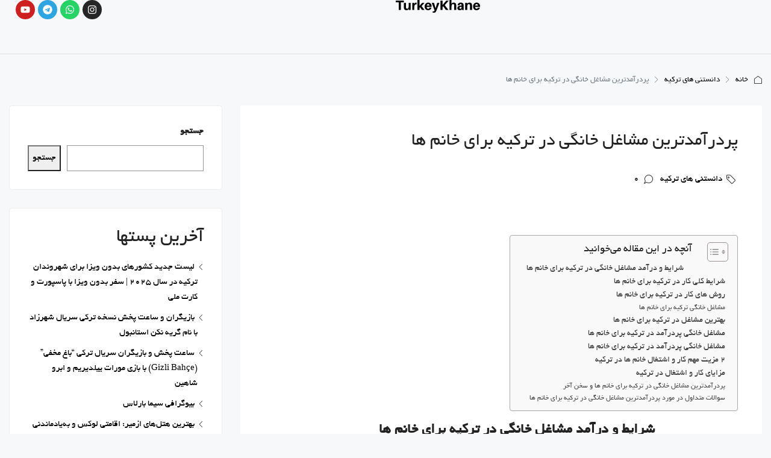

--- FILE ---
content_type: text/html; charset=UTF-8
request_url: https://turkeykhane.com/%D9%BE%D8%B1%D8%AF%D8%B1%D8%A2%D9%85%D8%AF%D8%AA%D8%B1%DB%8C%D9%86-%D9%85%D8%B4%D8%A7%D8%BA%D9%84-%D8%AE%D8%A7%D9%86%DA%AF%DB%8C-%D8%AF%D8%B1-%D8%AA%D8%B1%DA%A9%DB%8C%D9%87-%D8%A8%D8%B1%D8%A7%DB%8C/
body_size: 76902
content:
<!doctype html><html dir="rtl" lang="fa-IR" prefix="og: https://ogp.me/ns#"><head><script data-no-optimize="1">var litespeed_docref=sessionStorage.getItem("litespeed_docref");litespeed_docref&&(Object.defineProperty(document,"referrer",{get:function(){return litespeed_docref}}),sessionStorage.removeItem("litespeed_docref"));</script> <meta charset="UTF-8" /><meta name="viewport" content="width=device-width, initial-scale=1.0" /><link rel="profile" href="https://gmpg.org/xfn/11" /><meta name="format-detection" content="telephone=no"><style>.houzez-library-modal-btn {margin-left: 5px;background: #35AAE1;vertical-align: top;font-size: 0 !important;}.houzez-library-modal-btn:before {content: '';width: 16px;height: 16px;background-image: url('https://turkeykhane.com/wp-content/themes/houzez/img/studio-icon.png.webp');background-position: center;background-size: contain;background-repeat: no-repeat;}#houzez-library-modal .houzez-elementor-template-library-template-name {text-align: right;flex: 1 0 0%;}</style><style>img:is([sizes="auto" i], [sizes^="auto," i]) { contain-intrinsic-size: 3000px 1500px }</style><title>پردرآمدترین مشاغل خانگی در ترکیه برای خانم ها</title><meta name="description" content="کار در کشور ترکیه به دلایل نزدیکی جغرافیایی و تشابهات فرهنگی و دین و آداب و رسوم در سال های اخیر مورد توجه بسیاری از خانم های ایرانی نیز قرار گرفته است. بر"/><meta name="robots" content="follow, index, max-snippet:-1, max-video-preview:-1, max-image-preview:large"/><link rel="canonical" href="https://turkeykhane.com/%d9%be%d8%b1%d8%af%d8%b1%d8%a2%d9%85%d8%af%d8%aa%d8%b1%db%8c%d9%86-%d9%85%d8%b4%d8%a7%d8%ba%d9%84-%d8%ae%d8%a7%d9%86%da%af%db%8c-%d8%af%d8%b1-%d8%aa%d8%b1%da%a9%db%8c%d9%87-%d8%a8%d8%b1%d8%a7%db%8c/" /><meta property="og:locale" content="fa_IR" /><meta property="og:type" content="article" /><meta property="og:title" content="پردرآمدترین مشاغل خانگی در ترکیه برای خانم ها" /><meta property="og:description" content="کار در کشور ترکیه به دلایل نزدیکی جغرافیایی و تشابهات فرهنگی و دین و آداب و رسوم در سال های اخیر مورد توجه بسیاری از خانم های ایرانی نیز قرار گرفته است. بر" /><meta property="og:url" content="https://turkeykhane.com/%d9%be%d8%b1%d8%af%d8%b1%d8%a2%d9%85%d8%af%d8%aa%d8%b1%db%8c%d9%86-%d9%85%d8%b4%d8%a7%d8%ba%d9%84-%d8%ae%d8%a7%d9%86%da%af%db%8c-%d8%af%d8%b1-%d8%aa%d8%b1%da%a9%db%8c%d9%87-%d8%a8%d8%b1%d8%a7%db%8c/" /><meta property="og:site_name" content="ترکیه خانه" /><meta property="article:section" content="دانستنی های ترکیه" /><meta property="article:published_time" content="2023-10-17T20:11:19+03:30" /><meta name="twitter:card" content="summary_large_image" /><meta name="twitter:title" content="پردرآمدترین مشاغل خانگی در ترکیه برای خانم ها" /><meta name="twitter:description" content="کار در کشور ترکیه به دلایل نزدیکی جغرافیایی و تشابهات فرهنگی و دین و آداب و رسوم در سال های اخیر مورد توجه بسیاری از خانم های ایرانی نیز قرار گرفته است. بر" /><meta name="twitter:label1" content="نویسنده" /><meta name="twitter:data1" content="admin" /><meta name="twitter:label2" content="زمان خواندن" /><meta name="twitter:data2" content="15 دقیقه" /> <script type="application/ld+json" class="rank-math-schema">{"@context":"https://schema.org","@graph":[{"@type":["RealEstateAgent","Organization"],"@id":"https://turkeykhane.com/#organization","name":"\u062a\u0631\u06a9\u06cc\u0647 \u062e\u0627\u0646\u0647","url":"https://turkeykhane.com","logo":{"@type":"ImageObject","@id":"https://turkeykhane.com/#logo","url":"https://turkeykhane.com/wp-content/uploads/2024/07/IMG_0790.png","contentUrl":"https://turkeykhane.com/wp-content/uploads/2024/07/IMG_0790.png","caption":"\u062a\u0631\u06a9\u06cc\u0647 \u062e\u0627\u0646\u0647","inLanguage":"fa-IR","width":"500","height":"500"},"openingHours":["Monday,Tuesday,Wednesday,Thursday,Friday,Saturday,Sunday 09:00-17:00"],"image":{"@id":"https://turkeykhane.com/#logo"}},{"@type":"WebSite","@id":"https://turkeykhane.com/#website","url":"https://turkeykhane.com","name":"\u062a\u0631\u06a9\u06cc\u0647 \u062e\u0627\u0646\u0647","publisher":{"@id":"https://turkeykhane.com/#organization"},"inLanguage":"fa-IR"},{"@type":"BreadcrumbList","@id":"https://turkeykhane.com/%d9%be%d8%b1%d8%af%d8%b1%d8%a2%d9%85%d8%af%d8%aa%d8%b1%db%8c%d9%86-%d9%85%d8%b4%d8%a7%d8%ba%d9%84-%d8%ae%d8%a7%d9%86%da%af%db%8c-%d8%af%d8%b1-%d8%aa%d8%b1%da%a9%db%8c%d9%87-%d8%a8%d8%b1%d8%a7%db%8c/#breadcrumb","itemListElement":[{"@type":"ListItem","position":"1","item":{"@id":"https://turkeykhane.com","name":"\u062a\u0631\u06a9\u06cc\u0647 \u062e\u0627\u0646\u0647"}},{"@type":"ListItem","position":"2","item":{"@id":"https://turkeykhane.com/about-turkey/","name":"\u062f\u0627\u0646\u0633\u062a\u0646\u06cc \u0647\u0627\u06cc \u062a\u0631\u06a9\u06cc\u0647"}},{"@type":"ListItem","position":"3","item":{"@id":"https://turkeykhane.com/%d9%be%d8%b1%d8%af%d8%b1%d8%a2%d9%85%d8%af%d8%aa%d8%b1%db%8c%d9%86-%d9%85%d8%b4%d8%a7%d8%ba%d9%84-%d8%ae%d8%a7%d9%86%da%af%db%8c-%d8%af%d8%b1-%d8%aa%d8%b1%da%a9%db%8c%d9%87-%d8%a8%d8%b1%d8%a7%db%8c/","name":"\u067e\u0631\u062f\u0631\u0622\u0645\u062f\u062a\u0631\u06cc\u0646 \u0645\u0634\u0627\u063a\u0644 \u062e\u0627\u0646\u06af\u06cc \u062f\u0631 \u062a\u0631\u06a9\u06cc\u0647 \u0628\u0631\u0627\u06cc \u062e\u0627\u0646\u0645 \u0647\u0627"}}]},{"@type":"WebPage","@id":"https://turkeykhane.com/%d9%be%d8%b1%d8%af%d8%b1%d8%a2%d9%85%d8%af%d8%aa%d8%b1%db%8c%d9%86-%d9%85%d8%b4%d8%a7%d8%ba%d9%84-%d8%ae%d8%a7%d9%86%da%af%db%8c-%d8%af%d8%b1-%d8%aa%d8%b1%da%a9%db%8c%d9%87-%d8%a8%d8%b1%d8%a7%db%8c/#webpage","url":"https://turkeykhane.com/%d9%be%d8%b1%d8%af%d8%b1%d8%a2%d9%85%d8%af%d8%aa%d8%b1%db%8c%d9%86-%d9%85%d8%b4%d8%a7%d8%ba%d9%84-%d8%ae%d8%a7%d9%86%da%af%db%8c-%d8%af%d8%b1-%d8%aa%d8%b1%da%a9%db%8c%d9%87-%d8%a8%d8%b1%d8%a7%db%8c/","name":"\u067e\u0631\u062f\u0631\u0622\u0645\u062f\u062a\u0631\u06cc\u0646 \u0645\u0634\u0627\u063a\u0644 \u062e\u0627\u0646\u06af\u06cc \u062f\u0631 \u062a\u0631\u06a9\u06cc\u0647 \u0628\u0631\u0627\u06cc \u062e\u0627\u0646\u0645 \u0647\u0627","datePublished":"2023-10-17T20:11:19+03:30","dateModified":"2023-10-17T20:11:19+03:30","isPartOf":{"@id":"https://turkeykhane.com/#website"},"inLanguage":"fa-IR","breadcrumb":{"@id":"https://turkeykhane.com/%d9%be%d8%b1%d8%af%d8%b1%d8%a2%d9%85%d8%af%d8%aa%d8%b1%db%8c%d9%86-%d9%85%d8%b4%d8%a7%d8%ba%d9%84-%d8%ae%d8%a7%d9%86%da%af%db%8c-%d8%af%d8%b1-%d8%aa%d8%b1%da%a9%db%8c%d9%87-%d8%a8%d8%b1%d8%a7%db%8c/#breadcrumb"}},{"@type":"Person","@id":"https://turkeykhane.com/%d9%be%d8%b1%d8%af%d8%b1%d8%a2%d9%85%d8%af%d8%aa%d8%b1%db%8c%d9%86-%d9%85%d8%b4%d8%a7%d8%ba%d9%84-%d8%ae%d8%a7%d9%86%da%af%db%8c-%d8%af%d8%b1-%d8%aa%d8%b1%da%a9%db%8c%d9%87-%d8%a8%d8%b1%d8%a7%db%8c/#author","name":"admin","image":{"@type":"ImageObject","@id":"https://turkeykhane.com/wp-content/litespeed/avatar/23494c9101089ad44ae88ce9d2f56aac.jpg?ver=1768992008","url":"https://turkeykhane.com/wp-content/litespeed/avatar/23494c9101089ad44ae88ce9d2f56aac.jpg?ver=1768992008","caption":"admin","inLanguage":"fa-IR"},"worksFor":{"@id":"https://turkeykhane.com/#organization"}},{"@type":"BlogPosting","headline":"\u067e\u0631\u062f\u0631\u0622\u0645\u062f\u062a\u0631\u06cc\u0646 \u0645\u0634\u0627\u063a\u0644 \u062e\u0627\u0646\u06af\u06cc \u062f\u0631 \u062a\u0631\u06a9\u06cc\u0647 \u0628\u0631\u0627\u06cc \u062e\u0627\u0646\u0645 \u0647\u0627","datePublished":"2023-10-17T20:11:19+03:30","dateModified":"2023-10-17T20:11:19+03:30","articleSection":"\u062f\u0627\u0646\u0633\u062a\u0646\u06cc \u0647\u0627\u06cc \u062a\u0631\u06a9\u06cc\u0647","author":{"@id":"https://turkeykhane.com/%d9%be%d8%b1%d8%af%d8%b1%d8%a2%d9%85%d8%af%d8%aa%d8%b1%db%8c%d9%86-%d9%85%d8%b4%d8%a7%d8%ba%d9%84-%d8%ae%d8%a7%d9%86%da%af%db%8c-%d8%af%d8%b1-%d8%aa%d8%b1%da%a9%db%8c%d9%87-%d8%a8%d8%b1%d8%a7%db%8c/#author","name":"admin"},"publisher":{"@id":"https://turkeykhane.com/#organization"},"description":"\u06a9\u0627\u0631 \u062f\u0631 \u06a9\u0634\u0648\u0631 \u062a\u0631\u06a9\u06cc\u0647 \u0628\u0647 \u062f\u0644\u0627\u06cc\u0644 \u0646\u0632\u062f\u06cc\u06a9\u06cc \u062c\u063a\u0631\u0627\u0641\u06cc\u0627\u06cc\u06cc \u0648 \u062a\u0634\u0627\u0628\u0647\u0627\u062a \u0641\u0631\u0647\u0646\u06af\u06cc \u0648 \u062f\u06cc\u0646 \u0648 \u0622\u062f\u0627\u0628 \u0648 \u0631\u0633\u0648\u0645 \u062f\u0631 \u0633\u0627\u0644 \u0647\u0627\u06cc \u0627\u062e\u06cc\u0631 \u0645\u0648\u0631\u062f \u062a\u0648\u062c\u0647 \u0628\u0633\u06cc\u0627\u0631\u06cc \u0627\u0632 \u062e\u0627\u0646\u0645 \u0647\u0627\u06cc \u0627\u06cc\u0631\u0627\u0646\u06cc \u0646\u06cc\u0632 \u0642\u0631\u0627\u0631 \u06af\u0631\u0641\u062a\u0647 \u0627\u0633\u062a. \u0628\u0631","name":"\u067e\u0631\u062f\u0631\u0622\u0645\u062f\u062a\u0631\u06cc\u0646 \u0645\u0634\u0627\u063a\u0644 \u062e\u0627\u0646\u06af\u06cc \u062f\u0631 \u062a\u0631\u06a9\u06cc\u0647 \u0628\u0631\u0627\u06cc \u062e\u0627\u0646\u0645 \u0647\u0627","@id":"https://turkeykhane.com/%d9%be%d8%b1%d8%af%d8%b1%d8%a2%d9%85%d8%af%d8%aa%d8%b1%db%8c%d9%86-%d9%85%d8%b4%d8%a7%d8%ba%d9%84-%d8%ae%d8%a7%d9%86%da%af%db%8c-%d8%af%d8%b1-%d8%aa%d8%b1%da%a9%db%8c%d9%87-%d8%a8%d8%b1%d8%a7%db%8c/#richSnippet","isPartOf":{"@id":"https://turkeykhane.com/%d9%be%d8%b1%d8%af%d8%b1%d8%a2%d9%85%d8%af%d8%aa%d8%b1%db%8c%d9%86-%d9%85%d8%b4%d8%a7%d8%ba%d9%84-%d8%ae%d8%a7%d9%86%da%af%db%8c-%d8%af%d8%b1-%d8%aa%d8%b1%da%a9%db%8c%d9%87-%d8%a8%d8%b1%d8%a7%db%8c/#webpage"},"inLanguage":"fa-IR","mainEntityOfPage":{"@id":"https://turkeykhane.com/%d9%be%d8%b1%d8%af%d8%b1%d8%a2%d9%85%d8%af%d8%aa%d8%b1%db%8c%d9%86-%d9%85%d8%b4%d8%a7%d8%ba%d9%84-%d8%ae%d8%a7%d9%86%da%af%db%8c-%d8%af%d8%b1-%d8%aa%d8%b1%da%a9%db%8c%d9%87-%d8%a8%d8%b1%d8%a7%db%8c/#webpage"}}]}</script> <link rel='dns-prefetch' href='//fonts.googleapis.com' /><link rel='preconnect' href='https://fonts.gstatic.com' crossorigin /><style id="litespeed-ccss">.wp-block-group{box-sizing:border-box}.wp-block-latest-posts{box-sizing:border-box}.wp-block-latest-posts.wp-block-latest-posts__list{list-style:none}.wp-block-latest-posts.wp-block-latest-posts__list li{clear:both;overflow-wrap:break-word}ol,ul{box-sizing:border-box}.wp-block-search__button{margin-right:10px;word-break:normal}.wp-block-search__inside-wrapper{display:flex;flex:auto;flex-wrap:nowrap;max-width:100%}.wp-block-search__label{width:100%}.wp-block-search__input{appearance:none;border:1px solid #949494;flex-grow:1;margin-left:0;margin-right:0;min-width:3rem;padding:8px;text-decoration:unset!important}:root{--wp--preset--font-size--normal:16px;--wp--preset--font-size--huge:42px}:root{--coblocks-spacing--0:0;--coblocks-spacing--1:.5em;--coblocks-spacing--2:1em;--coblocks-spacing--3:1.5em;--coblocks-spacing--4:2em;--coblocks-spacing--5:2.5em;--coblocks-spacing--6:3em;--coblocks-spacing--7:3.5em;--coblocks-spacing--8:4em;--coblocks-spacing--9:4.5em;--coblocks-spacing--10:7em}.wp-block-coblocks-media-card__media{grid-area:media-text-media;-ms-grid-column:1;-ms-grid-row:1;margin:0;position:relative}.wp-block-coblocks-media-card__content{grid-area:media-text-content;-ms-grid-column:2;-ms-grid-row:1;margin-right:-50%;position:relative;word-break:break-word;z-index:1}@media (max-width:599px)and (min-width:600px){.wp-block-coblocks-media-card.is-stacked-on-mobile .wp-block-coblocks-media-card__content{grid-area:media-text-content;-ms-grid-column:2;-ms-grid-row:1;margin-right:-100px}}.mb-2{margin-bottom:1em}.mr-1{margin-left:.5em}:root{--coblocks-spacing--0:0;--coblocks-spacing--1:.5em;--coblocks-spacing--2:1em;--coblocks-spacing--3:1.5em;--coblocks-spacing--4:2em;--coblocks-spacing--5:2.5em;--coblocks-spacing--6:3em;--coblocks-spacing--7:3.5em;--coblocks-spacing--8:4em;--coblocks-spacing--9:4.5em;--coblocks-spacing--10:7em}:root{--coblocks-spacing--0:0;--coblocks-spacing--1:.5em;--coblocks-spacing--2:1em;--coblocks-spacing--3:1.5em;--coblocks-spacing--4:2em;--coblocks-spacing--5:2.5em;--coblocks-spacing--6:3em;--coblocks-spacing--7:3.5em;--coblocks-spacing--8:4em;--coblocks-spacing--9:4.5em;--coblocks-spacing--10:7em}:root{--wp--preset--aspect-ratio--square:1;--wp--preset--aspect-ratio--4-3:4/3;--wp--preset--aspect-ratio--3-4:3/4;--wp--preset--aspect-ratio--3-2:3/2;--wp--preset--aspect-ratio--2-3:2/3;--wp--preset--aspect-ratio--16-9:16/9;--wp--preset--aspect-ratio--9-16:9/16;--wp--preset--color--black:#000;--wp--preset--color--cyan-bluish-gray:#abb8c3;--wp--preset--color--white:#fff;--wp--preset--color--pale-pink:#f78da7;--wp--preset--color--vivid-red:#cf2e2e;--wp--preset--color--luminous-vivid-orange:#ff6900;--wp--preset--color--luminous-vivid-amber:#fcb900;--wp--preset--color--light-green-cyan:#7bdcb5;--wp--preset--color--vivid-green-cyan:#00d084;--wp--preset--color--pale-cyan-blue:#8ed1fc;--wp--preset--color--vivid-cyan-blue:#0693e3;--wp--preset--color--vivid-purple:#9b51e0;--wp--preset--gradient--vivid-cyan-blue-to-vivid-purple:linear-gradient(135deg,rgba(6,147,227,1) 0%,#9b51e0 100%);--wp--preset--gradient--light-green-cyan-to-vivid-green-cyan:linear-gradient(135deg,#7adcb4 0%,#00d082 100%);--wp--preset--gradient--luminous-vivid-amber-to-luminous-vivid-orange:linear-gradient(135deg,rgba(252,185,0,1) 0%,rgba(255,105,0,1) 100%);--wp--preset--gradient--luminous-vivid-orange-to-vivid-red:linear-gradient(135deg,rgba(255,105,0,1) 0%,#cf2e2e 100%);--wp--preset--gradient--very-light-gray-to-cyan-bluish-gray:linear-gradient(135deg,#eee 0%,#a9b8c3 100%);--wp--preset--gradient--cool-to-warm-spectrum:linear-gradient(135deg,#4aeadc 0%,#9778d1 20%,#cf2aba 40%,#ee2c82 60%,#fb6962 80%,#fef84c 100%);--wp--preset--gradient--blush-light-purple:linear-gradient(135deg,#ffceec 0%,#9896f0 100%);--wp--preset--gradient--blush-bordeaux:linear-gradient(135deg,#fecda5 0%,#fe2d2d 50%,#6b003e 100%);--wp--preset--gradient--luminous-dusk:linear-gradient(135deg,#ffcb70 0%,#c751c0 50%,#4158d0 100%);--wp--preset--gradient--pale-ocean:linear-gradient(135deg,#fff5cb 0%,#b6e3d4 50%,#33a7b5 100%);--wp--preset--gradient--electric-grass:linear-gradient(135deg,#caf880 0%,#71ce7e 100%);--wp--preset--gradient--midnight:linear-gradient(135deg,#020381 0%,#2874fc 100%);--wp--preset--font-size--small:13px;--wp--preset--font-size--medium:20px;--wp--preset--font-size--large:36px;--wp--preset--font-size--x-large:42px;--wp--preset--spacing--20:.44rem;--wp--preset--spacing--30:.67rem;--wp--preset--spacing--40:1rem;--wp--preset--spacing--50:1.5rem;--wp--preset--spacing--60:2.25rem;--wp--preset--spacing--70:3.38rem;--wp--preset--spacing--80:5.06rem;--wp--preset--shadow--natural:6px 6px 9px rgba(0,0,0,.2);--wp--preset--shadow--deep:12px 12px 50px rgba(0,0,0,.4);--wp--preset--shadow--sharp:6px 6px 0px rgba(0,0,0,.2);--wp--preset--shadow--outlined:6px 6px 0px -3px rgba(255,255,255,1),6px 6px rgba(0,0,0,1);--wp--preset--shadow--crisp:6px 6px 0px rgba(0,0,0,1)}.elementor-screen-only{position:absolute;top:-10000em;width:1px;height:1px;margin:-1px;padding:0;overflow:hidden;clip:rect(0,0,0,0);border:0}.elementor *,.elementor :after,.elementor :before{box-sizing:border-box}.elementor a{box-shadow:none;text-decoration:none}.elementor img{height:auto;max-width:100%;border:none;border-radius:0;box-shadow:none}.elementor-element{--flex-direction:initial;--flex-wrap:initial;--justify-content:initial;--align-items:initial;--align-content:initial;--gap:initial;--flex-basis:initial;--flex-grow:initial;--flex-shrink:initial;--order:initial;--align-self:initial;flex-basis:var(--flex-basis);flex-grow:var(--flex-grow);flex-shrink:var(--flex-shrink);order:var(--order);align-self:var(--align-self)}:root{--page-title-display:block}.elementor-widget{position:relative}.elementor-widget:not(:last-child){margin-bottom:20px}.elementor-widget:not(:last-child).elementor-widget__width-auto{margin-bottom:0}.elementor-grid{display:grid;grid-column-gap:var(--grid-column-gap);grid-row-gap:var(--grid-row-gap)}.elementor-grid .elementor-grid-item{min-width:0}.elementor-grid-0 .elementor-grid{display:inline-block;width:100%;word-spacing:var(--grid-column-gap);margin-bottom:calc(-1*var(--grid-row-gap))}.elementor-grid-0 .elementor-grid .elementor-grid-item{display:inline-block;margin-bottom:var(--grid-row-gap);word-break:break-word}@media (prefers-reduced-motion:no-preference){html{scroll-behavior:smooth}}.e-con{--border-radius:0;--border-top-width:0px;--border-right-width:0px;--border-bottom-width:0px;--border-left-width:0px;--border-style:initial;--border-color:initial;--container-widget-width:100%;--container-widget-height:initial;--container-widget-flex-grow:0;--container-widget-align-self:initial;--content-width:min(100%,var(--container-max-width,1140px));--width:100%;--min-height:initial;--height:auto;--text-align:initial;--margin-top:0px;--margin-right:0px;--margin-bottom:0px;--margin-left:0px;--padding-top:var(--container-default-padding-top,10px);--padding-right:var(--container-default-padding-right,10px);--padding-bottom:var(--container-default-padding-bottom,10px);--padding-left:var(--container-default-padding-left,10px);--position:relative;--z-index:revert;--overflow:visible;--gap:var(--widgets-spacing,20px);--overlay-mix-blend-mode:initial;--overlay-opacity:1;--e-con-grid-template-columns:repeat(3,1fr);--e-con-grid-template-rows:repeat(2,1fr);position:var(--position);width:var(--width);min-width:0;min-height:var(--min-height);height:var(--height);border-radius:var(--border-radius);z-index:var(--z-index);overflow:var(--overflow);--flex-wrap-mobile:wrap;margin-block-start:var(--margin-block-start);margin-inline-end:var(--margin-inline-end);margin-block-end:var(--margin-block-end);margin-inline-start:var(--margin-inline-start);padding-inline-start:var(--padding-inline-start);padding-inline-end:var(--padding-inline-end);--margin-block-start:var(--margin-top);--margin-block-end:var(--margin-bottom);--margin-inline-start:var(--margin-left);--margin-inline-end:var(--margin-right);--padding-inline-start:var(--padding-left);--padding-inline-end:var(--padding-right);--padding-block-start:var(--padding-top);--padding-block-end:var(--padding-bottom);--border-block-start-width:var(--border-top-width);--border-block-end-width:var(--border-bottom-width);--border-inline-start-width:var(--border-left-width);--border-inline-end-width:var(--border-right-width)}body.rtl .e-con{--padding-inline-start:var(--padding-right);--padding-inline-end:var(--padding-left);--margin-inline-start:var(--margin-right);--margin-inline-end:var(--margin-left);--border-inline-start-width:var(--border-right-width);--border-inline-end-width:var(--border-left-width)}.e-con.e-flex{--flex-direction:column;--flex-basis:auto;--flex-grow:0;--flex-shrink:1;flex:var(--flex-grow) var(--flex-shrink) var(--flex-basis)}.e-con-full{text-align:var(--text-align);padding-block-start:var(--padding-block-start);padding-block-end:var(--padding-block-end)}.e-con-full.e-flex{flex-direction:var(--flex-direction)}.e-con{display:var(--display)}.e-con .elementor-widget.elementor-widget{margin-block-end:0}.e-con:before{content:var(--background-overlay);display:block;position:absolute;mix-blend-mode:var(--overlay-mix-blend-mode);opacity:var(--overlay-opacity);border-radius:var(--border-radius);border-style:var(--border-style);border-color:var(--border-color);border-block-start-width:var(--border-block-start-width);border-inline-end-width:var(--border-inline-end-width);border-block-end-width:var(--border-block-end-width);border-inline-start-width:var(--border-inline-start-width);top:calc(0px - var(--border-top-width));left:calc(0px - var(--border-left-width));width:max(100% + var(--border-left-width) + var(--border-right-width),100%);height:max(100% + var(--border-top-width) + var(--border-bottom-width),100%)}.e-con .elementor-widget{min-width:0}.e-con>.elementor-widget>.elementor-widget-container{height:100%}.elementor.elementor .e-con>.elementor-widget{max-width:100%}@media (max-width:767px){.e-con.e-flex{--width:100%;--flex-wrap:var(--flex-wrap-mobile)}}.elementor-icon{display:inline-block;line-height:1;color:#69727d;font-size:50px;text-align:center}.elementor-icon svg{width:1em;height:1em;position:relative;display:block}.elementor-icon svg:before{position:absolute;left:50%;transform:translateX(-50%)}.elementor-shape-circle .elementor-icon{border-radius:50%}@media (max-width:767px){.elementor .elementor-hidden-mobile{display:none}}:root{--swiper-theme-color:#007aff}:root{--swiper-navigation-size:44px}.elementor-element{--swiper-theme-color:#000;--swiper-navigation-size:44px;--swiper-pagination-bullet-size:6px;--swiper-pagination-bullet-horizontal-gap:6px}.elementor-kit-6{--e-global-color-primary:#6ec1e4;--e-global-color-secondary:#54595f;--e-global-color-text:#7a7a7a;--e-global-color-accent:#61ce70;--e-global-typography-primary-font-family:"Roboto";--e-global-typography-primary-font-weight:600;--e-global-typography-secondary-font-family:"Roboto Slab";--e-global-typography-secondary-font-weight:400;--e-global-typography-text-font-family:"Roboto";--e-global-typography-text-font-weight:400;--e-global-typography-accent-font-family:"Roboto";--e-global-typography-accent-font-weight:500}.e-con{--container-max-width:1140px}.elementor-widget:not(:last-child){margin-block-end:20px}.elementor-element{--widgets-spacing:20px 20px}@media (max-width:1024px){.e-con{--container-max-width:1024px}}@media (max-width:767px){.e-con{--container-max-width:767px}}.elementor-18872 .elementor-element.elementor-element-7390f8b{--display:flex;--min-height:90px;--flex-direction:row;--container-widget-width:calc((1 - var(--container-widget-flex-grow))*100%);--container-widget-height:100%;--container-widget-flex-grow:1;--container-widget-align-self:stretch;--flex-wrap-mobile:wrap;--align-items:stretch;--gap:0px 0px;border-style:solid;--border-style:solid;border-width:0 0 1px;--border-top-width:0px;--border-right-width:0px;--border-bottom-width:1px;--border-left-width:0px;border-color:#dfdfdf;--border-color:#dfdfdf;--padding-top:0%;--padding-bottom:0%;--padding-left:2%;--padding-right:2%;--z-index:1}.elementor-18872 .elementor-element.elementor-element-8c26b5f{--display:flex;--flex-direction:row;--container-widget-width:calc((1 - var(--container-widget-flex-grow))*100%);--container-widget-height:100%;--container-widget-flex-grow:1;--container-widget-align-self:stretch;--flex-wrap-mobile:wrap;--align-items:center;--padding-top:0px;--padding-bottom:0px;--padding-left:0px;--padding-right:0px}.elementor-18872 .elementor-element.elementor-element-f405058{width:auto;max-width:auto}.elementor-18872 .elementor-element.elementor-element-f405058>.elementor-widget-container{margin:0}.elementor-18872 .elementor-element.elementor-element-f405058.elementor-element{--flex-grow:1;--flex-shrink:0}.elementor-18872 .elementor-element.elementor-element-f405058 .favethemes-site-logo{text-align:left}.elementor-18872 .elementor-element.elementor-element-f405058 .favethemes-site-logo img{width:140px}.elementor-18872 .elementor-element.elementor-element-04e0e55{width:auto;max-width:auto}.elementor-18872 .elementor-element.elementor-element-04e0e55>.elementor-widget-container{margin:0 0 0 30px}.elementor-18872 .elementor-element.elementor-element-04e0e55.elementor-element{--flex-grow:1;--flex-shrink:0}.elementor-18872 .elementor-element.elementor-element-04e0e55 .houzez-nav-menu-main-desktop-wrap .houzez-nav-menu-main .nav-link{font-size:12px;font-weight:600;text-transform:uppercase;letter-spacing:2px;color:#000;fill:#000;padding-left:20px;padding-right:20px;padding-top:5px;padding-bottom:5px}.elementor-18872 .elementor-element.elementor-element-04e0e55 .pointer-framed .navbar-nav>.nav-item>a:before{border-width:1px}.elementor-18872 .elementor-element.elementor-element-04e0e55 .houzez-nav-menu-main-desktop-wrap .dropdown-menu .dropdown-item,.elementor-18872 .elementor-element.elementor-element-04e0e55 .houzez-nav-menu-main-mobile-wrap .mobile-navbar-nav a{font-size:14px;font-weight:600;text-transform:none}.elementor-18872 .elementor-element.elementor-element-04e0e55 .houzez-nav-menu-main-desktop-wrap .dropdown-menu>li>a,.elementor-18872 .elementor-element.elementor-element-04e0e55 .houzez-nav-menu-main-mobile-wrap .mobile-navbar-nav a{padding-left:15px;padding-right:15px;padding-top:15px;padding-bottom:15px}.elementor-18872 .elementor-element.elementor-element-04e0e55 .houzez-menu-toggle .houzez-menu-toggle-button{color:#000;background-color:#fff}.elementor-18872 .elementor-element.elementor-element-fd1ed1b{--grid-template-columns:repeat(0,auto);width:auto;max-width:auto;--icon-size:16px;--grid-column-gap:5px;--grid-row-gap:0px}.elementor-18872 .elementor-element.elementor-element-fd1ed1b .elementor-widget-container{text-align:center}@media (min-width:768px){.elementor-18872 .elementor-element.elementor-element-8c26b5f{--width:100%}}@media (max-width:1024px) and (min-width:768px){.elementor-18872 .elementor-element.elementor-element-8c26b5f{--width:100%}}@media (max-width:1024px){.elementor-18872 .elementor-element.elementor-element-7390f8b{--min-height:60px}.elementor-18872 .elementor-element.elementor-element-f405058{width:auto;max-width:auto}.elementor-18872 .elementor-element.elementor-element-f405058.elementor-element{--order:-99999;--flex-grow:0;--flex-shrink:0}.elementor-18872 .elementor-element.elementor-element-04e0e55{width:auto;max-width:auto}.elementor-18872 .elementor-element.elementor-element-04e0e55>.elementor-widget-container{margin:0}.elementor-18872 .elementor-element.elementor-element-04e0e55.elementor-element{--order:-99999;--flex-grow:1;--flex-shrink:0}.elementor-18872 .elementor-element.elementor-element-04e0e55 .houzez-menu-toggle .houzez-menu-toggle-button{border-width:0}}@media (max-width:767px){.elementor-18872 .elementor-element.elementor-element-8c26b5f{--width:100%}.elementor-18872 .elementor-element.elementor-element-f405058.elementor-element{--flex-grow:1;--flex-shrink:0}.elementor-18872 .elementor-element.elementor-element-f405058 .favethemes-site-logo{text-align:right}.elementor-18872 .elementor-element.elementor-element-04e0e55.elementor-element{--flex-grow:0;--flex-shrink:0}}body{--sr-7-css-loaded:1}:root{--wp-admin-theme-color:#3858e9;--wp-admin-theme-color--rgb:56,88,233;--wp-admin-theme-color-darker-10:#2145e6;--wp-admin-theme-color-darker-10--rgb:33,69,230;--wp-admin-theme-color-darker-20:#183ad6;--wp-admin-theme-color-darker-20--rgb:24,58,214;--wp-admin-border-width-focus:2px}.eztoc-hide{display:none}:root{--blue:#007bff;--indigo:#6610f2;--purple:#6f42c1;--pink:#e83e8c;--red:#dc3545;--orange:#fd7e14;--yellow:#ffc107;--green:#28a745;--teal:#20c997;--cyan:#17a2b8;--white:#fff;--gray:#6c757d;--gray-dark:#343a40;--primary:#007bff;--secondary:#6c757d;--success:#28a745;--info:#17a2b8;--warning:#ffc107;--danger:#dc3545;--light:#f8f9fa;--dark:#343a40;--breakpoint-xs:0;--breakpoint-sm:576px;--breakpoint-md:768px;--breakpoint-lg:992px;--breakpoint-xl:1200px;--font-family-sans-serif:-apple-system,BlinkMacSystemFont,"Segoe UI",Roboto,"Helvetica Neue",Arial,"Noto Sans",sans-serif,"Apple Color Emoji","Segoe UI Emoji","Segoe UI Symbol","Noto Color Emoji";--font-family-monospace:SFMono-Regular,Menlo,Monaco,Consolas,"Liberation Mono","Courier New",monospace}*,:after,:before{box-sizing:border-box}html{font-family:sans-serif;line-height:1.15;-webkit-text-size-adjust:100%}article,aside,header,main,nav,section{display:block}body{margin:0;font-family:-apple-system,BlinkMacSystemFont,"Segoe UI",Roboto,"Helvetica Neue",Arial,"Noto Sans",sans-serif,"Apple Color Emoji","Segoe UI Emoji","Segoe UI Symbol","Noto Color Emoji";font-size:1rem;font-weight:400;line-height:1.5;color:#212529;text-align:left;background-color:#fff}h1,h2{margin-top:0;margin-bottom:.5rem}p{margin-top:0;margin-bottom:1rem}ol,ul{margin-top:0;margin-bottom:1rem}ul ul{margin-bottom:0}strong{font-weight:bolder}a{color:#007bff;text-decoration:none;background-color:transparent}a:not([href]){color:inherit;text-decoration:none}img{vertical-align:middle;border-style:none}svg{overflow:hidden;vertical-align:middle}label{display:inline-block;margin-bottom:.5rem}button{border-radius:0}button,input{margin:0;font-family:inherit;font-size:inherit;line-height:inherit}button,input{overflow:visible}button{text-transform:none}[type=button],[type=submit],button{-webkit-appearance:button}[type=button]::-moz-focus-inner,[type=submit]::-moz-focus-inner,button::-moz-focus-inner{padding:0;border-style:none}input[type=checkbox]{box-sizing:border-box;padding:0}[type=search]{outline-offset:-2px;-webkit-appearance:none}[type=search]::-webkit-search-decoration{-webkit-appearance:none}::-webkit-file-upload-button{font:inherit;-webkit-appearance:button}h1,h2{margin-bottom:.5rem;font-weight:500;line-height:1.2}h1{font-size:2.5rem}h2{font-size:2rem}.list-unstyled{padding-left:0;list-style:none}.list-inline{padding-left:0;list-style:none}.list-inline-item{display:inline-block}.list-inline-item:not(:last-child){margin-right:.5rem}.img-fluid{max-width:100%;height:auto}.container{width:100%;padding-right:15px;padding-left:15px;margin-right:auto;margin-left:auto}@media (min-width:576px){.container{max-width:540px}}@media (min-width:768px){.container{max-width:720px}}@media (min-width:992px){.container{max-width:960px}}@media (min-width:1200px){.container{max-width:1140px}}@media (min-width:576px){.container{max-width:540px}}@media (min-width:768px){.container{max-width:720px}}@media (min-width:992px){.container{max-width:960px}}@media (min-width:1200px){.container{max-width:1140px}}.row{display:-ms-flexbox;display:flex;-ms-flex-wrap:wrap;flex-wrap:wrap;margin-right:-15px;margin-left:-15px}.col-lg-4,.col-lg-8,.col-md-12{position:relative;width:100%;padding-right:15px;padding-left:15px}@media (min-width:768px){.col-md-12{-ms-flex:0 0 100%;flex:0 0 100%;max-width:100%}}@media (min-width:992px){.col-lg-4{-ms-flex:0 0 33.333333%;flex:0 0 33.333333%;max-width:33.333333%}.col-lg-8{-ms-flex:0 0 66.666667%;flex:0 0 66.666667%;max-width:66.666667%}}.form-control{display:block;width:100%;height:calc(1.5em + .75rem + 2px);padding:.375rem .75rem;font-size:1rem;font-weight:400;line-height:1.5;color:#495057;background-color:#fff;background-clip:padding-box;border:1px solid #ced4da;border-radius:.25rem}.form-control::-ms-expand{background-color:transparent;border:0}.form-control:-moz-focusring{color:transparent;text-shadow:0 0 0 #495057}.form-control::-webkit-input-placeholder{color:#6c757d;opacity:1}.form-control::-moz-placeholder{color:#6c757d;opacity:1}.form-control:-ms-input-placeholder{color:#6c757d;opacity:1}.form-control::-ms-input-placeholder{color:#6c757d;opacity:1}.form-group{margin-bottom:1rem}.btn{display:inline-block;font-weight:400;color:#212529;text-align:center;vertical-align:middle;background-color:transparent;border:1px solid transparent;padding:.375rem .75rem;font-size:1rem;line-height:1.5;border-radius:.25rem}.btn-primary{color:#fff;background-color:#007bff;border-color:#007bff}.btn-block{display:block;width:100%}.fade:not(.show){opacity:0}.dropdown{position:relative}.dropdown-toggle{white-space:nowrap}.dropdown-toggle:after{display:inline-block;margin-left:.255em;vertical-align:.255em;content:"";border-top:.3em solid;border-right:.3em solid transparent;border-bottom:0;border-left:.3em solid transparent}.dropdown-menu{position:absolute;top:100%;left:0;z-index:1000;display:none;float:left;min-width:10rem;padding:.5rem 0;margin:.125rem 0 0;font-size:1rem;color:#212529;text-align:left;list-style:none;background-color:#fff;background-clip:padding-box;border:1px solid rgba(0,0,0,.15);border-radius:.25rem}.dropdown-item{display:block;width:100%;padding:.25rem 1.5rem;clear:both;font-weight:400;color:#212529;text-align:inherit;white-space:nowrap;background-color:transparent;border:0}.nav{display:-ms-flexbox;display:flex;-ms-flex-wrap:wrap;flex-wrap:wrap;padding-left:0;margin-bottom:0;list-style:none}.nav-link{display:block;padding:.5rem 1rem}.nav-tabs{border-bottom:1px solid #dee2e6}.nav-tabs .nav-item{margin-bottom:-1px}.nav-tabs .nav-link{border:1px solid transparent;border-top-left-radius:.25rem;border-top-right-radius:.25rem}.tab-content>.tab-pane{display:none}.navbar{position:relative;display:-ms-flexbox;display:flex;-ms-flex-wrap:wrap;flex-wrap:wrap;-ms-flex-align:center;align-items:center;-ms-flex-pack:justify;justify-content:space-between;padding:.5rem 1rem}.navbar-nav{display:-ms-flexbox;display:flex;-ms-flex-direction:column;flex-direction:column;padding-left:0;margin-bottom:0;list-style:none}.navbar-nav .nav-link{padding-right:0;padding-left:0}.navbar-nav .dropdown-menu{position:static;float:none}.breadcrumb{display:-ms-flexbox;display:flex;-ms-flex-wrap:wrap;flex-wrap:wrap;padding:.75rem 1rem;margin-bottom:1rem;list-style:none;background-color:#e9ecef;border-radius:.25rem}.breadcrumb-item{display:-ms-flexbox;display:flex}.breadcrumb-item+.breadcrumb-item{padding-left:.5rem}.breadcrumb-item+.breadcrumb-item:before{display:inline-block;padding-right:.5rem;color:#6c757d;content:"/"}.breadcrumb-item.active{color:#6c757d}.close{float:right;font-size:1.5rem;font-weight:700;line-height:1;color:#000;text-shadow:0 1px 0 #fff;opacity:.5}button.close{padding:0;background-color:transparent;border:0}.modal{position:fixed;top:0;left:0;z-index:1050;display:none;width:100%;height:100%;overflow:hidden;outline:0}.modal-dialog{position:relative;width:auto;margin:.5rem}.modal.fade .modal-dialog{-webkit-transform:translate(0,-50px);transform:translate(0,-50px)}.modal-dialog-centered{display:-ms-flexbox;display:flex;-ms-flex-align:center;align-items:center;min-height:calc(100% - 1rem)}.modal-dialog-centered:before{display:block;height:calc(100vh - 1rem);height:-webkit-min-content;height:-moz-min-content;height:min-content;content:""}.modal-content{position:relative;display:-ms-flexbox;display:flex;-ms-flex-direction:column;flex-direction:column;width:100%;background-color:#fff;background-clip:padding-box;border:1px solid rgba(0,0,0,.2);border-radius:.3rem;outline:0}.modal-header{display:-ms-flexbox;display:flex;-ms-flex-align:start;align-items:flex-start;-ms-flex-pack:justify;justify-content:space-between;padding:1rem;border-bottom:1px solid #dee2e6;border-top-left-radius:calc(.3rem - 1px);border-top-right-radius:calc(.3rem - 1px)}.modal-header .close{padding:1rem;margin:-1rem -1rem -1rem auto}.modal-title{margin-bottom:0;line-height:1.5}.modal-body{position:relative;-ms-flex:1 1 auto;flex:1 1 auto;padding:1rem}@media (min-width:576px){.modal-dialog{max-width:500px;margin:1.75rem auto}.modal-dialog-centered{min-height:calc(100% - 3.5rem)}.modal-dialog-centered:before{height:calc(100vh - 3.5rem);height:-webkit-min-content;height:-moz-min-content;height:min-content}}.d-flex{display:-ms-flexbox!important;display:flex!important}.flex-grow-1{-ms-flex-positive:1!important;flex-grow:1!important}.mr-1{margin-right:.25rem!important}.mb-2{margin-bottom:.5rem!important}.houzez-theme .houzez-icon,.houzez-icon{font-family:'houzez-iconfont'!important;speak:none;font-style:normal;font-weight:400;font-variant:normal;text-transform:none;line-height:1;-webkit-font-smoothing:antialiased;-moz-osx-font-smoothing:grayscale}.icon-house:before{content:"\e965"}.icon-messages-bubble:before{content:"\e92a"}.icon-close:before{content:"\e94a"}.icon-arrow-up-1:before{content:"\e913"}.icon-calendar-3:before{content:"\e917"}.icon-lock-5:before{content:"\e925"}.icon-love-it:before{content:"\e928"}.icon-move-left-right:before{content:"\e92c"}.icon-navigation-menu:before{content:"\e92d"}.icon-tags:before{content:"\e943"}:root{--blue:#007bff;--indigo:#6610f2;--purple:#6f42c1;--pink:#e83e8c;--red:#dc3545;--orange:#fd7e14;--yellow:#ffc107;--green:#28a745;--teal:#20c997;--cyan:#17a2b8;--white:#fff;--gray:#6c757d;--gray-dark:#343a40;--primary:#007bff;--secondary:#6c757d;--success:#28a745;--info:#17a2b8;--warning:#ffc107;--danger:#dc3545;--light:#f8f9fa;--dark:#343a40;--breakpoint-xs:0;--breakpoint-sm:576px;--breakpoint-md:768px;--breakpoint-lg:992px;--breakpoint-xl:1200px;--font-family-sans-serif:-apple-system,BlinkMacSystemFont,"Segoe UI",Roboto,"Helvetica Neue",Arial,"Noto Sans",sans-serif,"Apple Color Emoji","Segoe UI Emoji","Segoe UI Symbol","Noto Color Emoji";--font-family-monospace:SFMono-Regular,Menlo,Monaco,Consolas,"Liberation Mono","Courier New",monospace}*,:after,:before{box-sizing:border-box}html{font-family:sans-serif;line-height:1.15;-webkit-text-size-adjust:100%;direction:rtl}article,aside,header,main,nav,section{display:block}body{margin:0;font-family:-apple-system,BlinkMacSystemFont,"Segoe UI",Roboto,"Helvetica Neue",Arial,"Noto Sans",sans-serif,"Apple Color Emoji","Segoe UI Emoji","Segoe UI Symbol","Noto Color Emoji";font-size:1rem;font-weight:400;line-height:1.5;color:#212529;text-align:right;background-color:#fff}h1,h2{margin-top:0;margin-bottom:.5rem}p{margin-top:0;margin-bottom:1rem}ol,ul{margin-top:0;margin-bottom:1rem}ul ul{margin-bottom:0}strong{font-weight:bolder}a{color:#007bff;text-decoration:none;background-color:transparent}a:not([href]){color:inherit;text-decoration:none}img{vertical-align:middle;border-style:none}svg{overflow:hidden;vertical-align:middle}label{display:inline-block;margin-bottom:.5rem}button{border-radius:0}button,input{margin:0;font-family:inherit;font-size:inherit;line-height:inherit}button,input{overflow:visible}button{text-transform:none}[type=button],[type=submit],button{-webkit-appearance:button}[type=button]::-moz-focus-inner,[type=submit]::-moz-focus-inner,button::-moz-focus-inner{padding:0;border-style:none}input[type=checkbox]{box-sizing:border-box;padding:0}[type=search]{outline-offset:-2px;-webkit-appearance:none}[type=search]::-webkit-search-decoration{-webkit-appearance:none}::-webkit-file-upload-button{font:inherit;-webkit-appearance:button}[type=password]{text-align:left;direction:ltr}h1,h2{margin-bottom:.5rem;font-weight:500;line-height:1.2}h1{font-size:2.5rem}h2{font-size:2rem}.list-unstyled{padding-right:0;list-style:none}.list-inline{padding-right:0;list-style:none}.list-inline-item{display:inline-block}.list-inline-item:not(:last-child){margin-left:.5rem}.img-fluid{max-width:100%;height:auto}.container{width:100%;padding-right:15px;padding-left:15px;margin-right:auto;margin-left:auto}@media (min-width:576px){.container{max-width:540px}}@media (min-width:768px){.container{max-width:720px}}@media (min-width:992px){.container{max-width:960px}}@media (min-width:1200px){.container{max-width:1140px}}@media (min-width:576px){.container{max-width:540px}}@media (min-width:768px){.container{max-width:720px}}@media (min-width:992px){.container{max-width:960px}}@media (min-width:1200px){.container{max-width:1140px}}.row{display:-ms-flexbox;display:flex;-ms-flex-wrap:wrap;flex-wrap:wrap;margin-right:-15px;margin-left:-15px}.col-lg-4,.col-lg-8,.col-md-12{position:relative;width:100%;padding-right:15px;padding-left:15px}@media (min-width:768px){.col-md-12{-ms-flex:0 0 100%;flex:0 0 100%;max-width:100%}}@media (min-width:992px){.col-lg-4{-ms-flex:0 0 33.333333%;flex:0 0 33.333333%;max-width:33.333333%}.col-lg-8{-ms-flex:0 0 66.666667%;flex:0 0 66.666667%;max-width:66.666667%}}.form-control{display:block;width:100%;height:calc(1.5em + .75rem + 2px);padding:.375rem .75rem;font-size:1rem;font-weight:400;line-height:1.5;color:#495057;background-color:#fff;background-clip:padding-box;border:1px solid #ced4da;border-radius:.25rem}.form-control::-ms-expand{background-color:transparent;border:0}.form-control:-moz-focusring{color:transparent;text-shadow:0 0 0 #495057}.form-control::-webkit-input-placeholder{color:#6c757d;opacity:1}.form-control::-moz-placeholder{color:#6c757d;opacity:1}.form-control:-ms-input-placeholder{color:#6c757d;opacity:1}.form-control::-ms-input-placeholder{color:#6c757d;opacity:1}.form-group{margin-bottom:1rem}.btn{display:inline-block;font-weight:400;color:#212529;text-align:center;vertical-align:middle;background-color:transparent;border:1px solid transparent;padding:.375rem .75rem;font-size:1rem;line-height:1.5;border-radius:.25rem}.btn-primary{color:#fff;background-color:#007bff;border-color:#007bff}.btn-block{display:block;width:100%}.fade:not(.show){opacity:0}.dropdown{position:relative}.dropdown-toggle{white-space:nowrap}.dropdown-toggle:after{display:inline-block;margin-right:.255em;vertical-align:.255em;content:"";border-top:.3em solid;border-right:.3em solid transparent;border-bottom:0;border-left:.3em solid transparent}.dropdown-menu{position:absolute;top:100%;left:0;z-index:1000;display:none;float:left;min-width:10rem;padding:.5rem 0;margin:.125rem 0 0;font-size:1rem;color:#212529;text-align:right;list-style:none;background-color:#fff;background-clip:padding-box;border:1px solid rgba(0,0,0,.15);border-radius:.25rem}.dropdown-item{display:block;width:100%;padding:.25rem 1.5rem;clear:both;font-weight:400;color:#212529;text-align:inherit;white-space:nowrap;background-color:transparent;border:0}.nav{display:-ms-flexbox;display:flex;-ms-flex-wrap:wrap;flex-wrap:wrap;padding-right:0;margin-bottom:0;list-style:none}.nav-link{display:block;padding:.5rem 1rem}.nav-tabs{border-bottom:1px solid #dee2e6}.nav-tabs .nav-item{margin-bottom:-1px}.nav-tabs .nav-link{border:1px solid transparent;border-top-left-radius:.25rem;border-top-right-radius:.25rem}.tab-content>.tab-pane{display:none}.navbar{position:relative;display:-ms-flexbox;display:flex;-ms-flex-wrap:wrap;flex-wrap:wrap;-ms-flex-align:center;align-items:center;-ms-flex-pack:justify;justify-content:space-between;padding:.5rem 1rem}.navbar-nav{display:-ms-flexbox;display:flex;-ms-flex-direction:column;flex-direction:column;padding-right:0;margin-bottom:0;list-style:none}.navbar-nav .nav-link{padding-right:0;padding-left:0}.navbar-nav .dropdown-menu{position:static;float:none}.breadcrumb{display:-ms-flexbox;display:flex;-ms-flex-wrap:wrap;flex-wrap:wrap;padding:.75rem 1rem;margin-bottom:1rem;list-style:none;background-color:#e9ecef;border-radius:.25rem}.breadcrumb-item+.breadcrumb-item{padding-right:.5rem}.breadcrumb-item+.breadcrumb-item:before{display:inline-block;padding-left:.5rem;color:#6c757d;content:"/"}.breadcrumb-item.active{color:#6c757d}.close{float:left;font-size:1.5rem;font-weight:700;line-height:1;color:#000;text-shadow:0 1px 0 #fff;opacity:.5}button.close{padding:0;background-color:transparent;border:0;-webkit-appearance:none;-moz-appearance:none;appearance:none}.modal{position:fixed;top:0;right:0;z-index:1050;display:none;width:100%;height:100%;overflow:hidden;outline:0}.modal-dialog{position:relative;width:auto;margin:.5rem}.modal.fade .modal-dialog{-webkit-transform:translate(0,-50px);transform:translate(0,-50px)}.modal-dialog-centered{display:-ms-flexbox;display:flex;-ms-flex-align:center;align-items:center;min-height:calc(100% - 1rem)}.modal-dialog-centered:before{display:block;height:calc(100vh - 1rem);content:""}.modal-content{position:relative;display:-ms-flexbox;display:flex;-ms-flex-direction:column;flex-direction:column;width:100%;background-color:#fff;background-clip:padding-box;border:1px solid rgba(0,0,0,.2);border-radius:.3rem;outline:0}.modal-header{display:-ms-flexbox;display:flex;-ms-flex-align:start;align-items:flex-start;-ms-flex-pack:justify;justify-content:space-between;padding:1rem;border-bottom:1px solid #dee2e6;border-top-left-radius:calc(.3rem - 1px);border-top-right-radius:calc(.3rem - 1px)}.modal-header .close{padding:1rem;margin:-1rem auto -1rem -1rem}.modal-title{margin-bottom:0;line-height:1.5}.modal-body{position:relative;-ms-flex:1 1 auto;flex:1 1 auto;padding:1rem}@media (min-width:576px){.modal-dialog{max-width:500px;margin:1.75rem auto}.modal-dialog-centered{min-height:calc(100% - 3.5rem)}.modal-dialog-centered:before{height:calc(100vh - 3.5rem)}}.d-flex{display:-ms-flexbox!important;display:flex!important}.flex-grow-1{-ms-flex-positive:1!important;flex-grow:1!important}.mr-1{margin-right:.25rem!important}.mb-2{margin-bottom:.5rem!important}.nav-mobile .main-nav .nav-item .dropdown-menu,.nav-mobile .main-nav .nav-item,.btn-full-width{width:100%}.login-form-wrap .form-group-field,.login-register-form .modal-header .close span,.houzez-nav-menu-main,.widget ul:not(.item-amenities):not(.item-price-wrap):not(.contact-list):not(.dropdown-menu):not(.nav-tabs) li a,.nav-mobile .logged-in-nav,.nav-mobile:not(.houzez-nav-menu-main-mobile-wrap) .main-nav .nav-item a,.houzez-nav-menu-main-desktop-wrap .houzez-nav-menu-main:not(.houzez-nav-menu-layout-dropdown) .nav-item,.btn-loader{position:relative}.login-form-wrap .form-group-field:after,.compare-property-label .compare-label,.compare-property-label,.nav-mobile .main-nav .nav-item .dropdown-menu,.logged-in-nav{position:absolute}.property-lightbox .modal,.compare-property-label .compare-label,.nav-mobile:not(.houzez-nav-menu-main-mobile-wrap) .main-nav .nav-item a,.logged-in-nav a,.logged-in-nav,.houzez-nav-menu-main-desktop-wrap .houzez-nav-menu-main:not(.houzez-nav-menu-layout-dropdown) .dropdown-menu{display:block}.login-form-wrap .form-group-field:after,label{display:inline-block}.widget ul:not(.item-amenities):not(.item-price-wrap):not(.contact-list):not(.dropdown-menu):not(.nav-tabs) li:before,.widget ul:not(.item-amenities):not(.item-price-wrap):not(.contact-list):not(.dropdown-menu):not(.nav-tabs) li:after{display:table}.btn-loader{display:none}.control__indicator{background-color:transparent}.control__indicator{background-color:#fff}.property-lightbox .modal-content,.logged-in-nav,.main-nav .dropdown-toggle:after,.houzez-nav-menu-main-desktop-wrap .houzez-nav-menu-main .dropdown-toggle:after,.main-nav .dropdown-menu,.houzez-nav-menu-main-desktop-wrap .houzez-nav-menu-main .dropdown-menu{border:none}.login-register-tabs .nav-link,.main-nav .dropdown-menu,.houzez-nav-menu-main-desktop-wrap .houzez-nav-menu-main .dropdown-menu{border-radius:0}.login-form-wrap,.widget-wrap{border-radius:4px}.login-register-form .modal-header .close,.widget ul:not(.item-amenities):not(.item-price-wrap):not(.contact-list):not(.dropdown-menu):not(.nav-tabs),.widget-wrap:first-of-type,.post-header-wrap .author-meta,.breadcrumb,.logged-in-nav,.main-nav .dropdown-menu,.houzez-nav-menu-main-desktop-wrap .houzez-nav-menu-main .dropdown-menu{margin:0}.form-tools{margin-top:20px}.widget-wrap{margin-top:30px}.login-form-wrap .form-group,.form-tools .control{margin-bottom:0}.form-tools{margin-bottom:20px}.post-title-wrap h1,.post-wrap,.sidebar-wrap{margin-bottom:30px}.login-register-form .modal-header,.widget ul:not(.item-amenities):not(.item-price-wrap):not(.contact-list):not(.dropdown-menu):not(.nav-tabs),.breadcrumb,.logged-in-nav,.main-nav .dropdown-menu,.houzez-nav-menu-main-desktop-wrap .houzez-nav-menu-main .dropdown-menu,.navbar,.dropdown-menu{padding:0}.nav-mobile .main-nav .nav-item .dropdown-menu{right:0}.logged-in-nav{left:0}.nav-mobile .logged-in-nav,.control__indicator{top:0}.nav-mobile:not(.houzez-nav-menu-main-mobile-wrap) .main-nav .nav-item a,.houzez-nav-menu-main-desktop-wrap .houzez-nav-menu-main:not(.houzez-nav-menu-layout-dropdown) .nav-item{z-index:2}.logged-in-nav{list-style:none}.logged-in-nav,.main-nav .dropdown-menu,.houzez-nav-menu-main-desktop-wrap .houzez-nav-menu-main .dropdown-menu,.dropdown-menu{-webkit-box-shadow:0 2px 4px rgba(0,0,0,.1);box-shadow:0 2px 4px rgba(0,0,0,.1)}.login-register-tabs .nav-link,.widget ul:not(.item-amenities):not(.item-price-wrap):not(.contact-list):not(.dropdown-menu):not(.nav-tabs) li a{font-weight:500}strong,label{font-weight:600}.post-header-wrap .author-meta .list-inline-item{display:-webkit-box;display:-ms-flexbox;display:flex;-webkit-box-align:center;-ms-flex-align:center;align-items:center;-webkit-column-gap:5px;-moz-column-gap:5px;column-gap:5px}.control{display:block;position:relative;padding-right:30px;margin-bottom:15px;font-size:18px}.control input{position:absolute;z-index:-1;opacity:0}.control__indicator{position:absolute;top:2px;right:0;height:20px;width:20px;background:#fff}.control__indicator:after{content:"";position:absolute;display:none}.control.control--checkbox{line-height:22px;display:-webkit-box;display:-ms-flexbox;display:flex;-webkit-box-orient:vertical;-webkit-box-direction:normal;-ms-flex-flow:column;flex-flow:column}.control--checkbox .control__indicator:after{right:8px;top:4px;width:3px;height:8px;border:solid #fff;border-width:0 2px 2px 0;-webkit-transform:rotate(45deg);-ms-transform:rotate(45deg);transform:rotate(45deg)}.widget ul:not(.item-amenities):not(.item-price-wrap):not(.contact-list):not(.dropdown-menu):not(.nav-tabs) li{*zoom:1}.widget ul:not(.item-amenities):not(.item-price-wrap):not(.contact-list):not(.dropdown-menu):not(.nav-tabs) li:before,.widget ul:not(.item-amenities):not(.item-price-wrap):not(.contact-list):not(.dropdown-menu):not(.nav-tabs) li:after{content:" ";width:100%}.widget ul:not(.item-amenities):not(.item-price-wrap):not(.contact-list):not(.dropdown-menu):not(.nav-tabs) li:after{clear:both}.btn-loader{top:2px;width:16px;height:16px;margin-left:15px}.btn-loader:after{content:" ";display:block;width:16px;height:16px;margin:1px;border-radius:50%;border:2px solid #fff;border-color:#fff transparent;-webkit-animation:btn-loader 1.2s linear infinite;animation:btn-loader 1.2s linear infinite}@-webkit-keyframes btn-loader{0%{-webkit-transform:rotate(0deg);transform:rotate(0deg)}100%{-webkit-transform:rotate(360deg);transform:rotate(360deg)}}@keyframes btn-loader{0%{-webkit-transform:rotate(0deg);transform:rotate(0deg)}100%{-webkit-transform:rotate(360deg);transform:rotate(360deg)}}body{overflow-x:hidden;text-rendering:optimizeLegibility;-webkit-font-smoothing:auto;-moz-osx-font-smoothing:grayscale;direction:rtl;text-align:right;min-height:100vh}[type=password]{direction:rtl;text-align:right}label{padding-bottom:10px;margin-bottom:0}.btn{padding:0 15px;font-weight:500;line-height:40px;white-space:nowrap}.btn-grey-outlined{border-radius:4px!important;background-color:transparent;border-color:#dce0e0;color:#8b9898}.form-control{height:42px}.form-control{font-weight:400;border:1px solid;border-color:#dce0e0}.dropdown-menu{border-color:#dce0e0}.control{color:#a1a7a8;min-height:24px;font-size:14px;font-weight:500;line-height:24px}.control__indicator{border:1px solid #dce0e0;border-radius:2px}.control--checkbox .control__indicator:after{right:6px;top:2px;width:6px;height:10px}input[type=checkbox]{margin:6px 0 0}@media (min-width:768px){.container{max-width:750px}}@media (min-width:992px){.container{max-width:970px}}@media (min-width:1200px){.container{max-width:1170px}}@media (min-width:992px){.bt-content-wrap{width:70%;max-width:70%;-webkit-box-flex:0;-ms-flex:0 0 70%;flex:0 0 70%;margin-bottom:30px}}@media (min-width:992px){.bt-sidebar-wrap{width:30%;max-width:30%;-webkit-box-flex:0;-ms-flex:0 0 30%;flex:0 0 30%}}.main-nav:not(.houzez-nav-menu-main) .nav-link{padding-top:0;padding-bottom:0}@media (min-width:1200px){.main-nav:not(.houzez-nav-menu-main) .nav-link{padding-left:15px!important;padding-right:15px!important}}.main-nav:not(.houzez-nav-menu-main) .dropdown-item{padding:15px;line-height:1.5;min-width:250px}.main-nav .dropdown-item,.houzez-nav-menu-main-desktop-wrap .houzez-nav-menu-main .dropdown-item{padding:5px 10px}.main-nav .dropdown-item:after,.houzez-nav-menu-main-desktop-wrap .houzez-nav-menu-main .dropdown-item:after{-webkit-transform:rotate(90deg);-ms-transform:rotate(90deg);transform:rotate(90deg);margin-top:3px}.houzez-nav-menu-main-desktop-wrap .houzez-nav-menu-main:not(.houzez-nav-menu-layout-dropdown) .navbar-nav{padding-left:0}.houzez-nav-menu-main-desktop-wrap .houzez-nav-menu-main:not(.houzez-nav-menu-layout-dropdown) ul ul .dropdown-toggle:after{float:left}.houzez-nav-menu-main-desktop-wrap .houzez-nav-menu-main:not(.houzez-nav-menu-layout-dropdown) .dropdown-menu{visibility:hidden;opacity:0;top:100%}.houzez-nav-menu-main-desktop-wrap .houzez-nav-menu-main:not(.houzez-nav-menu-layout-dropdown) .dropdown-menu .dropdown-menu{right:100%;top:0}.houzez-nav-menu-main-desktop-wrap .houzez-nav-menu-main .nav-link{padding-right:15px;padding-left:15px}.main-nav .dropdown-toggle:after,.houzez-nav-menu-main-desktop-wrap .houzez-nav-menu-main .dropdown-toggle:after{display:inline-block;vertical-align:middle;margin-right:10px;font-family:"houzez-iconfont";content:"";vertical-align:unset;font-size:10px;font-weight:700;float:left}.houzez-nav-menu-main-desktop-wrap .houzez-nav-menu-main.with-angle-icon .dropdown-toggle:after{content:"";font-family:"houzez-iconfont"}.on-hover-menu{background:0 0;margin:0;padding:0;min-height:20px}@media only screen and (min-width:991px){.on-hover-menu:not(.houzez-nav-menu-layout-dropdown) ul li,.on-hover-menu:not(.houzez-nav-menu-layout-dropdown) ul ul li,.on-hover-menu:not(.houzez-nav-menu-layout-dropdown) ul ul ul li{position:relative}.on-hover-menu:not(.houzez-nav-menu-layout-dropdown) ul ul.dropdown-menu,.on-hover-menu:not(.houzez-nav-menu-layout-dropdown) ul ul.dropdown-menu ul{opacity:0;visibility:hidden;display:block;position:absolute;top:100%;right:0;min-width:250px}.on-hover-menu:not(.houzez-nav-menu-layout-dropdown) ul ul.dropdown-menu{top:100%;right:0}.on-hover-menu:not(.houzez-nav-menu-layout-dropdown) ul ul.dropdown-menu ul{top:0;right:100%}}.logged-in-nav{right:auto;min-width:200px;visibility:hidden;opacity:0;top:110%}.logged-in-nav a{line-height:1.5;padding:15px;border-bottom:1px solid}@media (max-width:991.98px){.slideout-menu{position:fixed;right:0;top:0;bottom:0;left:0;z-index:0;width:256px;overflow-y:scroll;-webkit-overflow-scrolling:touch;display:none;margin-bottom:71px}}@media (max-width:991.98px){.slideout-menu-left{right:0}}@media (max-width:991.98px){.slideout-menu-right{left:0;right:auto}}@media (min-width:992px){.nav-mobile:not(.houzez-nav-menu-main-mobile-wrap){display:none}}.nav-mobile:not(.houzez-nav-menu-main-mobile-wrap) .main-nav .nav-item .dropdown-menu .nav-item a{padding-top:15px;padding-left:15px;padding-bottom:15px;padding-right:40px}.nav-mobile:not(.houzez-nav-menu-main-mobile-wrap) .main-nav .nav-item a{border-bottom:1px solid;padding:15px}.nav-mobile:not(.houzez-nav-menu-main-mobile-wrap) .main-nav .nav-item .nav-mobile-trigger{height:56px;width:56px;line-height:56px}.nav-mobile .main-nav .dropdown-toggle:after{margin-right:0;float:left}.nav-mobile .main-nav .navbar-nav{padding-left:0}.nav-mobile .main-nav .nav-item{display:block;border:0}.nav-mobile .main-nav .nav-item .nav-mobile-trigger{position:absolute;top:0;left:20px;z-index:2;text-align:center}.nav-mobile .main-nav .nav-item .dropdown-menu{z-index:1;-webkit-box-shadow:none;box-shadow:none}.nav-mobile .main-nav .nav-item .dropdown-menu .dropdown-menu{right:0!important;top:0;z-index:1}.navi-login-register .btn-create-listing{margin:10px;text-align:center}.nav-mobile .logged-in-nav{visibility:visible;opacity:1;-webkit-box-shadow:none;box-shadow:none;width:255px}.nav-mobile .logged-in-nav .btn-bubble{color:#fff;border-radius:15px;padding:1px 6px 2px;font-size:11px;font-weight:700;margin-right:8px;float:left}.nav-mobile .navi-login-register .btn-create-listing{width:calc(100% - 20px)}.breadcrumb{font-size:13px;background-color:transparent}@media (max-width:767.98px){.breadcrumb{font-size:12px}}.breadcrumb .icon-house{margin-left:10px}.breadcrumb-item{-webkit-box-align:center;-ms-flex-align:center;align-items:center}.breadcrumb-item+.breadcrumb-item:before{content:"";font-family:"houzez-iconfont";font-size:10px}.breadcrumb-item.breadcrumb-item-home{padding-right:0!important}.breadcrumb-item.breadcrumb-item-home:before{content:""}.page-title-wrap{padding:30px 0}@media (max-width:767.98px){.page-title-wrap{padding:15px 0}}.compare-property-panel{background-color:#fff;position:fixed;padding-top:20px;padding-left:15px;padding-bottom:20px;padding-right:20px;border-right:1px solid #dce0e0}.compare-property-panel-vertical{width:300px;height:100%;top:0;z-index:100}.compare-property-panel-right{left:-300px}.compare-property-label{background-color:#636363;width:40px;height:40px;line-height:40px;top:50%;right:-40px;text-align:center;color:#fff;border-top-right-radius:4px;border-top-left-radius:0;border-bottom-left-radius:0;border-bottom-right-radius:4px;border:none}.compare-property-label .compare-label{background-color:#85c341;font-size:11px;font-weight:700;width:16px;height:16px;line-height:16px;border-radius:50%;top:-5px;right:-5px}.property-lightbox .modal{visibility:hidden;z-index:9999}.property-lightbox .modal-dialog{max-width:100%;width:1600px;overflow:hidden}@media (max-width:1199.98px){.property-lightbox .modal-dialog{max-width:100%;width:972px}}@media (max-width:991.98px){.property-lightbox .modal-dialog{max-width:100%;width:760px}}@media (max-width:767.98px){.property-lightbox .modal-dialog{width:100%;height:100%;margin:0}}@media (max-width:767.98px){.property-lightbox .modal-content{height:100%;border-radius:0;background-color:#2d2d2d}}.post-wrap{background-color:#fff}.post-header-wrap{padding:40px}@media (max-width:767.98px){.post-header-wrap{padding:20px}}.post-header-wrap .author-meta{display:-webkit-box;display:-ms-flexbox;display:flex}@media (max-width:767.98px){.post-header-wrap .author-meta{margin-bottom:30px}}.author-meta li:not(:last-child){margin-left:15px}@media (max-width:767.98px){.author-meta li:not(:last-child){margin-left:10px}}@media (max-width:767.98px){.post-title-wrap h1{margin-bottom:20px}}.post-title-wrap h1{font-size:30px;line-height:40px}.post-wrap img{max-width:100%;height:auto}.widget-wrap{padding:30px;background-color:#fff}.widget ul:not(.item-amenities):not(.item-price-wrap):not(.contact-list):not(.dropdown-menu):not(.nav-tabs){list-style:none}.widget ul:not(.item-amenities):not(.item-price-wrap):not(.contact-list):not(.dropdown-menu):not(.nav-tabs) li{padding-top:8px;padding-left:0;padding-bottom:0;padding-right:10px}.widget ul:not(.item-amenities):not(.item-price-wrap):not(.contact-list):not(.dropdown-menu):not(.nav-tabs) li a{padding-right:15px;padding-top:0;padding-bottom:0;margin-right:-10px}.widget ul:not(.item-amenities):not(.item-price-wrap):not(.contact-list):not(.dropdown-menu):not(.nav-tabs) li a:before{content:"";font-family:"houzez-iconfont";font-size:10px;margin-right:-15px;margin-left:5px}.back-to-top-wrap{position:fixed;right:auto;left:30px;bottom:30px;z-index:99}@media (max-width:767.98px){.back-to-top-wrap{left:15px;bottom:15px}}.back-to-top-wrap .btn-back-to-top{display:none;width:42px;height:42px;line-height:42px;padding:0}.houzez-menu-toggle{display:-webkit-box;display:-ms-flexbox;display:flex}.houzez-menu-toggle .hz-navigation-close{display:none}.houzez-nav-menu-main-mobile-wrap .houzez-nav-menu-layout-dropdown{position:absolute}.houzez-nav-menu-main-mobile-wrap.nav-mobile .main-nav{background-color:transparent;z-index:9999}.houzez-nav-menu-main-mobile-wrap.nav-mobile .main-nav .navbar-nav .nav-item a{background-color:transparent;border-color:transparent;padding:10px 20px}.houzez-nav-menu-main-mobile-wrap.nav-mobile .main-nav .navbar-nav .nav-item .dropdown-menu{background-color:transparent;border-color:transparent;padding-right:16px}.houzez-nav-menu-main-mobile-wrap.nav-mobile .main-nav .navbar-nav .nav-item .nav-item a{background-color:transparent;border-bottom:none}.houzez-nav-menu-main-mobile-wrap.nav-mobile .main-nav .navbar-nav .nav-item .nav-mobile-trigger{float:left;padding:10px 0}.houzez-nav-menu-main-mobile-wrap .mobile-navbar-nav{width:100%}.houzez-nav-mobile-menu-fullwidth .main-nav{width:100vw;left:50%;-webkit-transform:translateX(-50%);-ms-transform:translateX(-50%);transform:translateX(-50%)}.houzez-nav-menu-main-mobile-wrap .houzez-nav-menu-layout-dropdown .navbar-nav{display:-webkit-box;display:-ms-flexbox;display:flex;-webkit-box-orient:vertical;-webkit-box-direction:normal;-ms-flex-direction:column;flex-direction:column;padding-left:0}.houzez-nav-menu-main-mobile-wrap .houzez-nav-menu-layout-dropdown .dropdown-menu{right:100%}.houzez-nav-menu-main-mobile-wrap .houzez-nav-menu-layout-dropdown .dropdown-menu{right:0}.houzez-nav-menu-main-mobile-wrap.nav-mobile{display:block}.houzez-nav-menu-layout-horizontal .navbar-nav{display:-webkit-box;display:-ms-flexbox;display:flex;-webkit-box-orient:horizontal;-webkit-box-direction:normal;-ms-flex-direction:row;flex-direction:row;padding-left:0}.houzez-nav-menu-layout-dropdown .navbar-nav{-webkit-transform:scaleY(0);-ms-transform:scaleY(0);transform:scaleY(0);-webkit-transform-origin:top;-ms-transform-origin:top;transform-origin:top;max-height:0;overflow:hidden}.houzez-nav-menu-align-left .navbar-nav{-webkit-box-pack:start;-ms-flex-pack:start;justify-content:start}.houzez-nav-menu-align-left .houzez-menu-toggle{-webkit-box-pack:start;-ms-flex-pack:start;justify-content:start}.houzez-menu-toggle-button{display:-webkit-box;display:-ms-flexbox;display:flex;-webkit-box-align:center;-ms-flex-align:center;align-items:center;-webkit-box-pack:center;-ms-flex-pack:center;justify-content:center;font-size:24px;padding:.25em;border:0 solid;border-radius:3px;background-color:rgba(0,0,0,.05);color:#33373d}.pointer-framed .navbar-nav>.nav-item>a{position:relative}.pointer-framed .navbar-nav>.nav-item>a:before{content:"";display:block;right:0;top:0;bottom:0;left:0;position:absolute}.pointer-framed .navbar-nav>.nav-item>a:before{border-width:2px;border-style:solid;border-color:transparent}.modal .modal-title{font-size:18px}div#login-register-form{z-index:9999}.login-register-form .modal-content{border:none}.login-register-form .modal-dialog{max-width:430px}.login-register-form .modal-header{overflow:hidden;border:none;border-top-right-radius:4px;border-top-left-radius:4px;border-bottom-left-radius:0;border-bottom-right-radius:0}.login-register-form .modal-header .close{padding:15px 20px;color:#fff;opacity:1;text-shadow:none;border-right:1px solid rgba(255,255,255,.2)}.login-register-form .modal-header .close span{top:-2px}.login-register-form .modal-header .login-register-tabs .nav-link,.login-register-form .modal-header .login-register-tabs .nav-tabs{border:none}.login-register-form .modal-header .login-register-tabs .nav-link{border-left:1px solid;border-color:rgba(255,255,255,.2);padding:15px 30px;color:#fff}.login-register-form .modal-body{padding:30px}.form-tools .control{color:#636363}.form-tools a{min-height:24px;font-size:14px;font-weight:500}.login-form-wrap{background-color:#fff;border:1px solid #dce0e0}.login-form-wrap .form-group-field:after{font-family:"houzez-iconfont";color:#636363;top:10px;right:18px}.login-form-wrap .form-group-field input{padding-right:42px;border:none}.login-form-wrap .form-group{border-bottom:1px solid #dce0e0}.login-form-wrap .form-group:last-of-type{border-bottom:none}.login-form-wrap .username-field:after{content:""}.login-form-wrap .password-field:after{content:""}.reset-password-form{z-index:9999}.list-inline-item:not(:last-child){margin-left:.5rem}.rtl .list-unstyled{padding-right:0}.rtl .list-inline{padding-right:0}.rtl .close{float:left}.rtl .list-inline-item:not(:last-child){margin-right:0;margin-left:0}.rtl .list-inline-item:not(:first-child){margin-right:.5rem;margin-left:.5rem}.rtl .widget ul:not(.item-amenities):not(.item-price-wrap):not(.contact-list):not(.dropdown-menu):not(.nav-tabs) li a:before{-webkit-transform:rotate(180deg);-ms-transform:rotate(180deg);transform:rotate(180deg);display:inline-block}.close{margin-right:auto}.breadcrumb-item+.breadcrumb-item:before{padding-left:.5rem;padding-right:0}.breadcrumb-item+.breadcrumb-item{padding-right:.5rem;padding-left:0}.dropdown-toggle:after{margin-right:15px}.dropdown-item{text-align:right}.modal{z-index:1080}a{color:#00aeff}.login-register-form .modal-header{background-color:#00aeff}.btn-primary{color:#fff;background-color:#00aeff;border-color:#00aeff}body,.main-wrap{background-color:#f8f8f8}body,.form-control{color:#222}.main-nav .navbar-nav .nav-item .dropdown-menu{background-color:#fff}.main-nav .navbar-nav .nav-item .nav-item a{color:#004274;border-bottom:1px solid #dce0e0}.nav-mobile .main-nav,.nav-mobile .navi-login-register{background-color:#fff}.nav-mobile .main-nav .nav-item a{color:#004274;border-color:#dce0e0;background-color:#fff}.nav-mobile .btn-create-listing,.navi-login-register .btn-create-listing{color:#fff;border:1px solid #00aeff;background-color:#00aeff}.logged-in-nav a{color:#004274;border-color:#dce0e0;background-color:#fff}.form-control::-webkit-input-placeholder{color:#a1a7a8}.control--checkbox{color:#222}body{font-family:"Inter",sans-serif;font-size:15px;line-height:25px;font-weight:400;text-transform:none}.btn{font-family:"Inter",sans-serif;font-size:15px;font-weight:500}.form-control{font-family:"Inter",sans-serif;font-size:15px;font-weight:400}strong,label{font-weight:600}.main-nav,.dropdown-menu,.btn-create-listing,.logged-in-nav{font-family:"Inter",sans-serif;font-size:14px;font-weight:500;text-transform:none}h1,h2{font-family:"Inter",sans-serif;font-weight:600;text-transform:inherit}.back-to-top-wrap .btn-back-to-top,.houzez-hide-menu-tablet,.houzez-nav-menu-main-mobile-wrap.nav-mobile{display:none}.btn-loader:after{border:2px solid #333;border-color:#333 transparent}.houzez-elementor-menu li{border-width:0}.houzez-nav-menu-main-desktop-wrap .houzez-nav-menu-main .dropdown-item{padding:10px}.houzez-nav-menu-layout-dropdown .mobile-navbar-nav{background-color:#fff}.houzez-nav-menu-main-mobile-wrap.nav-mobile .main-nav .navbar-nav .nav-item .nav-mobile-trigger{padding:10px 20px;right:0}.reset-password-form .modal-title{font-weight:700}.main-ele-nav{z-index:4}@media (min-width:1200px){.container{max-width:1310px}}body{font-family:Vazirmatn;font-size:15px;font-weight:400;line-height:25px;text-transform:none}.main-nav,.dropdown-menu,.btn.btn-create-listing,.logged-in-nav{font-family:Plus Jakarta Sans;font-size:14px;font-weight:600;text-align:right;text-transform:none}.btn,.form-control{font-family:Vazirmatn;font-size:15px}h1,h2{font-family:DM Serif Display;font-weight:400;text-transform:none}body,.main-wrap{background-color:#f7f8f9}body,.form-control{color:#222}a{color:#000}.login-register-form .modal-header,.btn-bubble{background-color:#000}.btn-primary{color:#fff;background-color:#000;border-color:#000}.nav-mobile .logged-in-nav a,.nav-mobile .main-nav,.nav-mobile .navi-login-register{background-color:#fff}.nav-mobile .logged-in-nav a,.nav-mobile .main-nav .nav-item .nav-item a,.nav-mobile .main-nav .nav-item a{color:#000;border-bottom:1px solid #dce0e0;background-color:#fff}.nav-mobile .btn-create-listing,.navi-login-register .btn-create-listing{color:#fff;border:1px solid #000;background-color:#000}.main-nav .navbar-nav .nav-item .dropdown-menu{background-color:rgba(255,255,255,.95)}.main-nav .navbar-nav .nav-item .nav-item a{color:#222;border-bottom:1px solid #dce0e0}.logged-in-nav a{color:#000;border-color:#dce0e0;background-color:#fff}.form-control::-webkit-input-placeholder{color:#a1a7a8}.widget-wrap{background-color:#fff;border-top:1px solid #ededed;border-bottom:1px solid #ededed;border-left:1px solid #ededed;border-right:1px solid #ededed;border-radius:4px;padding:30px}.elementor-widget-social-icons.elementor-grid-0 .elementor-widget-container{line-height:1;font-size:0}.elementor-widget-social-icons .elementor-grid{grid-column-gap:var(--grid-column-gap,5px);grid-row-gap:var(--grid-row-gap,5px);grid-template-columns:var(--grid-template-columns);justify-content:var(--justify-content,center);justify-items:var(--justify-content,center)}.elementor-icon.elementor-social-icon{font-size:var(--icon-size,25px);line-height:var(--icon-size,25px);width:calc(var(--icon-size,25px) + 2*var(--icon-padding,.5em));height:calc(var(--icon-size,25px) + 2*var(--icon-padding,.5em))}.elementor-social-icon{--e-social-icon-icon-color:#fff;display:inline-flex;background-color:#69727d;align-items:center;justify-content:center;text-align:center}.elementor-social-icon svg{fill:var(--e-social-icon-icon-color)}.elementor-social-icon:last-child{margin:0}.elementor-social-icon-instagram{background-color:#262626}.elementor-social-icon-telegram{background-color:#2ca5e0}.elementor-social-icon-whatsapp{background-color:#25d366}.elementor-social-icon-youtube{background-color:#cd201f}</style><link rel="preload" data-asynced="1" data-optimized="2" as="style" onload="this.onload=null;this.rel='stylesheet'" href="https://turkeykhane.com/wp-content/litespeed/ucss/be3d82a45c5dbc37c0b4c15375e53122.css?ver=619d4" /><script data-optimized="1" type="litespeed/javascript" data-src="https://turkeykhane.com/wp-content/plugins/litespeed-cache/assets/js/css_async.min.js"></script> <style id='classic-theme-styles-inline-css' type='text/css'>/*! This file is auto-generated */
.wp-block-button__link{color:#fff;background-color:#32373c;border-radius:9999px;box-shadow:none;text-decoration:none;padding:calc(.667em + 2px) calc(1.333em + 2px);font-size:1.125em}.wp-block-file__button{background:#32373c;color:#fff;text-decoration:none}</style><style id='global-styles-inline-css' type='text/css'>:root{--wp--preset--aspect-ratio--square: 1;--wp--preset--aspect-ratio--4-3: 4/3;--wp--preset--aspect-ratio--3-4: 3/4;--wp--preset--aspect-ratio--3-2: 3/2;--wp--preset--aspect-ratio--2-3: 2/3;--wp--preset--aspect-ratio--16-9: 16/9;--wp--preset--aspect-ratio--9-16: 9/16;--wp--preset--color--black: #000000;--wp--preset--color--cyan-bluish-gray: #abb8c3;--wp--preset--color--white: #ffffff;--wp--preset--color--pale-pink: #f78da7;--wp--preset--color--vivid-red: #cf2e2e;--wp--preset--color--luminous-vivid-orange: #ff6900;--wp--preset--color--luminous-vivid-amber: #fcb900;--wp--preset--color--light-green-cyan: #7bdcb5;--wp--preset--color--vivid-green-cyan: #00d084;--wp--preset--color--pale-cyan-blue: #8ed1fc;--wp--preset--color--vivid-cyan-blue: #0693e3;--wp--preset--color--vivid-purple: #9b51e0;--wp--preset--gradient--vivid-cyan-blue-to-vivid-purple: linear-gradient(135deg,rgba(6,147,227,1) 0%,rgb(155,81,224) 100%);--wp--preset--gradient--light-green-cyan-to-vivid-green-cyan: linear-gradient(135deg,rgb(122,220,180) 0%,rgb(0,208,130) 100%);--wp--preset--gradient--luminous-vivid-amber-to-luminous-vivid-orange: linear-gradient(135deg,rgba(252,185,0,1) 0%,rgba(255,105,0,1) 100%);--wp--preset--gradient--luminous-vivid-orange-to-vivid-red: linear-gradient(135deg,rgba(255,105,0,1) 0%,rgb(207,46,46) 100%);--wp--preset--gradient--very-light-gray-to-cyan-bluish-gray: linear-gradient(135deg,rgb(238,238,238) 0%,rgb(169,184,195) 100%);--wp--preset--gradient--cool-to-warm-spectrum: linear-gradient(135deg,rgb(74,234,220) 0%,rgb(151,120,209) 20%,rgb(207,42,186) 40%,rgb(238,44,130) 60%,rgb(251,105,98) 80%,rgb(254,248,76) 100%);--wp--preset--gradient--blush-light-purple: linear-gradient(135deg,rgb(255,206,236) 0%,rgb(152,150,240) 100%);--wp--preset--gradient--blush-bordeaux: linear-gradient(135deg,rgb(254,205,165) 0%,rgb(254,45,45) 50%,rgb(107,0,62) 100%);--wp--preset--gradient--luminous-dusk: linear-gradient(135deg,rgb(255,203,112) 0%,rgb(199,81,192) 50%,rgb(65,88,208) 100%);--wp--preset--gradient--pale-ocean: linear-gradient(135deg,rgb(255,245,203) 0%,rgb(182,227,212) 50%,rgb(51,167,181) 100%);--wp--preset--gradient--electric-grass: linear-gradient(135deg,rgb(202,248,128) 0%,rgb(113,206,126) 100%);--wp--preset--gradient--midnight: linear-gradient(135deg,rgb(2,3,129) 0%,rgb(40,116,252) 100%);--wp--preset--font-size--small: 13px;--wp--preset--font-size--medium: 20px;--wp--preset--font-size--large: 36px;--wp--preset--font-size--x-large: 42px;--wp--preset--spacing--20: 0.44rem;--wp--preset--spacing--30: 0.67rem;--wp--preset--spacing--40: 1rem;--wp--preset--spacing--50: 1.5rem;--wp--preset--spacing--60: 2.25rem;--wp--preset--spacing--70: 3.38rem;--wp--preset--spacing--80: 5.06rem;--wp--preset--shadow--natural: 6px 6px 9px rgba(0, 0, 0, 0.2);--wp--preset--shadow--deep: 12px 12px 50px rgba(0, 0, 0, 0.4);--wp--preset--shadow--sharp: 6px 6px 0px rgba(0, 0, 0, 0.2);--wp--preset--shadow--outlined: 6px 6px 0px -3px rgba(255, 255, 255, 1), 6px 6px rgba(0, 0, 0, 1);--wp--preset--shadow--crisp: 6px 6px 0px rgba(0, 0, 0, 1);}:where(.is-layout-flex){gap: 0.5em;}:where(.is-layout-grid){gap: 0.5em;}body .is-layout-flex{display: flex;}.is-layout-flex{flex-wrap: wrap;align-items: center;}.is-layout-flex > :is(*, div){margin: 0;}body .is-layout-grid{display: grid;}.is-layout-grid > :is(*, div){margin: 0;}:where(.wp-block-columns.is-layout-flex){gap: 2em;}:where(.wp-block-columns.is-layout-grid){gap: 2em;}:where(.wp-block-post-template.is-layout-flex){gap: 1.25em;}:where(.wp-block-post-template.is-layout-grid){gap: 1.25em;}.has-black-color{color: var(--wp--preset--color--black) !important;}.has-cyan-bluish-gray-color{color: var(--wp--preset--color--cyan-bluish-gray) !important;}.has-white-color{color: var(--wp--preset--color--white) !important;}.has-pale-pink-color{color: var(--wp--preset--color--pale-pink) !important;}.has-vivid-red-color{color: var(--wp--preset--color--vivid-red) !important;}.has-luminous-vivid-orange-color{color: var(--wp--preset--color--luminous-vivid-orange) !important;}.has-luminous-vivid-amber-color{color: var(--wp--preset--color--luminous-vivid-amber) !important;}.has-light-green-cyan-color{color: var(--wp--preset--color--light-green-cyan) !important;}.has-vivid-green-cyan-color{color: var(--wp--preset--color--vivid-green-cyan) !important;}.has-pale-cyan-blue-color{color: var(--wp--preset--color--pale-cyan-blue) !important;}.has-vivid-cyan-blue-color{color: var(--wp--preset--color--vivid-cyan-blue) !important;}.has-vivid-purple-color{color: var(--wp--preset--color--vivid-purple) !important;}.has-black-background-color{background-color: var(--wp--preset--color--black) !important;}.has-cyan-bluish-gray-background-color{background-color: var(--wp--preset--color--cyan-bluish-gray) !important;}.has-white-background-color{background-color: var(--wp--preset--color--white) !important;}.has-pale-pink-background-color{background-color: var(--wp--preset--color--pale-pink) !important;}.has-vivid-red-background-color{background-color: var(--wp--preset--color--vivid-red) !important;}.has-luminous-vivid-orange-background-color{background-color: var(--wp--preset--color--luminous-vivid-orange) !important;}.has-luminous-vivid-amber-background-color{background-color: var(--wp--preset--color--luminous-vivid-amber) !important;}.has-light-green-cyan-background-color{background-color: var(--wp--preset--color--light-green-cyan) !important;}.has-vivid-green-cyan-background-color{background-color: var(--wp--preset--color--vivid-green-cyan) !important;}.has-pale-cyan-blue-background-color{background-color: var(--wp--preset--color--pale-cyan-blue) !important;}.has-vivid-cyan-blue-background-color{background-color: var(--wp--preset--color--vivid-cyan-blue) !important;}.has-vivid-purple-background-color{background-color: var(--wp--preset--color--vivid-purple) !important;}.has-black-border-color{border-color: var(--wp--preset--color--black) !important;}.has-cyan-bluish-gray-border-color{border-color: var(--wp--preset--color--cyan-bluish-gray) !important;}.has-white-border-color{border-color: var(--wp--preset--color--white) !important;}.has-pale-pink-border-color{border-color: var(--wp--preset--color--pale-pink) !important;}.has-vivid-red-border-color{border-color: var(--wp--preset--color--vivid-red) !important;}.has-luminous-vivid-orange-border-color{border-color: var(--wp--preset--color--luminous-vivid-orange) !important;}.has-luminous-vivid-amber-border-color{border-color: var(--wp--preset--color--luminous-vivid-amber) !important;}.has-light-green-cyan-border-color{border-color: var(--wp--preset--color--light-green-cyan) !important;}.has-vivid-green-cyan-border-color{border-color: var(--wp--preset--color--vivid-green-cyan) !important;}.has-pale-cyan-blue-border-color{border-color: var(--wp--preset--color--pale-cyan-blue) !important;}.has-vivid-cyan-blue-border-color{border-color: var(--wp--preset--color--vivid-cyan-blue) !important;}.has-vivid-purple-border-color{border-color: var(--wp--preset--color--vivid-purple) !important;}.has-vivid-cyan-blue-to-vivid-purple-gradient-background{background: var(--wp--preset--gradient--vivid-cyan-blue-to-vivid-purple) !important;}.has-light-green-cyan-to-vivid-green-cyan-gradient-background{background: var(--wp--preset--gradient--light-green-cyan-to-vivid-green-cyan) !important;}.has-luminous-vivid-amber-to-luminous-vivid-orange-gradient-background{background: var(--wp--preset--gradient--luminous-vivid-amber-to-luminous-vivid-orange) !important;}.has-luminous-vivid-orange-to-vivid-red-gradient-background{background: var(--wp--preset--gradient--luminous-vivid-orange-to-vivid-red) !important;}.has-very-light-gray-to-cyan-bluish-gray-gradient-background{background: var(--wp--preset--gradient--very-light-gray-to-cyan-bluish-gray) !important;}.has-cool-to-warm-spectrum-gradient-background{background: var(--wp--preset--gradient--cool-to-warm-spectrum) !important;}.has-blush-light-purple-gradient-background{background: var(--wp--preset--gradient--blush-light-purple) !important;}.has-blush-bordeaux-gradient-background{background: var(--wp--preset--gradient--blush-bordeaux) !important;}.has-luminous-dusk-gradient-background{background: var(--wp--preset--gradient--luminous-dusk) !important;}.has-pale-ocean-gradient-background{background: var(--wp--preset--gradient--pale-ocean) !important;}.has-electric-grass-gradient-background{background: var(--wp--preset--gradient--electric-grass) !important;}.has-midnight-gradient-background{background: var(--wp--preset--gradient--midnight) !important;}.has-small-font-size{font-size: var(--wp--preset--font-size--small) !important;}.has-medium-font-size{font-size: var(--wp--preset--font-size--medium) !important;}.has-large-font-size{font-size: var(--wp--preset--font-size--large) !important;}.has-x-large-font-size{font-size: var(--wp--preset--font-size--x-large) !important;}
:where(.wp-block-post-template.is-layout-flex){gap: 1.25em;}:where(.wp-block-post-template.is-layout-grid){gap: 1.25em;}
:where(.wp-block-columns.is-layout-flex){gap: 2em;}:where(.wp-block-columns.is-layout-grid){gap: 2em;}
:root :where(.wp-block-pullquote){font-size: 1.5em;line-height: 1.6;}</style><style id='ez-toc-inline-css' type='text/css'>div#ez-toc-container .ez-toc-title {font-size: 120%;}div#ez-toc-container .ez-toc-title {font-weight: 500;}div#ez-toc-container ul li , div#ez-toc-container ul li a {font-size: 95%;}div#ez-toc-container ul li , div#ez-toc-container ul li a {font-weight: 500;}div#ez-toc-container nav ul ul li {font-size: 90%;}.ez-toc-box-title {font-weight: bold; margin-bottom: 10px; text-align: center; text-transform: uppercase; letter-spacing: 1px; color: #666; padding-bottom: 5px;position:absolute;top:-4%;left:5%;background-color: inherit;transition: top 0.3s ease;}.ez-toc-box-title.toc-closed {top:-25%;}</style><style id='houzez-style-inline-css' type='text/css'>@media (min-width: 1200px) {
          .container {
              max-width: 1310px;
          }
        }
        body {
            font-family: Vazirmatn;
            font-size: 15px;
            font-weight: 400;
            line-height: 25px;
            text-transform: none;
        }
        .main-nav,
        .dropdown-menu,
        .login-register,
        .btn.btn-create-listing,
        .logged-in-nav,
        .btn-phone-number {
          font-family: Plus Jakarta Sans;
          font-size: 14px;
          font-weight: 600;
          text-align: right;
          text-transform: none;
        }

        .btn,
        .ele-btn,
        .houzez-search-button,
        .houzez-submit-button,
        .form-control,
        .bootstrap-select .text,
        .sort-by-title,
        .woocommerce ul.products li.product .button {
          font-family: Vazirmatn;
          font-size: 15px; 
        }
        
        h1, h2, h3, h4, h5, h6, .item-title {
          font-family: DM Serif Display;
          font-weight: 400;
          text-transform: none;
        }

        .post-content-wrap h1, .post-content-wrap h2, .post-content-wrap h3, .post-content-wrap h4, .post-content-wrap h5, .post-content-wrap h6 {
          font-weight: 400;
          text-transform: none;
          text-align: inherit; 
        }

        .top-bar-wrap {
            font-family: Plus Jakarta Sans;
            font-size: 15px;
            font-weight: 400;
            line-height: 25px;
            text-align: left;
            text-transform: none;   
        }
        .footer-wrap {
            font-family: Plus Jakarta Sans;
            font-size: 14px;
            font-weight: 400;
            line-height: 25px;
            text-align: left;
            text-transform: none;
        }
        
        .header-v1 .header-inner-wrap,
        .header-v1 .navbar-logged-in-wrap {
            line-height: 60px;
            height: 60px; 
        }
        .header-v2 .header-top .navbar {
          height: 110px; 
        }

        .header-v2 .header-bottom .header-inner-wrap,
        .header-v2 .header-bottom .navbar-logged-in-wrap {
          line-height: 54px;
          height: 54px; 
        }

        .header-v3 .header-top .header-inner-wrap,
        .header-v3 .header-top .header-contact-wrap {
          height: 80px;
          line-height: 80px; 
        }
        .header-v3 .header-bottom .header-inner-wrap,
        .header-v3 .header-bottom .navbar-logged-in-wrap {
          line-height: 54px;
          height: 54px; 
        }
        .header-v4 .header-inner-wrap,
        .header-v4 .navbar-logged-in-wrap {
          line-height: 90px;
          height: 90px; 
        }
        .header-v5 .header-top .header-inner-wrap,
        .header-v5 .header-top .navbar-logged-in-wrap {
          line-height: 110px;
          height: 110px; 
        }
        .header-v5 .header-bottom .header-inner-wrap {
          line-height: 54px;
          height: 54px; 
        }
        .header-v6 .header-inner-wrap,
        .header-v6 .navbar-logged-in-wrap {
          height: 60px;
          line-height: 60px; 
        }
        @media (min-width: 1200px) {
            .header-v5 .header-top .container {
                max-width: 1170px;
            }
        }
    
      body,
      .main-wrap,
      .fw-property-documents-wrap h3 span, 
      .fw-property-details-wrap h3 span {
        background-color: #f7f8f9; 
      }
      .houzez-main-wrap-v2, .main-wrap.agent-detail-page-v2 {
        background-color: #ffffff;
      }

       body,
      .form-control,
      .bootstrap-select .text,
      .item-title a,
      .listing-tabs .nav-tabs .nav-link,
      .item-wrap-v2 .item-amenities li span,
      .item-wrap-v2 .item-amenities li:before,
      .item-parallax-wrap .item-price-wrap,
      .list-view .item-body .item-price-wrap,
      .property-slider-item .item-price-wrap,
      .page-title-wrap .item-price-wrap,
      .agent-information .agent-phone span a,
      .property-overview-wrap ul li strong,
      .mobile-property-title .item-price-wrap .item-price,
      .fw-property-features-left li a,
      .lightbox-content-wrap .item-price-wrap,
      .blog-post-item-v1 .blog-post-title h3 a,
      .blog-post-content-widget h4 a,
      .property-item-widget .right-property-item-widget-wrap .item-price-wrap,
      .login-register-form .modal-header .login-register-tabs .nav-link.active,
      .agent-list-wrap .agent-list-content h2 a,
      .agent-list-wrap .agent-list-contact li a,
      .agent-contacts-wrap li a,
      .menu-edit-property li a,
      .statistic-referrals-list li a,
      .chart-nav .nav-pills .nav-link,
      .dashboard-table-properties td .property-payment-status,
      .dashboard-mobile-edit-menu-wrap .bootstrap-select > .dropdown-toggle.bs-placeholder,
      .payment-method-block .radio-tab .control-text,
      .post-title-wrap h2 a,
      .lead-nav-tab.nav-pills .nav-link,
      .deals-nav-tab.nav-pills .nav-link,
      .btn-light-grey-outlined:hover,
      button:not(.bs-placeholder) .filter-option-inner-inner,
      .fw-property-floor-plans-wrap .floor-plans-tabs a,
      .products > .product > .item-body > a,
      .woocommerce ul.products li.product .price,
      .woocommerce div.product p.price, 
      .woocommerce div.product span.price,
      .woocommerce #reviews #comments ol.commentlist li .meta,
      .woocommerce-MyAccount-navigation ul li a,
      .activitiy-item-close-button a,
      .property-section-wrap li a {
       color: #222222; 
     }


    
      a,
      a:hover,
      a:active,
      a:focus,
      .primary-text,
      .btn-clear,
      .btn-apply,
      .btn-primary-outlined,
      .btn-primary-outlined:before,
      .item-title a:hover,
      .sort-by .bootstrap-select .bs-placeholder,
      .sort-by .bootstrap-select > .btn,
      .sort-by .bootstrap-select > .btn:active,
      .page-link,
      .page-link:hover,
      .accordion-title:before,
      .blog-post-content-widget h4 a:hover,
      .agent-list-wrap .agent-list-content h2 a:hover,
      .agent-list-wrap .agent-list-contact li a:hover,
      .agent-contacts-wrap li a:hover,
      .agent-nav-wrap .nav-pills .nav-link,
      .dashboard-side-menu-wrap .side-menu-dropdown a.active,
      .menu-edit-property li a.active,
      .menu-edit-property li a:hover,
      .dashboard-statistic-block h3 .fa,
      .statistic-referrals-list li a:hover,
      .chart-nav .nav-pills .nav-link.active,
      .board-message-icon-wrap.active,
      .post-title-wrap h2 a:hover,
      .listing-switch-view .switch-btn.active,
      .item-wrap-v6 .item-price-wrap,
      .listing-v6 .list-view .item-body .item-price-wrap,
      .woocommerce nav.woocommerce-pagination ul li a, 
      .woocommerce nav.woocommerce-pagination ul li span,
      .woocommerce-MyAccount-navigation ul li a:hover,
      .property-schedule-tour-form-wrap .control input:checked ~ .control__indicator,
      .property-schedule-tour-form-wrap .control:hover,
      .property-walkscore-wrap-v2 .score-details .houzez-icon,
      .login-register .btn-icon-login-register + .dropdown-menu a,
      .activitiy-item-close-button a:hover,
      .property-section-wrap li a:hover,
      .agent-detail-page-v2 .agent-nav-wrap .nav-link.active,
      .property-lightbox-v2-sections-navigation .slick-prev, 
      .property-lightbox-v2-sections-navigation .slick-next,
      .property-lightbox-v2-sections-navigation .slick-slide.current-section,
      .property-lightbox-v2-sections-navigation .nav-link.active,
      .agent-detail-page-v2 .listing-tabs .nav-link.active {
        color: #000000; 
      }
      
      .agent-list-position a {
        color: #000000; 
      }

      .control input:checked ~ .control__indicator,
      .top-banner-wrap .nav-pills .nav-link,
      .btn-primary-outlined:hover,
      .page-item.active .page-link,
      .slick-prev:hover,
      .slick-prev:focus,
      .slick-next:hover,
      .slick-next:focus,
      .mobile-property-tools .nav-pills .nav-link.active,
      .login-register-form .modal-header,
      .agent-nav-wrap .nav-pills .nav-link.active,
      .board-message-icon-wrap .notification-circle,
      .primary-label,
      .fc-event, .fc-event-dot,
      .compare-table .table-hover > tbody > tr:hover,
      .post-tag,
      .datepicker table tr td.active.active,
      .datepicker table tr td.active.disabled,
      .datepicker table tr td.active.disabled.active,
      .datepicker table tr td.active.disabled.disabled,
      .datepicker table tr td.active.disabled:active,
      .datepicker table tr td.active.disabled:hover,
      .datepicker table tr td.active.disabled:hover.active,
      .datepicker table tr td.active.disabled:hover.disabled,
      .datepicker table tr td.active.disabled:hover:active,
      .datepicker table tr td.active.disabled:hover:hover,
      .datepicker table tr td.active.disabled:hover[disabled],
      .datepicker table tr td.active.disabled[disabled],
      .datepicker table tr td.active:active,
      .datepicker table tr td.active:hover,
      .datepicker table tr td.active:hover.active,
      .datepicker table tr td.active:hover.disabled,
      .datepicker table tr td.active:hover:active,
      .datepicker table tr td.active:hover:hover,
      .datepicker table tr td.active:hover[disabled],
      .datepicker table tr td.active[disabled],
      .ui-slider-horizontal .ui-slider-range,
      .btn-bubble {
        background-color: #000000; 
      }

      .control input:checked ~ .control__indicator,
      .btn-primary-outlined,
      .page-item.active .page-link,
      .mobile-property-tools .nav-pills .nav-link.active,
      .agent-nav-wrap .nav-pills .nav-link,
      .agent-nav-wrap .nav-pills .nav-link.active,
      .chart-nav .nav-pills .nav-link.active,
      .dashaboard-snake-nav .step-block.active,
      .fc-event,
      .fc-event-dot,
      .property-schedule-tour-form-wrap .control input:checked ~ .control__indicator,
      .agent-detail-page-v2 .agent-nav-wrap .nav-link.active {
        border-color: #000000; 
      }

      .slick-arrow:hover {
        background-color: rgba(51,51,51,1); 
      }

      .slick-arrow {
        background-color: #000000; 
      }

      .property-banner .nav-pills .nav-link.active {
        background-color: rgba(51,51,51,1) !important; 
      }

      .property-navigation-wrap a.active {
        color: #000000;
        -webkit-box-shadow: inset 0 -3px #000000;
        box-shadow: inset 0 -3px #000000; 
      }

      .btn-primary,
      .fc-button-primary,
      .woocommerce nav.woocommerce-pagination ul li a:focus, 
      .woocommerce nav.woocommerce-pagination ul li a:hover, 
      .woocommerce nav.woocommerce-pagination ul li span.current {
        color: #fff;
        background-color: #000000;
        border-color: #000000; 
      }
      .btn-primary:focus, .btn-primary:focus:active,
      .fc-button-primary:focus,
      .fc-button-primary:focus:active {
        color: #fff;
        background-color: #000000;
        border-color: #000000; 
      }
      .btn-primary:hover,
      .fc-button-primary:hover {
        color: #fff;
        background-color: #333333;
        border-color: #333333; 
      }
      .btn-primary:active, 
      .btn-primary:not(:disabled):not(:disabled):active,
      .fc-button-primary:active,
      .fc-button-primary:not(:disabled):not(:disabled):active {
        color: #fff;
        background-color: #333333;
        border-color: #333333; 
      }

      .btn-secondary,
      .woocommerce span.onsale,
      .woocommerce ul.products li.product .button,
      .woocommerce #respond input#submit.alt, 
      .woocommerce a.button.alt, 
      .woocommerce button.button.alt, 
      .woocommerce input.button.alt,
      .woocommerce #review_form #respond .form-submit input,
      .woocommerce #respond input#submit, 
      .woocommerce a.button, 
      .woocommerce button.button, 
      .woocommerce input.button {
        color: #fff;
        background-color: #000000;
        border-color: #000000; 
      }
      .woocommerce ul.products li.product .button:focus,
      .woocommerce ul.products li.product .button:active,
      .woocommerce #respond input#submit.alt:focus, 
      .woocommerce a.button.alt:focus, 
      .woocommerce button.button.alt:focus, 
      .woocommerce input.button.alt:focus,
      .woocommerce #respond input#submit.alt:active, 
      .woocommerce a.button.alt:active, 
      .woocommerce button.button.alt:active, 
      .woocommerce input.button.alt:active,
      .woocommerce #review_form #respond .form-submit input:focus,
      .woocommerce #review_form #respond .form-submit input:active,
      .woocommerce #respond input#submit:active, 
      .woocommerce a.button:active, 
      .woocommerce button.button:active, 
      .woocommerce input.button:active,
      .woocommerce #respond input#submit:focus, 
      .woocommerce a.button:focus, 
      .woocommerce button.button:focus, 
      .woocommerce input.button:focus {
        color: #fff;
        background-color: #000000;
        border-color: #000000; 
      }
      .btn-secondary:hover,
      .woocommerce ul.products li.product .button:hover,
      .woocommerce #respond input#submit.alt:hover, 
      .woocommerce a.button.alt:hover, 
      .woocommerce button.button.alt:hover, 
      .woocommerce input.button.alt:hover,
      .woocommerce #review_form #respond .form-submit input:hover,
      .woocommerce #respond input#submit:hover, 
      .woocommerce a.button:hover, 
      .woocommerce button.button:hover, 
      .woocommerce input.button:hover {
        color: #fff;
        background-color: #333333;
        border-color: #333333; 
      }
      .btn-secondary:active, 
      .btn-secondary:not(:disabled):not(:disabled):active {
        color: #fff;
        background-color: #333333;
        border-color: #333333; 
      }

      .btn-primary-outlined {
        color: #000000;
        background-color: transparent;
        border-color: #000000; 
      }
      .btn-primary-outlined:focus, .btn-primary-outlined:focus:active {
        color: #000000;
        background-color: transparent;
        border-color: #000000; 
      }
      .btn-primary-outlined:hover {
        color: #fff;
        background-color: #333333;
        border-color: #333333; 
      }
      .btn-primary-outlined:active, .btn-primary-outlined:not(:disabled):not(:disabled):active {
        color: #000000;
        background-color: rgba(26, 26, 26, 0);
        border-color: #333333; 
      }

      .btn-secondary-outlined {
        color: #000000;
        background-color: transparent;
        border-color: #000000; 
      }
      .btn-secondary-outlined:focus, .btn-secondary-outlined:focus:active {
        color: #000000;
        background-color: transparent;
        border-color: #000000; 
      }
      .btn-secondary-outlined:hover {
        color: #fff;
        background-color: #333333;
        border-color: #333333; 
      }
      .btn-secondary-outlined:active, .btn-secondary-outlined:not(:disabled):not(:disabled):active {
        color: #000000;
        background-color: rgba(26, 26, 26, 0);
        border-color: #333333; 
      }

      .btn-call {
        color: #000000;
        background-color: transparent;
        border-color: #000000; 
      }
      .btn-call:focus, .btn-call:focus:active {
        color: #000000;
        background-color: transparent;
        border-color: #000000; 
      }
      .btn-call:hover {
        color: #000000;
        background-color: rgba(26, 26, 26, 0);
        border-color: #333333; 
      }
      .btn-call:active, .btn-call:not(:disabled):not(:disabled):active {
        color: #000000;
        background-color: rgba(26, 26, 26, 0);
        border-color: #333333; 
      }
      .icon-delete .btn-loader:after{
          border-color: #000000 transparent #000000 transparent
      }
    
      .header-v1 {
        background-color: #004274;
        border-bottom: 1px solid #004274; 
      }

      .header-v1 a.nav-link {
        color: #FFFFFF; 
      }

      .header-v1 a.nav-link:hover,
      .header-v1 a.nav-link:active {
        color: #00aeff;
        background-color: rgba(0, 174, 255, 0.1); 
      }
      .header-desktop .main-nav .nav-link {
          letter-spacing: 0.0px;
      }
    
      .header-v2 .header-top,
      .header-v5 .header-top,
      .header-v2 .header-contact-wrap {
        background-color: #ffffff; 
      }

      .header-v2 .header-bottom, 
      .header-v5 .header-bottom {
        background-color: #004274;
      }

      .header-v2 .header-contact-wrap .header-contact-right, .header-v2 .header-contact-wrap .header-contact-right a, .header-contact-right a:hover, header-contact-right a:active {
        color: #004274; 
      }

      .header-v2 .header-contact-left {
        color: #004274; 
      }

      .header-v2 .header-bottom,
      .header-v2 .navbar-nav > li,
      .header-v2 .navbar-nav > li:first-of-type,
      .header-v5 .header-bottom,
      .header-v5 .navbar-nav > li,
      .header-v5 .navbar-nav > li:first-of-type {
        border-color: rgba(0, 174, 255, 0.2);
      }

      .header-v2 a.nav-link,
      .header-v5 a.nav-link {
        color: #ffffff; 
      }

      .header-v2 a.nav-link:hover,
      .header-v2 a.nav-link:active,
      .header-v5 a.nav-link:hover,
      .header-v5 a.nav-link:active {
        color: #00aeff;
        background-color: rgba(0, 174, 255, 0.1); 
      }

      .header-v2 .header-contact-right a:hover, 
      .header-v2 .header-contact-right a:active,
      .header-v3 .header-contact-right a:hover, 
      .header-v3 .header-contact-right a:active {
        background-color: transparent;
      }

      .header-v2 .header-social-icons a,
      .header-v5 .header-social-icons a {
        color: #004274; 
      }
    
      .header-v3 .header-top {
        background-color: #004274; 
      }

      .header-v3 .header-bottom {
        background-color: #004274; 
      }

      .header-v3 .header-contact,
      .header-v3-mobile {
        background-color: #00aeff;
        color: #ffffff; 
      }

      .header-v3 .header-bottom,
      .header-v3 .login-register,
      .header-v3 .navbar-nav > li,
      .header-v3 .navbar-nav > li:first-of-type {
        border-color: rgba(0, 174, 239, 0.2); 
      }

      .header-v3 a.nav-link, 
      .header-v3 .header-contact-right a:hover, .header-v3 .header-contact-right a:active {
        color: #FFFFFF; 
      }

      .header-v3 a.nav-link:hover,
      .header-v3 a.nav-link:active {
        color: #00aeff;
        background-color: rgba(0, 174, 255, 0.1); 
      }

      .header-v3 .header-social-icons a {
        color: #004274; 
      }
    
      .header-v4 {
        background-color: #ffffff; 
      }

      .header-v4 a.nav-link {
        color: #000000; 
      }

      .header-v4 a.nav-link:hover,
      .header-v4 a.nav-link:active {
        color: #00aeef;
        background-color: rgba(255,255,255,0.1); 
      }
    
      .header-v6 .header-top {
        background-color: #004274; 
      }

      .header-v6 a.nav-link {
        color: #FFFFFF; 
      }

      .header-v6 a.nav-link:hover,
      .header-v6 a.nav-link:active {
        color: #00aeff;
        background-color: rgba(0, 174, 255, 0.1); 
      }

      .header-v6 .header-social-icons a {
        color: #FFFFFF; 
      }
    
      .header-mobile {
        background-color: #ffffff; 
      }
      .header-mobile .toggle-button-left,
      .header-mobile .toggle-button-right {
        color: #000000; 
      }

      .nav-mobile .logged-in-nav a,
      .nav-mobile .main-nav,
      .nav-mobile .navi-login-register {
        background-color: #ffffff; 
      }

      .nav-mobile .logged-in-nav a,
      .nav-mobile .main-nav .nav-item .nav-item a,
      .nav-mobile .main-nav .nav-item a,
      .navi-login-register .main-nav .nav-item a {
        color: #000000;
        border-bottom: 1px solid #dce0e0;
        background-color: #ffffff;
      }

      .nav-mobile .btn-create-listing,
      .navi-login-register .btn-create-listing {
        color: #fff;
        border: 1px solid #000000;
        background-color: #000000; 
      }

      .nav-mobile .btn-create-listing:hover, .nav-mobile .btn-create-listing:active,
      .navi-login-register .btn-create-listing:hover,
      .navi-login-register .btn-create-listing:active {
        color: #fff;
        border: 1px solid #000000;
        background-color: rgba(0, 174, 255, 0.65); 
      }
    
      .header-transparent-wrap .header-v4 {
        background-color: transparent;
        border-bottom: 0px none rgba(255,255,255,1); 
      }

      .header-transparent-wrap .header-v4 a {
        color: #ffffff; 
      }

      .header-transparent-wrap .header-v4 a:hover,
      .header-transparent-wrap .header-v4 a:active {
        color: #ffffff;
        background-color: rgba(255, 255, 255, 0.1); 
      }
    
      .main-nav .navbar-nav .nav-item .dropdown-menu,
      .login-register .login-register-nav li .dropdown-menu {
        background-color: rgba(255,255,255,0.95); 
      }

      .login-register .login-register-nav li .dropdown-menu:before {
          border-left-color: rgba(255,255,255,0.95);
          border-top-color: rgba(255,255,255,0.95);
      }

      .main-nav .navbar-nav .nav-item .nav-item a,
      .login-register .login-register-nav li .dropdown-menu .nav-item a {
        color: #222222;
        border-bottom: 1px solid #dce0e0; 
      }

      .main-nav .navbar-nav .nav-item .nav-item a:hover,
      .main-nav .navbar-nav .nav-item .nav-item a:active,
      .login-register .login-register-nav li .dropdown-menu .nav-item a:hover {
        color: #00aeff; 
      }
      .main-nav .navbar-nav .nav-item .nav-item a:hover,
      .main-nav .navbar-nav .nav-item .nav-item a:active,
      .login-register .login-register-nav li .dropdown-menu .nav-item a:hover {
          background-color: rgba(54,170,113,0.1);
      }
    
      .header-main-wrap .btn-create-listing {
        color: #ffffff;
        border: 1px solid #00aeff;
        background-color: #00aeff; 
      }

      .header-main-wrap .btn-create-listing:hover,
      .header-main-wrap .btn-create-listing:active {
        color: rgba(255, 255, 255, 0.99);
        border: 1px solid #00aeff;
        background-color: rgba(0,174,255,0.75); 
      }
    
      .header-transparent-wrap .header-v4 .btn-create-listing {
        color: #ffffff;
        border: 1px solid #00aeff;
        background-color: rgba(0,174,255,1); 
      }

      .header-transparent-wrap .header-v4 .btn-create-listing:hover,
      .header-transparent-wrap .header-v4 .btn-create-listing:active {
        color: rgba(255,255,255,1);
        border: 1px solid #00aeff;
        background-color: rgba(0,174,255,0.75); 
      }
    
      .header-transparent-wrap .logged-in-nav a,
      .logged-in-nav a {
        color: #000000;
        border-color: #dce0e0;
        background-color: #FFFFFF; 
      }

      .header-transparent-wrap .logged-in-nav a:hover,
      .header-transparent-wrap .logged-in-nav a:active,
      .logged-in-nav a:hover,
      .logged-in-nav a:active {
        color: #00aeef;
        background-color: rgba(0,0,0,1);
        border-color: #dce0e0; 
      }
    
      .login-register-nav a {
        color: #000000;
      }
      .login-register-nav a:hover {
        color: #000000;
        background-color: transparent;
      }.header-transparent-wrap .login-register-nav a {
        color: #ffffff;
      }
      .header-transparent-wrap .login-register-nav a:hover {
        color: #ffffff;
      }
      .form-control::-webkit-input-placeholder,
      .search-banner-wrap ::-webkit-input-placeholder,
      .advanced-search ::-webkit-input-placeholder,
      .advanced-search-banner-wrap ::-webkit-input-placeholder,
      .overlay-search-advanced-module ::-webkit-input-placeholder {
        color: #a1a7a8; 
      }
      .bootstrap-select > .dropdown-toggle.bs-placeholder, 
      .bootstrap-select > .dropdown-toggle.bs-placeholder:active, 
      .bootstrap-select > .dropdown-toggle.bs-placeholder:focus, 
      .bootstrap-select > .dropdown-toggle.bs-placeholder:hover {
        color: #a1a7a8; 
      }
      .form-control::placeholder,
      .search-banner-wrap ::-webkit-input-placeholder,
      .advanced-search ::-webkit-input-placeholder,
      .advanced-search-banner-wrap ::-webkit-input-placeholder,
      .overlay-search-advanced-module ::-webkit-input-placeholder {
        color: #a1a7a8; 
      }

      .search-banner-wrap ::-moz-placeholder,
      .advanced-search ::-moz-placeholder,
      .advanced-search-banner-wrap ::-moz-placeholder,
      .overlay-search-advanced-module ::-moz-placeholder {
        color: #a1a7a8; 
      }

      .search-banner-wrap :-ms-input-placeholder,
      .advanced-search :-ms-input-placeholder,
      .advanced-search-banner-wrap ::-ms-input-placeholder,
      .overlay-search-advanced-module ::-ms-input-placeholder {
        color: #a1a7a8; 
      }

      .search-banner-wrap :-moz-placeholder,
      .advanced-search :-moz-placeholder,
      .advanced-search-banner-wrap :-moz-placeholder,
      .overlay-search-advanced-module :-moz-placeholder {
        color: #a1a7a8; 
      }

      .advanced-search .form-control,
      .advanced-search .bootstrap-select > .btn,
      .location-trigger,
      .vertical-search-wrap .form-control,
      .vertical-search-wrap .bootstrap-select > .btn,
      .step-search-wrap .form-control,
      .step-search-wrap .bootstrap-select > .btn,
      .advanced-search-banner-wrap .form-control,
      .advanced-search-banner-wrap .bootstrap-select > .btn,
      .search-banner-wrap .form-control,
      .search-banner-wrap .bootstrap-select > .btn,
      .overlay-search-advanced-module .form-control,
      .overlay-search-advanced-module .bootstrap-select > .btn,
      .advanced-search-v2 .advanced-search-btn,
      .advanced-search-v2 .advanced-search-btn:hover {
        border-color: #dce0e0; 
      }

      .advanced-search-nav,
      .search-expandable,
      .overlay-search-advanced-module {
        background-color: #FFFFFF; 
      }
      .btn-search {
        color: #ffffff;
        background-color: #000000;
        border-color: #000000;
      }
      .btn-search:hover, .btn-search:active  {
        color: #ffffff;
        background-color: #222222;
        border-color: #222222;
      }
      .advanced-search-btn {
        color: #000000;
        background-color: #ffffff;
        border-color: #dce0e0; 
      }
      .advanced-search-btn:hover, .advanced-search-btn:active {
        color: #222222;
        background-color: #ffffff;
        border-color: #222222; 
      }
      .advanced-search-btn:focus {
        color: #000000;
        background-color: #ffffff;
        border-color: #dce0e0; 
      }
      .search-expandable-label {
        color: #ffffff;
        background-color: #000000;
      }
      .advanced-search-nav {
        padding-top: 10px;
        padding-bottom: 10px;
      }
      .features-list-wrap .control--checkbox,
      .features-list-wrap .control--radio,
      .range-text, 
      .features-list-wrap .control--checkbox, 
      .features-list-wrap .btn-features-list, 
      .overlay-search-advanced-module .search-title, 
      .overlay-search-advanced-module .overlay-search-module-close {
          color: #000000;
      }
      .advanced-search-half-map {
        background-color: #FFFFFF; 
      }
      .advanced-search-half-map .range-text, 
      .advanced-search-half-map .features-list-wrap .control--checkbox, 
      .advanced-search-half-map .features-list-wrap .btn-features-list {
          color: #222222;
      }
    
      .save-search-btn {
          border-color: #000000 ;
          background-color: #ffffff ;
          color: #000000 ;
      }
      .save-search-btn:hover,
      .save-search-btn:active {
          border-color: #ffffff;
          background-color: #000000 ;
          color: #ffffff ;
      }
    .label-featured {
      background-color: #77c720;
      color: #ffffff; 
    }
    
    .dashboard-side-wrap {
      background-color: #000000; 
    }

    .side-menu a {
      color: #ffffff; 
    }

    .side-menu a.active,
    .side-menu .side-menu-parent-selected > a,
    .side-menu-dropdown a,
    .side-menu a:hover {
      color: #ffffff; 
    }
    .dashboard-side-menu-wrap .side-menu-dropdown a.active {
      color: #00aeff
    }
    
      .detail-wrap {
        background-color: rgba(0,174,255,0.15);
        border-color: #00aeff; 
      }
    .top-bar-wrap,
    .top-bar-wrap .dropdown-menu,
    .switcher-wrap .dropdown-menu {
      background-color: #ffffff;
    }
    .top-bar-wrap a,
    .top-bar-contact,
    .top-bar-slogan,
    .top-bar-wrap .btn,
    .top-bar-wrap .dropdown-menu,
    .switcher-wrap .dropdown-menu,
    .top-bar-wrap .navbar-toggler {
      color: #000000;
    }
    .top-bar-wrap a:hover,
    .top-bar-wrap a:active,
    .top-bar-wrap .btn:hover,
    .top-bar-wrap .btn:active,
    .top-bar-wrap .dropdown-menu li:hover,
    .top-bar-wrap .dropdown-menu li:active,
    .switcher-wrap .dropdown-menu li:hover,
    .switcher-wrap .dropdown-menu li:active {
      color: rgba(0,174,255,1);
    }
    .class-energy-indicator:nth-child(1) {
        background-color: #33a357;
    }
    .class-energy-indicator:nth-child(2) {
        background-color: #79b752;
    }
    .class-energy-indicator:nth-child(3) {
        background-color: #c3d545;
    }
    .class-energy-indicator:nth-child(4) {
        background-color: #fff12c;
    }
    .class-energy-indicator:nth-child(5) {
        background-color: #edb731;
    }
    .class-energy-indicator:nth-child(6) {
        background-color: #d66f2c;
    }
    .class-energy-indicator:nth-child(7) {
        background-color: #cc232a;
    }
    .class-energy-indicator:nth-child(8) {
        background-color: #cc232a;
    }
    .class-energy-indicator:nth-child(9) {
        background-color: #cc232a;
    }
    .class-energy-indicator:nth-child(10) {
        background-color: #cc232a;
    }
    
      .agent-detail-page-v2 .agent-profile-wrap { background-color:#f2f6f9 }
      .agent-detail-page-v2 .agent-list-position a, .agent-detail-page-v2 .agent-profile-header h1, .agent-detail-page-v2 .rating-score-text, .agent-detail-page-v2 .agent-profile-address address, .agent-detail-page-v2 .badge-success { color:#000000 }

      .agent-detail-page-v2 .all-reviews, .agent-detail-page-v2 .agent-profile-cta a { color:#00aeff }
    
    .footer-top-wrap {
      background-color: #000000; 
    }

    .footer-bottom-wrap {
      background-color: #000000; 
    }

    .footer-top-wrap,
    .footer-top-wrap a,
    .footer-bottom-wrap,
    .footer-bottom-wrap a,
    .footer-top-wrap .property-item-widget .right-property-item-widget-wrap .item-amenities,
    .footer-top-wrap .property-item-widget .right-property-item-widget-wrap .item-price-wrap,
    .footer-top-wrap .blog-post-content-widget h4 a,
    .footer-top-wrap .blog-post-content-widget,
    .footer-top-wrap .form-tools .control,
    .footer-top-wrap .slick-dots li.slick-active button:before,
    .footer-top-wrap .slick-dots li button::before,
    .footer-top-wrap .widget ul:not(.item-amenities):not(.item-price-wrap):not(.contact-list):not(.dropdown-menu):not(.nav-tabs) li span {
      color: #ffffff; 
    }
    
          .footer-top-wrap a:hover,
          .footer-bottom-wrap a:hover,
          .footer-top-wrap .blog-post-content-widget h4 a:hover {
            color: rgba(0,174,255,1); 
          }
       .widget-wrap {
        background-color: #ffffff;
        border-top: 1px solid #ededed;
        border-bottom: 1px solid #ededed;
        border-left: 1px solid #ededed;
        border-right: 1px solid #ededed;
        border-radius: 4px;
        padding: 30px;
      }
      
        .houzez-osm-cluster {
            background-image: url(https://turkeykhane.com/wp-content/uploads/2023/01/cluster.png.webp);
            text-align: center;
            color: #fff;
            width: 48px;
            height: 48px;
            line-height: 48px;
        }
    #desktop-header-search {
    border-top: 1px solid #dce0e0;
}</style><link rel="preload" as="style" href="https://fonts.googleapis.com/css?family=Vazirmatn:100,200,300,400,500,600,700,800,900%7CPlus%20Jakarta%20Sans:600,400%7CDM%20Serif%20Display:400&#038;display=swap&#038;ver=1736326257" /><noscript><link rel="stylesheet" href="https://fonts.googleapis.com/css?family=Vazirmatn:100,200,300,400,500,600,700,800,900%7CPlus%20Jakarta%20Sans:600,400%7CDM%20Serif%20Display:400&#038;display=swap&#038;ver=1736326257" /></noscript> <script type="litespeed/javascript" data-src="https://turkeykhane.com/wp-includes/js/jquery/jquery.min.js" id="jquery-core-js"></script> <link rel="https://api.w.org/" href="https://turkeykhane.com/wp-json/" /><link rel="alternate" title="JSON" type="application/json" href="https://turkeykhane.com/wp-json/wp/v2/posts/47914" /><link rel="EditURI" type="application/rsd+xml" title="RSD" href="https://turkeykhane.com/xmlrpc.php?rsd" /><meta name="generator" content="WordPress 6.8.3" /><link rel='shortlink' href='https://turkeykhane.com/?p=47914' /><link rel="alternate" title="oEmbed (JSON)" type="application/json+oembed" href="https://turkeykhane.com/wp-json/oembed/1.0/embed?url=https%3A%2F%2Fturkeykhane.com%2F%25d9%25be%25d8%25b1%25d8%25af%25d8%25b1%25d8%25a2%25d9%2585%25d8%25af%25d8%25aa%25d8%25b1%25db%258c%25d9%2586-%25d9%2585%25d8%25b4%25d8%25a7%25d8%25ba%25d9%2584-%25d8%25ae%25d8%25a7%25d9%2586%25da%25af%25db%258c-%25d8%25af%25d8%25b1-%25d8%25aa%25d8%25b1%25da%25a9%25db%258c%25d9%2587-%25d8%25a8%25d8%25b1%25d8%25a7%25db%258c%2F" /><link rel="alternate" title="oEmbed (XML)" type="text/xml+oembed" href="https://turkeykhane.com/wp-json/oembed/1.0/embed?url=https%3A%2F%2Fturkeykhane.com%2F%25d9%25be%25d8%25b1%25d8%25af%25d8%25b1%25d8%25a2%25d9%2585%25d8%25af%25d8%25aa%25d8%25b1%25db%258c%25d9%2586-%25d9%2585%25d8%25b4%25d8%25a7%25d8%25ba%25d9%2584-%25d8%25ae%25d8%25a7%25d9%2586%25da%25af%25db%258c-%25d8%25af%25d8%25b1-%25d8%25aa%25d8%25b1%25da%25a9%25db%258c%25d9%2587-%25d8%25a8%25d8%25b1%25d8%25a7%25db%258c%2F&#038;format=xml" /><style type="text/css">{
            font-family:  !important;
            font-size: px !important;
        }

         {
            font-family:  !important;
            font-size: px !important;
        }

         {
            font-family:  !important;
            font-size: px !important;
        }

        h1,
        h2,
        h3,
        h4,
        h5,
        h6 {
            font-family: B Yekan !important;
        }

        body {
            font-family: B Yekan !important;
        }

        .rtl #wpadminbar *,
        #wpadminbar * {
            font: 400 13px/32px B Yekan;
        }
		
		pre, code {
			font-family: VRCD, monospaced;
		}</style><meta name="generator" content="Redux 4.5.9" /><meta name="generator" content="Elementor 3.33.4; features: e_font_icon_svg, additional_custom_breakpoints; settings: css_print_method-external, google_font-enabled, font_display-swap"><style>.e-con.e-parent:nth-of-type(n+4):not(.e-lazyloaded):not(.e-no-lazyload),
				.e-con.e-parent:nth-of-type(n+4):not(.e-lazyloaded):not(.e-no-lazyload) * {
					background-image: none !important;
				}
				@media screen and (max-height: 1024px) {
					.e-con.e-parent:nth-of-type(n+3):not(.e-lazyloaded):not(.e-no-lazyload),
					.e-con.e-parent:nth-of-type(n+3):not(.e-lazyloaded):not(.e-no-lazyload) * {
						background-image: none !important;
					}
				}
				@media screen and (max-height: 640px) {
					.e-con.e-parent:nth-of-type(n+2):not(.e-lazyloaded):not(.e-no-lazyload),
					.e-con.e-parent:nth-of-type(n+2):not(.e-lazyloaded):not(.e-no-lazyload) * {
						background-image: none !important;
					}
				}</style><link rel="preconnect" href="https://fonts.googleapis.com"><link rel="preconnect" href="https://fonts.gstatic.com/" crossorigin><meta name="generator" content="Powered by Slider Revolution 6.7.20 - responsive, Mobile-Friendly Slider Plugin for WordPress with comfortable drag and drop interface." /><link rel="icon" href="https://turkeykhane.com/wp-content/uploads/2024/07/cropped-IMG_0738-1-150x150.jpg" sizes="32x32" /><link rel="icon" href="https://turkeykhane.com/wp-content/uploads/2024/07/cropped-IMG_0738-1-300x300.jpg" sizes="192x192" /><link rel="apple-touch-icon" href="https://turkeykhane.com/wp-content/uploads/2024/07/cropped-IMG_0738-1-300x300.jpg" /><meta name="msapplication-TileImage" content="https://turkeykhane.com/wp-content/uploads/2024/07/cropped-IMG_0738-1-300x300.jpg" /> <script type="litespeed/javascript">window._tpt??={};window.SR7??={};_tpt.R??={};_tpt.R.fonts??={};_tpt.R.fonts.customFonts??={};SR7.devMode=!1;SR7.F??={};SR7.G??={};SR7.LIB??={};SR7.E??={};SR7.E.gAddons??={};SR7.E.php??={};SR7.E.nonce='0e4f4bdc66';SR7.E.ajaxurl='https://turkeykhane.com/wp-admin/admin-ajax.php';SR7.E.resturl='https://turkeykhane.com/wp-json/';SR7.E.slug_path='revslider/revslider.php';SR7.E.slug='revslider';SR7.E.plugin_url='https://turkeykhane.com/wp-content/plugins/revslider/';SR7.E.wp_plugin_url='https://turkeykhane.com/wp-content/plugins/';SR7.E.revision='6.7.20';SR7.E.fontBaseUrl='//fonts.googleapis.com/css2?family=';SR7.G.breakPoints=[1240,1024,778,480];SR7.E.modules=['module','page','slide','layer','draw','animate','srtools','canvas','defaults','carousel','navigation','media','modifiers','migration'];SR7.E.libs=['WEBGL'];SR7.E.css=['csslp','cssbtns','cssfilters','cssnav','cssmedia'];SR7.E.resources={};SR7.JSON??={};
/*! Slider Revolution 7.0 - Page Processor */
!function(){"use strict";window.SR7??={},window._tpt??={},SR7.version="Slider Revolution 6.7.16",_tpt.getWinDim=function(t){_tpt.screenHeightWithUrlBar??=window.innerHeight;let e=SR7.F?.modal?.visible&&SR7.M[SR7.F.module.getIdByAlias(SR7.F.modal.requested)];_tpt.scrollBar=window.innerWidth!==document.documentElement.clientWidth||e&&window.innerWidth!==e.c.module.clientWidth,_tpt.winW=window.innerWidth-(_tpt.scrollBar||"prepare"==t?_tpt.scrollBarW??_tpt.mesureScrollBar():0),_tpt.winH=window.innerHeight,_tpt.winWAll=document.documentElement.clientWidth},_tpt.getResponsiveLevel=function(t,e){SR7.M[e];return _tpt.closestGE(t,_tpt.winWAll)},_tpt.mesureScrollBar=function(){let t=document.createElement("div");return t.className="RSscrollbar-measure",t.style.width="100px",t.style.height="100px",t.style.overflow="scroll",t.style.position="absolute",t.style.top="-9999px",document.body.appendChild(t),_tpt.scrollBarW=t.offsetWidth-t.clientWidth,document.body.removeChild(t),_tpt.scrollBarW},_tpt.loadCSS=async function(t,e,s){return s?_tpt.R.fonts.required[e].status=1:(_tpt.R[e]??={},_tpt.R[e].status=1),new Promise(((n,i)=>{if(_tpt.isStylesheetLoaded(t))s?_tpt.R.fonts.required[e].status=2:_tpt.R[e].status=2,n();else{const l=document.createElement("link");l.rel="stylesheet";let o="text",r="css";l.type=o+"/"+r,l.href=t,l.onload=()=>{s?_tpt.R.fonts.required[e].status=2:_tpt.R[e].status=2,n()},l.onerror=()=>{s?_tpt.R.fonts.required[e].status=3:_tpt.R[e].status=3,i(new Error(`Failed to load CSS: ${t}`))},document.head.appendChild(l)}}))},_tpt.addContainer=function(t){const{tag:e="div",id:s,class:n,datas:i,textContent:l,iHTML:o}=t,r=document.createElement(e);if(s&&""!==s&&(r.id=s),n&&""!==n&&(r.className=n),i)for(const[t,e]of Object.entries(i))"style"==t?r.style.cssText=e:r.setAttribute(`data-${t}`,e);return l&&(r.textContent=l),o&&(r.innerHTML=o),r},_tpt.collector=function(){return{fragment:new DocumentFragment,add(t){var e=_tpt.addContainer(t);return this.fragment.appendChild(e),e},append(t){t.appendChild(this.fragment)}}},_tpt.isStylesheetLoaded=function(t){let e=t.split("?")[0];return Array.from(document.querySelectorAll('link[rel="stylesheet"], link[rel="preload"]')).some((t=>t.href.split("?")[0]===e))},_tpt.preloader={requests:new Map,preloaderTemplates:new Map,show:function(t,e){if(!e||!t)return;const{type:s,color:n}=e;if(s<0||"off"==s)return;const i=`preloader_${s}`;let l=this.preloaderTemplates.get(i);l||(l=this.build(s,n),this.preloaderTemplates.set(i,l)),this.requests.has(t)||this.requests.set(t,{count:0});const o=this.requests.get(t);clearTimeout(o.timer),o.count++,1===o.count&&(o.timer=setTimeout((()=>{o.preloaderClone=l.cloneNode(!0),o.anim&&o.anim.kill(),void 0!==_tpt.gsap?o.anim=_tpt.gsap.fromTo(o.preloaderClone,1,{opacity:0},{opacity:1}):o.preloaderClone.classList.add("sr7-fade-in"),t.appendChild(o.preloaderClone)}),150))},hide:function(t){if(!this.requests.has(t))return;const e=this.requests.get(t);e.count--,e.count<0&&(e.count=0),e.anim&&e.anim.kill(),0===e.count&&(clearTimeout(e.timer),e.preloaderClone&&(e.preloaderClone.classList.remove("sr7-fade-in"),e.anim=_tpt.gsap.to(e.preloaderClone,.3,{opacity:0,onComplete:function(){e.preloaderClone.remove()}})))},state:function(t){if(!this.requests.has(t))return!1;return this.requests.get(t).count>0},build:(t,e="#ffffff",s="")=>{if(t<0||"off"===t)return null;const n=parseInt(t);if(t="prlt"+n,isNaN(n))return null;if(_tpt.loadCSS(SR7.E.plugin_url+"public/css/preloaders/t"+n+".css","preloader_"+t),isNaN(n)||n<6){const i=`background-color:${e}`,l=1===n||2==n?i:"",o=3===n||4==n?i:"",r=_tpt.collector();["dot1","dot2","bounce1","bounce2","bounce3"].forEach((t=>r.add({tag:"div",class:t,datas:{style:o}})));const d=_tpt.addContainer({tag:"sr7-prl",class:`${t} ${s}`,datas:{style:l}});return r.append(d),d}{let i={};if(7===n){let t;e.startsWith("#")?(t=e.replace("#",""),t=`rgba(${parseInt(t.substring(0,2),16)}, ${parseInt(t.substring(2,4),16)}, ${parseInt(t.substring(4,6),16)}, `):e.startsWith("rgb")&&(t=e.slice(e.indexOf("(")+1,e.lastIndexOf(")")).split(",").map((t=>t.trim())),t=`rgba(${t[0]}, ${t[1]}, ${t[2]}, `),t&&(i.style=`border-top-color: ${t}0.65); border-bottom-color: ${t}0.15); border-left-color: ${t}0.65); border-right-color: ${t}0.15)`)}else 12===n&&(i.style=`background:${e}`);const l=[10,0,4,2,5,9,0,4,4,2][n-6],o=_tpt.collector(),r=o.add({tag:"div",class:"sr7-prl-inner",datas:i});Array.from({length:l}).forEach((()=>r.appendChild(o.add({tag:"span",datas:{style:`background:${e}`}}))));const d=_tpt.addContainer({tag:"sr7-prl",class:`${t} ${s}`});return o.append(d),d}}},SR7.preLoader={show:(t,e)=>{"off"!==(SR7.M[t]?.settings?.pLoader?.type??"off")&&_tpt.preloader.show(e||SR7.M[t].c.module,SR7.M[t]?.settings?.pLoader??{color:"#fff",type:10})},hide:(t,e)=>{"off"!==(SR7.M[t]?.settings?.pLoader?.type??"off")&&_tpt.preloader.hide(e||SR7.M[t].c.module)},state:(t,e)=>_tpt.preloader.state(e||SR7.M[t].c.module)},_tpt.prepareModuleHeight=function(t){window.SR7.M??={},window.SR7.M[t.id]??={},"ignore"==t.googleFont&&(SR7.E.ignoreGoogleFont=!0);let e=window.SR7.M[t.id];if(null==_tpt.scrollBarW&&_tpt.mesureScrollBar(),e.c??={},e.states??={},e.settings??={},e.settings.size??={},t.fixed&&(e.settings.fixed=!0),e.c.module=document.getElementById(t.id),e.c.adjuster=e.c.module.getElementsByTagName("sr7-adjuster")[0],e.c.content=e.c.module.getElementsByTagName("sr7-content")[0],"carousel"==t.type&&(e.c.carousel=e.c.content.getElementsByTagName("sr7-carousel")[0]),null==e.c.module||null==e.c.module)return;t.plType&&t.plColor&&(e.settings.pLoader={type:t.plType,color:t.plColor}),void 0!==t.plType&&"off"!==t.plType&&SR7.preLoader.show(t.id,e.c.module),_tpt.winW||_tpt.getWinDim("prepare"),_tpt.getWinDim();let s=""+e.c.module.dataset?.modal;"modal"==s||"true"==s||"undefined"!==s&&"false"!==s||(e.settings.size.fullWidth=t.size.fullWidth,e.LEV??=_tpt.getResponsiveLevel(window.SR7.G.breakPoints,t.id),t.vpt=_tpt.fillArray(t.vpt,5),e.settings.vPort=t.vpt[e.LEV],void 0!==t.el&&"720"==t.el[4]&&t.gh[4]!==t.el[4]&&"960"==t.el[3]&&t.gh[3]!==t.el[3]&&"768"==t.el[2]&&t.gh[2]!==t.el[2]&&delete t.el,e.settings.size.height=null==t.el||null==t.el[e.LEV]||0==t.el[e.LEV]||"auto"==t.el[e.LEV]?_tpt.fillArray(t.gh,5,-1):_tpt.fillArray(t.el,5,-1),e.settings.size.width=_tpt.fillArray(t.gw,5,-1),e.settings.size.minHeight=_tpt.fillArray(t.mh??[0],5,-1),e.cacheSize={fullWidth:e.settings.size?.fullWidth,fullHeight:e.settings.size?.fullHeight},void 0!==t.off&&(t.off?.t&&(e.settings.size.m??={})&&(e.settings.size.m.t=t.off.t),t.off?.b&&(e.settings.size.m??={})&&(e.settings.size.m.b=t.off.b),t.off?.l&&(e.settings.size.p??={})&&(e.settings.size.p.l=t.off.l),t.off?.r&&(e.settings.size.p??={})&&(e.settings.size.p.r=t.off.r),e.offsetPrepared=!0),_tpt.updatePMHeight(t.id,t,!0))},_tpt.updatePMHeight=(t,e,s)=>{let n=SR7.M[t];var i=n.settings.size.fullWidth?_tpt.winW:n.c.module.parentNode.offsetWidth;i=0===i||isNaN(i)?_tpt.winW:i;let l=n.settings.size.width[n.LEV]||n.settings.size.width[n.LEV++]||n.settings.size.width[n.LEV--]||i,o=n.settings.size.height[n.LEV]||n.settings.size.height[n.LEV++]||n.settings.size.height[n.LEV--]||0,r=n.settings.size.minHeight[n.LEV]||n.settings.size.minHeight[n.LEV++]||n.settings.size.minHeight[n.LEV--]||0;if(o="auto"==o?0:o,o=parseInt(o),"carousel"!==e.type&&(i-=parseInt(e.onw??0)||0),n.MP=!n.settings.size.fullWidth&&i<l||_tpt.winW<l?Math.min(1,i/l):1,e.size.fullScreen||e.size.fullHeight){let t=parseInt(e.fho)||0,s=(""+e.fho).indexOf("%")>-1;e.newh=_tpt.winH-(s?_tpt.winH*t/100:t)}else e.newh=n.MP*Math.max(o,r);if(e.newh+=(parseInt(e.onh??0)||0)+(parseInt(e.carousel?.pt)||0)+(parseInt(e.carousel?.pb)||0),void 0!==e.slideduration&&(e.newh=Math.max(e.newh,parseInt(e.slideduration)/3)),e.shdw&&_tpt.buildShadow(e.id,e),n.c.adjuster.style.height=e.newh+"px",n.c.module.style.height=e.newh+"px",n.c.content.style.height=e.newh+"px",n.states.heightPrepared=!0,n.dims??={},n.dims.moduleRect=n.c.module.getBoundingClientRect(),n.c.content.style.left="-"+n.dims.moduleRect.left+"px",!n.settings.size.fullWidth)return s&&requestAnimationFrame((()=>{i!==n.c.module.parentNode.offsetWidth&&_tpt.updatePMHeight(e.id,e)})),void _tpt.bgStyle(e.id,e,window.innerWidth==_tpt.winW,!0);_tpt.bgStyle(e.id,e,window.innerWidth==_tpt.winW,!0),requestAnimationFrame((function(){s&&requestAnimationFrame((()=>{i!==n.c.module.parentNode.offsetWidth&&_tpt.updatePMHeight(e.id,e)}))})),n.earlyResizerFunction||(n.earlyResizerFunction=function(){requestAnimationFrame((function(){_tpt.getWinDim(),_tpt.moduleDefaults(e.id,e),_tpt.updateSlideBg(t,!0)}))},window.addEventListener("resize",n.earlyResizerFunction))},_tpt.buildShadow=function(t,e){let s=SR7.M[t];null==s.c.shadow&&(s.c.shadow=document.createElement("sr7-module-shadow"),s.c.shadow.classList.add("sr7-shdw-"+e.shdw),s.c.content.appendChild(s.c.shadow))},_tpt.bgStyle=async(t,e,s,n,i)=>{const l=SR7.M[t];if((e=e??l.settings).fixed&&!l.c.module.classList.contains("sr7-top-fixed")&&(l.c.module.classList.add("sr7-top-fixed"),l.c.module.style.position="fixed",l.c.module.style.width="100%",l.c.module.style.top="0px",l.c.module.style.left="0px",l.c.module.style.pointerEvents="none",l.c.module.style.zIndex=5e3,l.c.content.style.pointerEvents="none"),null==l.c.bgcanvas){let t=document.createElement("sr7-module-bg"),o=!1;if("string"==typeof e?.bg?.color&&e?.bg?.color.includes("{"))if(_tpt.gradient&&_tpt.gsap)e.bg.color=_tpt.gradient.convert(e.bg.color);else try{let t=JSON.parse(e.bg.color);(t?.orig||t?.string)&&(e.bg.color=JSON.parse(e.bg.color))}catch(t){return}let r="string"==typeof e?.bg?.color?e?.bg?.color||"transparent":e?.bg?.color?.string??e?.bg?.color?.orig??e?.bg?.color?.color??"transparent";if(t.style["background"+(String(r).includes("grad")?"":"Color")]=r,("transparent"!==r||i)&&(o=!0),l.offsetPrepared&&(t.style.visibility="hidden"),e?.bg?.image?.src&&(t.style.backgroundImage=`url(${e?.bg?.image.src})`,t.style.backgroundSize=""==(e.bg.image?.size??"")?"cover":e.bg.image.size,t.style.backgroundPosition=e.bg.image.position,t.style.backgroundRepeat=""==e.bg.image.repeat||null==e.bg.image.repeat?"no-repeat":e.bg.image.repeat,o=!0),!o)return;l.c.bgcanvas=t,e.size.fullWidth?t.style.width=_tpt.winW-(s&&_tpt.winH<document.body.offsetHeight?_tpt.scrollBarW:0)+"px":n&&(t.style.width=l.c.module.offsetWidth+"px"),e.sbt?.use?l.c.content.appendChild(l.c.bgcanvas):l.c.module.appendChild(l.c.bgcanvas)}l.c.bgcanvas.style.height=void 0!==e.newh?e.newh+"px":("carousel"==e.type?l.dims.module.h:l.dims.content.h)+"px",l.c.bgcanvas.style.left=!s&&e.sbt?.use||l.c.bgcanvas.closest("SR7-CONTENT")?"0px":"-"+(l?.dims?.moduleRect?.left??0)+"px"},_tpt.updateSlideBg=function(t,e){const s=SR7.M[t];let n=s.settings;s?.c?.bgcanvas&&(n.size.fullWidth?s.c.bgcanvas.style.width=_tpt.winW-(e&&_tpt.winH<document.body.offsetHeight?_tpt.scrollBarW:0)+"px":preparing&&(s.c.bgcanvas.style.width=s.c.module.offsetWidth+"px"))},_tpt.moduleDefaults=(t,e)=>{let s=SR7.M[t];null!=s&&null!=s.c&&null!=s.c.module&&(s.dims??={},s.dims.moduleRect=s.c.module.getBoundingClientRect(),s.c.content.style.left="-"+s.dims.moduleRect.left+"px",s.c.content.style.width=_tpt.winW-_tpt.scrollBarW+"px","carousel"==e.type&&(s.c.module.style.overflow="visible"),_tpt.bgStyle(t,e,window.innerWidth==_tpt.winW))},_tpt.getOffset=t=>{var e=t.getBoundingClientRect(),s=window.pageXOffset||document.documentElement.scrollLeft,n=window.pageYOffset||document.documentElement.scrollTop;return{top:e.top+n,left:e.left+s}},_tpt.fillArray=function(t,e){let s,n;t=Array.isArray(t)?t:[t];let i=Array(e),l=t.length;for(n=0;n<t.length;n++)i[n+(e-l)]=t[n],null==s&&"#"!==t[n]&&(s=t[n]);for(let t=0;t<e;t++)void 0!==i[t]&&"#"!=i[t]||(i[t]=s),s=i[t];return i},_tpt.closestGE=function(t,e){let s=Number.MAX_VALUE,n=-1;for(let i=0;i<t.length;i++)t[i]-1>=e&&t[i]-1-e<s&&(s=t[i]-1-e,n=i);return++n}}()</script> </head><body class="rtl wp-singular post-template-default single single-post postid-47914 single-format-standard wp-theme-houzez houzez-theme houzez-footer-position transparent- houzez-header- elementor-default elementor-kit-6"><div class="nav-mobile nav-mobile-js"><div class="main-nav navbar slideout-menu slideout-menu-left" id="nav-mobile"><ul id="mobile-main-nav" class="navbar-nav mobile-navbar-nav"><li  class="nav-item menu-item menu-item-type-custom menu-item-object-custom menu-item-has-children dropdown"><a  class="nav-link " href="#">املاک</a> <span class="nav-mobile-trigger dropdown-toggle" data-toggle="dropdown">
<i class="houzez-icon arrow-down-1"></i>
</span><ul class="dropdown-menu"><li  class="nav-item menu-item menu-item-type-post_type menu-item-object-page "><a  class="dropdown-item " href="https://turkeykhane.com/izmir/">خرید ملک در ازمیر</a></li><li  class="nav-item menu-item menu-item-type-post_type menu-item-object-page "><a  class="dropdown-item " href="https://turkeykhane.com/buy-property-in-alanya/">خرید خانه در آلانیا</a></li><li  class="nav-item menu-item menu-item-type-post_type menu-item-object-page "><a  class="dropdown-item " href="https://turkeykhane.com/buying-a-house-in-turkey/">خرید ملک در استانبول</a></li><li  class="nav-item menu-item menu-item-type-post_type menu-item-object-page "><a  class="dropdown-item " href="https://turkeykhane.com/buying-a-house-in-northern-cyprus/">خرید ملک در قبرس شمالی</a></li></ul></li><li  class="nav-item menu-item menu-item-type-taxonomy menu-item-object-category menu-item-has-children dropdown"><a  class="nav-link " href="https://turkeykhane.com/living-in-turkey/">زندگی در ترکیه</a> <span class="nav-mobile-trigger dropdown-toggle" data-toggle="dropdown">
<i class="houzez-icon arrow-down-1"></i>
</span><ul class="dropdown-menu"><li  class="nav-item menu-item menu-item-type-taxonomy menu-item-object-category "><a  class="dropdown-item " href="https://turkeykhane.com/turkish-residence-and-passport/">اقامت و پاسپورت ترکیه</a></li><li  class="nav-item menu-item menu-item-type-taxonomy menu-item-object-category "><a  class="dropdown-item " href="https://turkeykhane.com/%d8%a7%d9%82%d8%aa%d8%b5%d8%a7%d8%af-%d8%aa%d8%b1%da%a9%db%8c%d9%87/">اقتصاد ترکیه</a></li><li  class="nav-item menu-item menu-item-type-taxonomy menu-item-object-category current-post-ancestor current-menu-parent current-post-parent "><a  class="dropdown-item " href="https://turkeykhane.com/about-turkey/">دانستنی های ترکیه</a></li><li  class="nav-item menu-item menu-item-type-taxonomy menu-item-object-category "><a  class="dropdown-item " href="https://turkeykhane.com/laws-on-foreign-nationals-in-turkey-fa/">قوانین اتباع خارجی در ترکیه</a></li></ul></li><li  class="nav-item menu-item menu-item-type-taxonomy menu-item-object-category menu-item-has-children dropdown"><a  class="nav-link " href="https://turkeykhane.com/%d8%b4%d9%87%d8%b1-%d9%87%d8%a7%db%8c-%d8%aa%d8%b1%da%a9%db%8c%d9%87/">شهر های ترکیه</a> <span class="nav-mobile-trigger dropdown-toggle" data-toggle="dropdown">
<i class="houzez-icon arrow-down-1"></i>
</span><ul class="dropdown-menu"><li  class="nav-item menu-item menu-item-type-taxonomy menu-item-object-category menu-item-has-children dropdown"><a  class="dropdown-item " href="https://turkeykhane.com/about-izmir/">درباره ازمیر</a> <span class="nav-mobile-trigger dropdown-toggle" data-toggle="dropdown">
<i class="houzez-icon arrow-down-1"></i>
</span><ul class="dropdown-menu"><li  class="nav-item menu-item menu-item-type-taxonomy menu-item-object-category "><a  class="dropdown-item " href="https://turkeykhane.com/izmir-shopping-centers/">خرید در ازمیر</a></li><li  class="nav-item menu-item menu-item-type-taxonomy menu-item-object-category "><a  class="dropdown-item " href="https://turkeykhane.com/izmir-tourism/">گردشگری ازمیر</a></li><li  class="nav-item menu-item menu-item-type-taxonomy menu-item-object-category "><a  class="dropdown-item " href="https://turkeykhane.com/izmir-regions/">مناطق ازمیر</a></li><li  class="nav-item menu-item menu-item-type-taxonomy menu-item-object-category "><a  class="dropdown-item " href="https://turkeykhane.com/izmir-schools/">مدارس ازمیر</a></li><li  class="nav-item menu-item menu-item-type-taxonomy menu-item-object-category "><a  class="dropdown-item " href="https://turkeykhane.com/%d8%af%d8%a7%d9%86%d8%b4%da%af%d8%a7%d9%87-%d9%87%d8%a7%db%8c-%d8%a7%d8%b2%d9%85%db%8c%d8%b1/">دانشگاه های ازمیر</a></li></ul></li><li  class="nav-item menu-item menu-item-type-taxonomy menu-item-object-category menu-item-has-children dropdown"><a  class="dropdown-item " href="https://turkeykhane.com/%d8%af%d8%b1%d8%a8%d8%a7%d8%b1%d9%87-%d8%a2%d9%84%d8%a7%d9%86%db%8c%d8%a7/">درباره آلانیا</a> <span class="nav-mobile-trigger dropdown-toggle" data-toggle="dropdown">
<i class="houzez-icon arrow-down-1"></i>
</span><ul class="dropdown-menu"><li  class="nav-item menu-item menu-item-type-taxonomy menu-item-object-category "><a  class="dropdown-item " href="https://turkeykhane.com/%da%af%d8%b1%d8%af%d8%b4%da%af%d8%b1%db%8c-%d8%a2%d9%84%d8%a7%d9%86%db%8c%d8%a7/">گردشگری آلانیا</a></li><li  class="nav-item menu-item menu-item-type-taxonomy menu-item-object-category "><a  class="dropdown-item " href="https://turkeykhane.com/%d9%85%d9%86%d8%a7%d8%b7%d9%82-%d8%a7%d9%84%d8%a7%d9%86%db%8c%d8%a7/">مناطق الانیا</a></li></ul></li><li  class="nav-item menu-item menu-item-type-taxonomy menu-item-object-category menu-item-has-children dropdown"><a  class="dropdown-item " href="https://turkeykhane.com/about-istanbul/">در باره استانبول</a> <span class="nav-mobile-trigger dropdown-toggle" data-toggle="dropdown">
<i class="houzez-icon arrow-down-1"></i>
</span><ul class="dropdown-menu"><li  class="nav-item menu-item menu-item-type-taxonomy menu-item-object-category "><a  class="dropdown-item " href="https://turkeykhane.com/istanbul-public-transportation-fa-fa/">حمل نقل عمومی استانبول</a></li><li  class="nav-item menu-item menu-item-type-taxonomy menu-item-object-category "><a  class="dropdown-item " href="https://turkeykhane.com/%da%af%d8%b1%d8%af%d8%b4%da%af%d8%b1%db%8c-%d8%a7%d8%b3%d8%aa%d8%a7%d9%86%d8%a8%d9%88%d9%84/">گردشگری استانبول</a></li><li  class="nav-item menu-item menu-item-type-taxonomy menu-item-object-category "><a  class="dropdown-item " href="https://turkeykhane.com/istanbul-shopping-malls-fa-fa/">مراکز خرید استانبول</a></li><li  class="nav-item menu-item menu-item-type-taxonomy menu-item-object-category "><a  class="dropdown-item " href="https://turkeykhane.com/istanbul-areas_fa-fa/">مناطق استانبول</a></li></ul></li></ul></li><li  class="nav-item menu-item menu-item-type-taxonomy menu-item-object-category "><a  class="nav-link " href="https://turkeykhane.com/%d9%82%d8%a8%d8%b1%d8%b3-%d8%b4%d9%85%d8%a7%d9%84%db%8c/">قبرس شمالی</a></li><li  class="nav-item menu-item menu-item-type-taxonomy menu-item-object-category menu-item-has-children dropdown"><a  class="nav-link " href="https://turkeykhane.com/magazin/">مجله ترکیه خانه</a> <span class="nav-mobile-trigger dropdown-toggle" data-toggle="dropdown">
<i class="houzez-icon arrow-down-1"></i>
</span><ul class="dropdown-menu"><li  class="nav-item menu-item menu-item-type-taxonomy menu-item-object-category "><a  class="dropdown-item " href="https://turkeykhane.com/magazin-turk/">هنرمندان ترکیه</a></li></ul></li><li  class="nav-item menu-item menu-item-type-post_type menu-item-object-page "><a  class="nav-link " href="https://turkeykhane.com/contact/">تماس با ما</a></li></ul></div><nav class="navi-login-register slideout-menu slideout-menu-right" id="navi-user"></nav></div><main id="main-wrap" class="main-wrap main-wrap-js"><header itemscope="itemscope" itemtype="http://schema.org/WPHeader"><div data-elementor-type="wp-post" data-elementor-id="18872" class="elementor elementor-18872"><div class="elementor-element elementor-element-7390f8b e-con-full e-flex e-con e-parent" data-id="7390f8b" data-element_type="container"><div class="elementor-element elementor-element-8c26b5f e-con-full e-flex e-con e-child" data-id="8c26b5f" data-element_type="container"><div class="elementor-element elementor-element-f405058 elementor-widget__width-auto elementor-widget-tablet__width-auto elementor-widget elementor-widget-houzez_site_logo" data-id="f405058" data-element_type="widget" data-widget_type="houzez_site_logo.default"><div class="elementor-widget-container"><div class="favethemes-site-logo">
<a href="https://turkeykhane.com">
<img data-lazyloaded="1" src="[data-uri]" class="image-logo elementor-animation-"  data-src="https://turkeykhane.com/wp-content/uploads/2024/07/نرکیه-خانه.svg" alt="نرکیه خانه"/>							</a></div></div></div><div class="elementor-element elementor-element-04e0e55 houzez-nav-menu-align-left elementor-widget__width-auto elementor-widget-tablet__width-auto houzez-nav-mobile-menu-fullwidth elementor-nav-menu__text-align-aside elementor-widget elementor-widget-houzez_site_menu" data-id="04e0e55" data-element_type="widget" data-settings="{&quot;full_width&quot;:&quot;fullwidth&quot;}" data-widget_type="houzez_site_menu.default"><div class="elementor-widget-container"><div class="houzez-ele-menu-04e0e55 houzez-nav-menu-main-desktop-wrap houzez-hide-menu-tablet hz-show-menu-desktop "><nav class="main-ele-nav houzez-nav-menu-main on-hover-menu with-angle-icon houzez-nav-menu-layout-horizontal animation-fade pointer-framed" role="navigation" aria-hidden="false"><ul id="main-nav-04e0e55" class="navbar-nav houzez-elementor-menu"><li id="menu-item-56201" class="menu-item menu-item-type-custom menu-item-object-custom menu-item-has-children nav-item menu-item-56201 menu-item-design-default dropdown"><a  class="nav-link dropdown-toggle" href="#">املاک</a><ul class="dropdown-menu"><li id="menu-item-56202" class="menu-item menu-item-type-post_type menu-item-object-page nav-item menu-item-56202"><a  class="dropdown-item " href="https://turkeykhane.com/izmir/">خرید ملک در ازمیر</a></li><li id="menu-item-56418" class="menu-item menu-item-type-post_type menu-item-object-page nav-item menu-item-56418"><a  class="dropdown-item " href="https://turkeykhane.com/buy-property-in-alanya/">خرید خانه در آلانیا</a></li><li id="menu-item-56422" class="menu-item menu-item-type-post_type menu-item-object-page nav-item menu-item-56422"><a  class="dropdown-item " href="https://turkeykhane.com/buying-a-house-in-turkey/">خرید ملک در استانبول</a></li><li id="menu-item-56421" class="menu-item menu-item-type-post_type menu-item-object-page nav-item menu-item-56421"><a  class="dropdown-item " href="https://turkeykhane.com/buying-a-house-in-northern-cyprus/">خرید ملک در قبرس شمالی</a></li></ul></li><li id="menu-item-56203" class="menu-item menu-item-type-taxonomy menu-item-object-category menu-item-has-children nav-item menu-item-56203 menu-item-design-default dropdown"><a  class="nav-link dropdown-toggle" href="https://turkeykhane.com/living-in-turkey/">زندگی در ترکیه</a><ul class="dropdown-menu"><li id="menu-item-56425" class="menu-item menu-item-type-taxonomy menu-item-object-category nav-item menu-item-56425"><a  class="dropdown-item " href="https://turkeykhane.com/turkish-residence-and-passport/">اقامت و پاسپورت ترکیه</a></li><li id="menu-item-56426" class="menu-item menu-item-type-taxonomy menu-item-object-category nav-item menu-item-56426"><a  class="dropdown-item " href="https://turkeykhane.com/%d8%a7%d9%82%d8%aa%d8%b5%d8%a7%d8%af-%d8%aa%d8%b1%da%a9%db%8c%d9%87/">اقتصاد ترکیه</a></li><li id="menu-item-56427" class="menu-item menu-item-type-taxonomy menu-item-object-category current-post-ancestor current-menu-parent current-post-parent nav-item menu-item-56427"><a  class="dropdown-item " href="https://turkeykhane.com/about-turkey/">دانستنی های ترکیه</a></li><li id="menu-item-56428" class="menu-item menu-item-type-taxonomy menu-item-object-category nav-item menu-item-56428"><a  class="dropdown-item " href="https://turkeykhane.com/laws-on-foreign-nationals-in-turkey-fa/">قوانین اتباع خارجی در ترکیه</a></li></ul></li><li id="menu-item-56429" class="menu-item menu-item-type-taxonomy menu-item-object-category menu-item-has-children nav-item menu-item-56429 menu-item-design-default dropdown"><a  class="nav-link dropdown-toggle" href="https://turkeykhane.com/%d8%b4%d9%87%d8%b1-%d9%87%d8%a7%db%8c-%d8%aa%d8%b1%da%a9%db%8c%d9%87/">شهر های ترکیه</a><ul class="dropdown-menu"><li id="menu-item-56430" class="menu-item menu-item-type-taxonomy menu-item-object-category menu-item-has-children nav-item menu-item-56430 dropdown"><a  class="dropdown-item dropdown-toggle" href="https://turkeykhane.com/about-izmir/">درباره ازمیر</a><ul class="dropdown-menu submenu"><li id="menu-item-56431" class="menu-item menu-item-type-taxonomy menu-item-object-category nav-item menu-item-56431"><a  class="dropdown-item " href="https://turkeykhane.com/izmir-shopping-centers/">خرید در ازمیر</a></li><li id="menu-item-56432" class="menu-item menu-item-type-taxonomy menu-item-object-category nav-item menu-item-56432"><a  class="dropdown-item " href="https://turkeykhane.com/izmir-tourism/">گردشگری ازمیر</a></li><li id="menu-item-56433" class="menu-item menu-item-type-taxonomy menu-item-object-category nav-item menu-item-56433"><a  class="dropdown-item " href="https://turkeykhane.com/izmir-regions/">مناطق ازمیر</a></li><li id="menu-item-56434" class="menu-item menu-item-type-taxonomy menu-item-object-category nav-item menu-item-56434"><a  class="dropdown-item " href="https://turkeykhane.com/izmir-schools/">مدارس ازمیر</a></li><li id="menu-item-56438" class="menu-item menu-item-type-taxonomy menu-item-object-category nav-item menu-item-56438"><a  class="dropdown-item " href="https://turkeykhane.com/%d8%af%d8%a7%d9%86%d8%b4%da%af%d8%a7%d9%87-%d9%87%d8%a7%db%8c-%d8%a7%d8%b2%d9%85%db%8c%d8%b1/">دانشگاه های ازمیر</a></li></ul></li><li id="menu-item-56435" class="menu-item menu-item-type-taxonomy menu-item-object-category menu-item-has-children nav-item menu-item-56435 dropdown"><a  class="dropdown-item dropdown-toggle" href="https://turkeykhane.com/%d8%af%d8%b1%d8%a8%d8%a7%d8%b1%d9%87-%d8%a2%d9%84%d8%a7%d9%86%db%8c%d8%a7/">درباره آلانیا</a><ul class="dropdown-menu submenu"><li id="menu-item-56436" class="menu-item menu-item-type-taxonomy menu-item-object-category nav-item menu-item-56436"><a  class="dropdown-item " href="https://turkeykhane.com/%da%af%d8%b1%d8%af%d8%b4%da%af%d8%b1%db%8c-%d8%a2%d9%84%d8%a7%d9%86%db%8c%d8%a7/">گردشگری آلانیا</a></li><li id="menu-item-56437" class="menu-item menu-item-type-taxonomy menu-item-object-category nav-item menu-item-56437"><a  class="dropdown-item " href="https://turkeykhane.com/%d9%85%d9%86%d8%a7%d8%b7%d9%82-%d8%a7%d9%84%d8%a7%d9%86%db%8c%d8%a7/">مناطق الانیا</a></li></ul></li><li id="menu-item-56439" class="menu-item menu-item-type-taxonomy menu-item-object-category menu-item-has-children nav-item menu-item-56439 dropdown"><a  class="dropdown-item dropdown-toggle" href="https://turkeykhane.com/about-istanbul/">در باره استانبول</a><ul class="dropdown-menu submenu"><li id="menu-item-56440" class="menu-item menu-item-type-taxonomy menu-item-object-category nav-item menu-item-56440"><a  class="dropdown-item " href="https://turkeykhane.com/istanbul-public-transportation-fa-fa/">حمل نقل عمومی استانبول</a></li><li id="menu-item-56441" class="menu-item menu-item-type-taxonomy menu-item-object-category nav-item menu-item-56441"><a  class="dropdown-item " href="https://turkeykhane.com/%da%af%d8%b1%d8%af%d8%b4%da%af%d8%b1%db%8c-%d8%a7%d8%b3%d8%aa%d8%a7%d9%86%d8%a8%d9%88%d9%84/">گردشگری استانبول</a></li><li id="menu-item-56442" class="menu-item menu-item-type-taxonomy menu-item-object-category nav-item menu-item-56442"><a  class="dropdown-item " href="https://turkeykhane.com/istanbul-shopping-malls-fa-fa/">مراکز خرید استانبول</a></li><li id="menu-item-56443" class="menu-item menu-item-type-taxonomy menu-item-object-category nav-item menu-item-56443"><a  class="dropdown-item " href="https://turkeykhane.com/istanbul-areas_fa-fa/">مناطق استانبول</a></li></ul></li></ul></li><li id="menu-item-56444" class="menu-item menu-item-type-taxonomy menu-item-object-category nav-item menu-item-56444 menu-item-design-default"><a  class="nav-link " href="https://turkeykhane.com/%d9%82%d8%a8%d8%b1%d8%b3-%d8%b4%d9%85%d8%a7%d9%84%db%8c/">قبرس شمالی</a></li><li id="menu-item-56445" class="menu-item menu-item-type-taxonomy menu-item-object-category menu-item-has-children nav-item menu-item-56445 menu-item-design-default dropdown"><a  class="nav-link dropdown-toggle" href="https://turkeykhane.com/magazin/">مجله ترکیه خانه</a><ul class="dropdown-menu"><li id="menu-item-56446" class="menu-item menu-item-type-taxonomy menu-item-object-category nav-item menu-item-56446"><a  class="dropdown-item " href="https://turkeykhane.com/magazin-turk/">هنرمندان ترکیه</a></li></ul></li><li id="menu-item-56447" class="menu-item menu-item-type-post_type menu-item-object-page nav-item menu-item-56447 menu-item-design-default"><a  class="nav-link " href="https://turkeykhane.com/contact/">تماس با ما</a></li></ul></nav></div><div class="houzez-ele-mobile-menu-04e0e55 hz-ele-js-GNWWu houzez-nav-menu-main-mobile-wrap nav-mobile houzez-nav-menu-align-left houzez-show-menu-tablet  "><div id="houzez_toggle" class="houzez-menu-toggle"><div class="houzez-menu-toggle-button">
<i class="houzez-icon icon-navigation-menu hz-navigation-open"></i>
<i class="houzez-icon icon-close hz-navigation-close"></i></div></div><nav class="main-nav main-mobile-nav navbar houzez-nav-menu-main houzez-nav-menu-container houzez-nav-menu-layout-dropdown" role="navigation" aria-hidden="false"><ul id="main-mobile-nav-04e0e55" class="navbar-nav mobile-navbar-nav houzez-elementor-mobile-menu"><li class="menu-item menu-item-type-custom menu-item-object-custom menu-item-has-children nav-item menu-item-56201 menu-item-design-default dropdown"><a  class="nav-link " href="#">املاک</a> <span class="nav-mobile-trigger dropdown-toggle" role="button" data-toggle="dropdown" aria-expanded="false">
<i class="houzez-icon arrow-down-1"></i>
</span><ul class="dropdown-menu"><li class="menu-item menu-item-type-post_type menu-item-object-page nav-item menu-item-56202"><a  class="dropdown-item " href="https://turkeykhane.com/izmir/">خرید ملک در ازمیر</a></li><li class="menu-item menu-item-type-post_type menu-item-object-page nav-item menu-item-56418"><a  class="dropdown-item " href="https://turkeykhane.com/buy-property-in-alanya/">خرید خانه در آلانیا</a></li><li class="menu-item menu-item-type-post_type menu-item-object-page nav-item menu-item-56422"><a  class="dropdown-item " href="https://turkeykhane.com/buying-a-house-in-turkey/">خرید ملک در استانبول</a></li><li class="menu-item menu-item-type-post_type menu-item-object-page nav-item menu-item-56421"><a  class="dropdown-item " href="https://turkeykhane.com/buying-a-house-in-northern-cyprus/">خرید ملک در قبرس شمالی</a></li></ul></li><li class="menu-item menu-item-type-taxonomy menu-item-object-category menu-item-has-children nav-item menu-item-56203 menu-item-design-default dropdown"><a  class="nav-link " href="https://turkeykhane.com/living-in-turkey/">زندگی در ترکیه</a> <span class="nav-mobile-trigger dropdown-toggle" role="button" data-toggle="dropdown" aria-expanded="false">
<i class="houzez-icon arrow-down-1"></i>
</span><ul class="dropdown-menu"><li class="menu-item menu-item-type-taxonomy menu-item-object-category nav-item menu-item-56425"><a  class="dropdown-item " href="https://turkeykhane.com/turkish-residence-and-passport/">اقامت و پاسپورت ترکیه</a></li><li class="menu-item menu-item-type-taxonomy menu-item-object-category nav-item menu-item-56426"><a  class="dropdown-item " href="https://turkeykhane.com/%d8%a7%d9%82%d8%aa%d8%b5%d8%a7%d8%af-%d8%aa%d8%b1%da%a9%db%8c%d9%87/">اقتصاد ترکیه</a></li><li class="menu-item menu-item-type-taxonomy menu-item-object-category current-post-ancestor current-menu-parent current-post-parent nav-item menu-item-56427"><a  class="dropdown-item " href="https://turkeykhane.com/about-turkey/">دانستنی های ترکیه</a></li><li class="menu-item menu-item-type-taxonomy menu-item-object-category nav-item menu-item-56428"><a  class="dropdown-item " href="https://turkeykhane.com/laws-on-foreign-nationals-in-turkey-fa/">قوانین اتباع خارجی در ترکیه</a></li></ul></li><li class="menu-item menu-item-type-taxonomy menu-item-object-category menu-item-has-children nav-item menu-item-56429 menu-item-design-default dropdown"><a  class="nav-link " href="https://turkeykhane.com/%d8%b4%d9%87%d8%b1-%d9%87%d8%a7%db%8c-%d8%aa%d8%b1%da%a9%db%8c%d9%87/">شهر های ترکیه</a> <span class="nav-mobile-trigger dropdown-toggle" role="button" data-toggle="dropdown" aria-expanded="false">
<i class="houzez-icon arrow-down-1"></i>
</span><ul class="dropdown-menu"><li class="menu-item menu-item-type-taxonomy menu-item-object-category menu-item-has-children nav-item menu-item-56430 dropdown dropdown-submenu"><a  class="dropdown-item " href="https://turkeykhane.com/about-izmir/">درباره ازمیر</a> <span class="nav-mobile-trigger dropdown-toggle" role="button" data-toggle="dropdown" aria-expanded="false">
<i class="houzez-icon arrow-down-1"></i>
</span><ul class="dropdown-menu submenu"><li class="menu-item menu-item-type-taxonomy menu-item-object-category nav-item menu-item-56431"><a  class="dropdown-item " href="https://turkeykhane.com/izmir-shopping-centers/">خرید در ازمیر</a></li><li class="menu-item menu-item-type-taxonomy menu-item-object-category nav-item menu-item-56432"><a  class="dropdown-item " href="https://turkeykhane.com/izmir-tourism/">گردشگری ازمیر</a></li><li class="menu-item menu-item-type-taxonomy menu-item-object-category nav-item menu-item-56433"><a  class="dropdown-item " href="https://turkeykhane.com/izmir-regions/">مناطق ازمیر</a></li><li class="menu-item menu-item-type-taxonomy menu-item-object-category nav-item menu-item-56434"><a  class="dropdown-item " href="https://turkeykhane.com/izmir-schools/">مدارس ازمیر</a></li><li class="menu-item menu-item-type-taxonomy menu-item-object-category nav-item menu-item-56438"><a  class="dropdown-item " href="https://turkeykhane.com/%d8%af%d8%a7%d9%86%d8%b4%da%af%d8%a7%d9%87-%d9%87%d8%a7%db%8c-%d8%a7%d8%b2%d9%85%db%8c%d8%b1/">دانشگاه های ازمیر</a></li></ul></li><li class="menu-item menu-item-type-taxonomy menu-item-object-category menu-item-has-children nav-item menu-item-56435 dropdown dropdown-submenu"><a  class="dropdown-item " href="https://turkeykhane.com/%d8%af%d8%b1%d8%a8%d8%a7%d8%b1%d9%87-%d8%a2%d9%84%d8%a7%d9%86%db%8c%d8%a7/">درباره آلانیا</a> <span class="nav-mobile-trigger dropdown-toggle" role="button" data-toggle="dropdown" aria-expanded="false">
<i class="houzez-icon arrow-down-1"></i>
</span><ul class="dropdown-menu submenu"><li class="menu-item menu-item-type-taxonomy menu-item-object-category nav-item menu-item-56436"><a  class="dropdown-item " href="https://turkeykhane.com/%da%af%d8%b1%d8%af%d8%b4%da%af%d8%b1%db%8c-%d8%a2%d9%84%d8%a7%d9%86%db%8c%d8%a7/">گردشگری آلانیا</a></li><li class="menu-item menu-item-type-taxonomy menu-item-object-category nav-item menu-item-56437"><a  class="dropdown-item " href="https://turkeykhane.com/%d9%85%d9%86%d8%a7%d8%b7%d9%82-%d8%a7%d9%84%d8%a7%d9%86%db%8c%d8%a7/">مناطق الانیا</a></li></ul></li><li class="menu-item menu-item-type-taxonomy menu-item-object-category menu-item-has-children nav-item menu-item-56439 dropdown dropdown-submenu"><a  class="dropdown-item " href="https://turkeykhane.com/about-istanbul/">در باره استانبول</a> <span class="nav-mobile-trigger dropdown-toggle" role="button" data-toggle="dropdown" aria-expanded="false">
<i class="houzez-icon arrow-down-1"></i>
</span><ul class="dropdown-menu submenu"><li class="menu-item menu-item-type-taxonomy menu-item-object-category nav-item menu-item-56440"><a  class="dropdown-item " href="https://turkeykhane.com/istanbul-public-transportation-fa-fa/">حمل نقل عمومی استانبول</a></li><li class="menu-item menu-item-type-taxonomy menu-item-object-category nav-item menu-item-56441"><a  class="dropdown-item " href="https://turkeykhane.com/%da%af%d8%b1%d8%af%d8%b4%da%af%d8%b1%db%8c-%d8%a7%d8%b3%d8%aa%d8%a7%d9%86%d8%a8%d9%88%d9%84/">گردشگری استانبول</a></li><li class="menu-item menu-item-type-taxonomy menu-item-object-category nav-item menu-item-56442"><a  class="dropdown-item " href="https://turkeykhane.com/istanbul-shopping-malls-fa-fa/">مراکز خرید استانبول</a></li><li class="menu-item menu-item-type-taxonomy menu-item-object-category nav-item menu-item-56443"><a  class="dropdown-item " href="https://turkeykhane.com/istanbul-areas_fa-fa/">مناطق استانبول</a></li></ul></li></ul></li><li class="menu-item menu-item-type-taxonomy menu-item-object-category nav-item menu-item-56444 menu-item-design-default"><a  class="nav-link " href="https://turkeykhane.com/%d9%82%d8%a8%d8%b1%d8%b3-%d8%b4%d9%85%d8%a7%d9%84%db%8c/">قبرس شمالی</a></li><li class="menu-item menu-item-type-taxonomy menu-item-object-category menu-item-has-children nav-item menu-item-56445 menu-item-design-default dropdown"><a  class="nav-link " href="https://turkeykhane.com/magazin/">مجله ترکیه خانه</a> <span class="nav-mobile-trigger dropdown-toggle" role="button" data-toggle="dropdown" aria-expanded="false">
<i class="houzez-icon arrow-down-1"></i>
</span><ul class="dropdown-menu"><li class="menu-item menu-item-type-taxonomy menu-item-object-category nav-item menu-item-56446"><a  class="dropdown-item " href="https://turkeykhane.com/magazin-turk/">هنرمندان ترکیه</a></li></ul></li><li class="menu-item menu-item-type-post_type menu-item-object-page nav-item menu-item-56447 menu-item-design-default"><a  class="nav-link " href="https://turkeykhane.com/contact/">تماس با ما</a></li></ul></nav></div></div></div><div class="elementor-element elementor-element-fd1ed1b elementor-shape-circle elementor-widget__width-auto elementor-hidden-mobile elementor-grid-0 e-grid-align-center elementor-widget elementor-widget-social-icons" data-id="fd1ed1b" data-element_type="widget" data-widget_type="social-icons.default"><div class="elementor-widget-container"><div class="elementor-social-icons-wrapper elementor-grid" role="list">
<span class="elementor-grid-item" role="listitem">
<a class="elementor-icon elementor-social-icon elementor-social-icon-instagram elementor-repeater-item-cb5fd76" target="_blank">
<span class="elementor-screen-only">Instagram</span>
<svg aria-hidden="true" class="e-font-icon-svg e-fab-instagram" viewBox="0 0 448 512" xmlns="http://www.w3.org/2000/svg"><path d="M224.1 141c-63.6 0-114.9 51.3-114.9 114.9s51.3 114.9 114.9 114.9S339 319.5 339 255.9 287.7 141 224.1 141zm0 189.6c-41.1 0-74.7-33.5-74.7-74.7s33.5-74.7 74.7-74.7 74.7 33.5 74.7 74.7-33.6 74.7-74.7 74.7zm146.4-194.3c0 14.9-12 26.8-26.8 26.8-14.9 0-26.8-12-26.8-26.8s12-26.8 26.8-26.8 26.8 12 26.8 26.8zm76.1 27.2c-1.7-35.9-9.9-67.7-36.2-93.9-26.2-26.2-58-34.4-93.9-36.2-37-2.1-147.9-2.1-184.9 0-35.8 1.7-67.6 9.9-93.9 36.1s-34.4 58-36.2 93.9c-2.1 37-2.1 147.9 0 184.9 1.7 35.9 9.9 67.7 36.2 93.9s58 34.4 93.9 36.2c37 2.1 147.9 2.1 184.9 0 35.9-1.7 67.7-9.9 93.9-36.2 26.2-26.2 34.4-58 36.2-93.9 2.1-37 2.1-147.8 0-184.8zM398.8 388c-7.8 19.6-22.9 34.7-42.6 42.6-29.5 11.7-99.5 9-132.1 9s-102.7 2.6-132.1-9c-19.6-7.8-34.7-22.9-42.6-42.6-11.7-29.5-9-99.5-9-132.1s-2.6-102.7 9-132.1c7.8-19.6 22.9-34.7 42.6-42.6 29.5-11.7 99.5-9 132.1-9s102.7-2.6 132.1 9c19.6 7.8 34.7 22.9 42.6 42.6 11.7 29.5 9 99.5 9 132.1s2.7 102.7-9 132.1z"></path></svg>					</a>
</span>
<span class="elementor-grid-item" role="listitem">
<a class="elementor-icon elementor-social-icon elementor-social-icon-whatsapp elementor-repeater-item-79db442" href="https://wa.me/00905317338250" target="_blank">
<span class="elementor-screen-only">Whatsapp</span>
<svg aria-hidden="true" class="e-font-icon-svg e-fab-whatsapp" viewBox="0 0 448 512" xmlns="http://www.w3.org/2000/svg"><path d="M380.9 97.1C339 55.1 283.2 32 223.9 32c-122.4 0-222 99.6-222 222 0 39.1 10.2 77.3 29.6 111L0 480l117.7-30.9c32.4 17.7 68.9 27 106.1 27h.1c122.3 0 224.1-99.6 224.1-222 0-59.3-25.2-115-67.1-157zm-157 341.6c-33.2 0-65.7-8.9-94-25.7l-6.7-4-69.8 18.3L72 359.2l-4.4-7c-18.5-29.4-28.2-63.3-28.2-98.2 0-101.7 82.8-184.5 184.6-184.5 49.3 0 95.6 19.2 130.4 54.1 34.8 34.9 56.2 81.2 56.1 130.5 0 101.8-84.9 184.6-186.6 184.6zm101.2-138.2c-5.5-2.8-32.8-16.2-37.9-18-5.1-1.9-8.8-2.8-12.5 2.8-3.7 5.6-14.3 18-17.6 21.8-3.2 3.7-6.5 4.2-12 1.4-32.6-16.3-54-29.1-75.5-66-5.7-9.8 5.7-9.1 16.3-30.3 1.8-3.7.9-6.9-.5-9.7-1.4-2.8-12.5-30.1-17.1-41.2-4.5-10.8-9.1-9.3-12.5-9.5-3.2-.2-6.9-.2-10.6-.2-3.7 0-9.7 1.4-14.8 6.9-5.1 5.6-19.4 19-19.4 46.3 0 27.3 19.9 53.7 22.6 57.4 2.8 3.7 39.1 59.7 94.8 83.8 35.2 15.2 49 16.5 66.6 13.9 10.7-1.6 32.8-13.4 37.4-26.4 4.6-13 4.6-24.1 3.2-26.4-1.3-2.5-5-3.9-10.5-6.6z"></path></svg>					</a>
</span>
<span class="elementor-grid-item" role="listitem">
<a class="elementor-icon elementor-social-icon elementor-social-icon-telegram elementor-repeater-item-5d1ede1" href="https://t.me/turkey_khaneh" target="_blank">
<span class="elementor-screen-only">Telegram</span>
<svg aria-hidden="true" class="e-font-icon-svg e-fab-telegram" viewBox="0 0 496 512" xmlns="http://www.w3.org/2000/svg"><path d="M248 8C111 8 0 119 0 256s111 248 248 248 248-111 248-248S385 8 248 8zm121.8 169.9l-40.7 191.8c-3 13.6-11.1 16.9-22.4 10.5l-62-45.7-29.9 28.8c-3.3 3.3-6.1 6.1-12.5 6.1l4.4-63.1 114.9-103.8c5-4.4-1.1-6.9-7.7-2.5l-142 89.4-61.2-19.1c-13.3-4.2-13.6-13.3 2.8-19.7l239.1-92.2c11.1-4 20.8 2.7 17.2 19.5z"></path></svg>					</a>
</span>
<span class="elementor-grid-item" role="listitem">
<a class="elementor-icon elementor-social-icon elementor-social-icon-youtube elementor-repeater-item-70d084a" target="_blank">
<span class="elementor-screen-only">Youtube</span>
<svg aria-hidden="true" class="e-font-icon-svg e-fab-youtube" viewBox="0 0 576 512" xmlns="http://www.w3.org/2000/svg"><path d="M549.655 124.083c-6.281-23.65-24.787-42.276-48.284-48.597C458.781 64 288 64 288 64S117.22 64 74.629 75.486c-23.497 6.322-42.003 24.947-48.284 48.597-11.412 42.867-11.412 132.305-11.412 132.305s0 89.438 11.412 132.305c6.281 23.65 24.787 41.5 48.284 47.821C117.22 448 288 448 288 448s170.78 0 213.371-11.486c23.497-6.321 42.003-24.171 48.284-47.821 11.412-42.867 11.412-132.305 11.412-132.305s0-89.438-11.412-132.305zm-317.51 213.508V175.185l142.739 81.205-142.739 81.201z"></path></svg>					</a>
</span></div></div></div></div></div></div></header><section class="blog-wrap"><div class="container"><div class="page-title-wrap"><div class="breadcrumb-wrap"><nav><ol class="breadcrumb"><li class="breadcrumb-item breadcrumb-item-home"><i class="houzez-icon icon-house"></i><a href="https://turkeykhane.com/">خانه</a></li><li class="breadcrumb-item"><a href="https://turkeykhane.com/about-turkey/">دانستنی های ترکیه</a></li><li class="breadcrumb-item active">پردرآمدترین مشاغل خانگی در ترکیه برای خانم ها</li></ol></nav></div></div><div class="row"><div class="col-lg-8 col-md-12 bt-content-wrap"><div class="article-wrap single-article-wrap"><article class="post-wrap"><div class="post-header-wrap"><div class="post-title-wrap"><h1>پردرآمدترین مشاغل خانگی در ترکیه برای خانم ها</h1></div><ul class="list-unstyled list-inline author-meta flex-grow-1"><li class="list-inline-item">
<i class="houzez-icon icon-tags mr-1"></i> <a href="https://turkeykhane.com/about-turkey/" rel="category tag">دانستنی های ترکیه</a></li><li class="list-inline-item">
<i class="houzez-icon icon-messages-bubble mr-1"></i> 0</li></ul></div><div class="post-thumbnail-wrap"></div><div class="post-content-wrap"><div id="ez-toc-container" class="ez-toc-v2_0_77 counter-hierarchy ez-toc-counter ez-toc-grey ez-toc-container-direction"><div class="ez-toc-title-container"><p class="ez-toc-title" style="cursor:inherit">آنچه در این مقاله می‌خوانید</p>
<span class="ez-toc-title-toggle"><a href="#" class="ez-toc-pull-right ez-toc-btn ez-toc-btn-xs ez-toc-btn-default ez-toc-toggle" aria-label="Toggle Table of Content"><span class="ez-toc-js-icon-con"><span class=""><span class="eztoc-hide" style="display:none;">Toggle</span><span class="ez-toc-icon-toggle-span"><svg style="fill: #999;color:#999" xmlns="http://www.w3.org/2000/svg" class="list-377408" width="20px" height="20px" viewBox="0 0 24 24" fill="none"><path d="M6 6H4v2h2V6zm14 0H8v2h12V6zM4 11h2v2H4v-2zm16 0H8v2h12v-2zM4 16h2v2H4v-2zm16 0H8v2h12v-2z" fill="currentColor"></path></svg><svg style="fill: #999;color:#999" class="arrow-unsorted-368013" xmlns="http://www.w3.org/2000/svg" width="10px" height="10px" viewBox="0 0 24 24" version="1.2" baseProfile="tiny"><path d="M18.2 9.3l-6.2-6.3-6.2 6.3c-.2.2-.3.4-.3.7s.1.5.3.7c.2.2.4.3.7.3h11c.3 0 .5-.1.7-.3.2-.2.3-.5.3-.7s-.1-.5-.3-.7zM5.8 14.7l6.2 6.3 6.2-6.3c.2-.2.3-.5.3-.7s-.1-.5-.3-.7c-.2-.2-.4-.3-.7-.3h-11c-.3 0-.5.1-.7.3-.2.2-.3.5-.3.7s.1.5.3.7z"/></svg></span></span></span></a></span></div><nav><ul class='ez-toc-list ez-toc-list-level-1 ' ><li class='ez-toc-page-1 ez-toc-heading-level-2'><a class="ez-toc-link ez-toc-heading-1" href="#_%D8%B4%D8%B1%D8%A7%DB%8C%D8%B7_%D9%88_%D8%AF%D8%B1%D8%A2%D9%85%D8%AF_%D9%85%D8%B4%D8%A7%D8%BA%D9%84_%D8%AE%D8%A7%D9%86%DA%AF%DB%8C_%D8%AF%D8%B1_%D8%AA%D8%B1%DA%A9%DB%8C%D9%87_%D8%A8%D8%B1%D8%A7%DB%8C_%D8%AE%D8%A7%D9%86%D9%85_%D9%87%D8%A7" >&nbsp;&nbsp;&nbsp;&nbsp;&nbsp;&nbsp;&nbsp;&nbsp;&nbsp;&nbsp;&nbsp;&nbsp;&nbsp;&nbsp;&nbsp;&nbsp;&nbsp;&nbsp;&nbsp;&nbsp;&nbsp;&nbsp;&nbsp;شرایط و درآمد مشاغل خانگی در ترکیه برای خانم ها</a></li><li class='ez-toc-page-1 ez-toc-heading-level-2'><a class="ez-toc-link ez-toc-heading-2" href="#%D8%B4%D8%B1%D8%A7%DB%8C%D8%B7_%DA%A9%D9%84%DB%8C_%DA%A9%D8%A7%D8%B1_%D8%AF%D8%B1_%D8%AA%D8%B1%DA%A9%DB%8C%D9%87_%D8%A8%D8%B1%D8%A7%DB%8C_%D8%AE%D8%A7%D9%86%D9%85_%D9%87%D8%A7" >شرایط کلی کار در ترکیه برای خانم ها</a></li><li class='ez-toc-page-1 ez-toc-heading-level-2'><a class="ez-toc-link ez-toc-heading-3" href="#%D8%B1%D9%88%D8%B4_%D9%87%D8%A7%DB%8C_%DA%A9%D8%A7%D8%B1_%D8%AF%D8%B1_%D8%AA%D8%B1%DA%A9%DB%8C%D9%87_%D8%A8%D8%B1%D8%A7%DB%8C_%D8%AE%D8%A7%D9%86%D9%85_%D9%87%D8%A7" >روش های کار در ترکیه برای خانم ها</a><ul class='ez-toc-list-level-3' ><li class='ez-toc-heading-level-3'><a class="ez-toc-link ez-toc-heading-4" href="#%D9%85%D8%B4%D8%A7%D8%BA%D9%84_%D8%AE%D8%A7%D9%86%DA%AF%DB%8C_%D8%AA%D8%B1%DA%A9%DB%8C%D9%87_%D8%A8%D8%B1%D8%A7%DB%8C_%D8%AE%D8%A7%D9%86%D9%85_%D9%87%D8%A7" >مشاغل خانگی ترکیه برای خانم ها</a></li></ul></li><li class='ez-toc-page-1 ez-toc-heading-level-2'><a class="ez-toc-link ez-toc-heading-5" href="#%D8%A8%D9%87%D8%AA%D8%B1%DB%8C%D9%86_%D9%85%D8%B4%D8%A7%D8%BA%D9%84_%D8%AF%D8%B1_%D8%AA%D8%B1%DA%A9%DB%8C%D9%87_%D8%A8%D8%B1%D8%A7%DB%8C_%D8%AE%D8%A7%D9%86%D9%85_%D9%87%D8%A7" >بهترین مشاغل در ترکیه برای خانم ها</a></li><li class='ez-toc-page-1 ez-toc-heading-level-2'><a class="ez-toc-link ez-toc-heading-6" href="#%D9%85%D8%B4%D8%A7%D8%BA%D9%84_%D8%AE%D8%A7%D9%86%DA%AF%DB%8C_%D9%BE%D8%B1%D8%AF%D8%B1%D8%A2%D9%85%D8%AF_%D8%AF%D8%B1_%D8%AA%D8%B1%DA%A9%DB%8C%D9%87_%D8%A8%D8%B1%D8%A7%DB%8C_%D8%AE%D8%A7%D9%86%D9%85_%D9%87%D8%A7" >مشاغل خانگی پردرآمد در ترکیه برای خانم ها</a></li><li class='ez-toc-page-1 ez-toc-heading-level-2'><a class="ez-toc-link ez-toc-heading-7" href="#%D9%85%D8%B4%D8%A7%D8%BA%D9%84_%D8%AE%D8%A7%D9%86%DA%AF%DB%8C_%D9%BE%D8%B1%D8%AF%D8%B1%D8%A2%D9%85%D8%AF_%D8%AF%D8%B1_%D8%AA%D8%B1%DA%A9%DB%8C%D9%87_%D8%A8%D8%B1%D8%A7%DB%8C_%D8%AE%D8%A7%D9%86%D9%85_%D9%87%D8%A7-2" >مشاغل خانگی پردرآمد در ترکیه برای خانم ها</a></li><li class='ez-toc-page-1 ez-toc-heading-level-2'><a class="ez-toc-link ez-toc-heading-8" href="#2_%D9%85%D8%B2%DB%8C%D8%AA_%D9%85%D9%87%D9%85_%DA%A9%D8%A7%D8%B1_%D9%88_%D8%A7%D8%B4%D8%AA%D8%BA%D8%A7%D9%84_%D8%AE%D8%A7%D9%86%D9%85_%D9%87%D8%A7_%D8%AF%D8%B1_%D8%AA%D8%B1%DA%A9%DB%8C%D9%87" >2 مزیت مهم کار و اشتغال خانم ها در ترکیه</a></li><li class='ez-toc-page-1 ez-toc-heading-level-2'><a class="ez-toc-link ez-toc-heading-9" href="#%D9%85%D8%B2%D8%A7%DB%8C%D8%A7%DB%8C_%DA%A9%D8%A7%D8%B1_%D9%88_%D8%A7%D8%B4%D8%AA%D8%BA%D8%A7%D9%84_%D8%AF%D8%B1_%D8%AA%D8%B1%DA%A9%DB%8C%D9%87" >مزایای کار و اشتغال در ترکیه</a><ul class='ez-toc-list-level-3' ><li class='ez-toc-heading-level-3'><a class="ez-toc-link ez-toc-heading-10" href="#%D9%BE%D8%B1%D8%AF%D8%B1%D8%A2%D9%85%D8%AF%D8%AA%D8%B1%DB%8C%D9%86_%D9%85%D8%B4%D8%A7%D8%BA%D9%84_%D8%AE%D8%A7%D9%86%DA%AF%DB%8C_%D8%AF%D8%B1_%D8%AA%D8%B1%DA%A9%DB%8C%D9%87_%D8%A8%D8%B1%D8%A7%DB%8C_%D8%AE%D8%A7%D9%86%D9%85_%D9%87%D8%A7_%D9%88_%D8%B3%D8%AE%D9%86_%D8%A2%D8%AE%D8%B1" >پردرآمدترین مشاغل خانگی در ترکیه برای خانم ها و سخن آخر</a></li><li class='ez-toc-page-1 ez-toc-heading-level-3'><a class="ez-toc-link ez-toc-heading-11" href="#%D8%B3%D9%88%D8%A7%D9%84%D8%A7%D8%AA_%D9%85%D8%AA%D8%AF%D8%A7%D9%88%D9%84_%D8%AF%D8%B1_%D9%85%D9%88%D8%B1%D8%AF_%D9%BE%D8%B1%D8%AF%D8%B1%D8%A2%D9%85%D8%AF%D8%AA%D8%B1%DB%8C%D9%86_%D9%85%D8%B4%D8%A7%D8%BA%D9%84_%D8%AE%D8%A7%D9%86%DA%AF%DB%8C_%D8%AF%D8%B1_%D8%AA%D8%B1%DA%A9%DB%8C%D9%87_%D8%A8%D8%B1%D8%A7%DB%8C_%D8%AE%D8%A7%D9%86%D9%85_%D9%87%D8%A7" >سوالات متداول در مورد پردرآمدترین مشاغل خانگی در ترکیه برای خانم ها</a></li></ul></li></ul></nav></div><h2 class="wp-block-heading" id="h-"><span class="ez-toc-section" id="_%D8%B4%D8%B1%D8%A7%DB%8C%D8%B7_%D9%88_%D8%AF%D8%B1%D8%A2%D9%85%D8%AF_%D9%85%D8%B4%D8%A7%D8%BA%D9%84_%D8%AE%D8%A7%D9%86%DA%AF%DB%8C_%D8%AF%D8%B1_%D8%AA%D8%B1%DA%A9%DB%8C%D9%87_%D8%A8%D8%B1%D8%A7%DB%8C_%D8%AE%D8%A7%D9%86%D9%85_%D9%87%D8%A7"></span>&nbsp;&nbsp;&nbsp;&nbsp;&nbsp;&nbsp;&nbsp;&nbsp;&nbsp;&nbsp;&nbsp;&nbsp;&nbsp;&nbsp;&nbsp;&nbsp;&nbsp;&nbsp;&nbsp;&nbsp;&nbsp;&nbsp;&nbsp;<strong>شرایط و درآمد مشاغل خانگی در ترکیه برای خانم ها</strong><span class="ez-toc-section-end"></span></h2><p>کار در کشور ترکیه به دلایل نزدیکی جغرافیایی و تشابهات فرهنگی و دین و آداب و رسوم در سال های اخیر مورد توجه بسیاری از خانم های ایرانی نیز قرار گرفته است. بر این اساس در این مقاله به ارائه اطلاعات لازم در مورد پردرآمدترین مشاغل خانگی در ترکیه برای خانم ها می پردازیم.</p><p>مطالب این مقاله بر اساس جدیدترین اطلاعات و آخرین قوانین مهاجرتی به ترکیه و از منابع زبان اصلی تهیه و تدوین شده است و در صورت لزوم در زمان های مختلف به روز رسانی می شود. در تهیه این مقاله از تجربه های وکلای برجسته در ترکیه استفاده شده است و حاوی نکات جالب و به روز در مورد پردرآمدترین مشاغل خانگی در ترکیه برای خانم ها می باشد. برای کسب اطلاعات بیشتر در مورد چگونگی روند دریافت مجوز کار برای خانم ها در ترکیه مطالعه این مقاله را از دست ندهید. برای کسب اطلاعات بیشتر در مورد تحصیل و کار و اقامت در ترکیه از روش های مختلف و مطالعه سلسله مقاله های مفید در این مورد به سایتturkeykhane.com &nbsp;مراجعه کنید.</p><p>سایت ترکیه خانه از معتبرترین سایت ها برای راهنمایی خرید خانه در ترکیه است که به عنوان برترین تیم مشاور املاک و مستغلات در ترکیه شناخته شده است و دارای بیش از 1200 کارشناس متخصص در 12 شهر مهم ترکیه شامل استانبول، ازمیر، ترابزون، آنتالیا، آنکارا، بورسا و غیره می باشد. سایت ترکیه خانه و مشاوران و کارشناسان متخصص آن راهنمایی های لازم در مورد شرایط خرید ملک در ترکیه، شرایط اخذ اقامت و پاسپورت ترکیه، اطلاعات لازم در مورد شهرهای ترکیه، قوانین اتباع خارجی در ترکیه و شرایط سرمایه گذاری در ترکیه و چگونگی انتقال مالی به ترکیه را به متقاضیان ایرانی علاقمند به کار و تحصیل و سرمایه گذاری در ترکیه ارائه می دهد.</p><h2 class="wp-block-heading"><span class="ez-toc-section" id="%D8%B4%D8%B1%D8%A7%DB%8C%D8%B7_%DA%A9%D9%84%DB%8C_%DA%A9%D8%A7%D8%B1_%D8%AF%D8%B1_%D8%AA%D8%B1%DA%A9%DB%8C%D9%87_%D8%A8%D8%B1%D8%A7%DB%8C_%D8%AE%D8%A7%D9%86%D9%85_%D9%87%D8%A7"></span>شرایط کلی کار در ترکیه برای خانم ها<span class="ez-toc-section-end"></span></h2><p>در حدود نیمی از جمعیت کشور ترکیه را زنان تشکیل می دهند اما با توجه به این برابری در جمعیت حضور زنان در بازار کار و تجارت ترکیه در مقایسه با مردان کمتر است. درصد مشارکت آقایان در بازار کار ترکیه در حدود 72.16 درصد و برای زنان در حدود 27.34 می باشد که تفاوت زیادی محسوب می شود. دلایل تفاوت زیاد در این درصد مشارکت در بازار ترکیه را می توان به وجود نابرابری های جنسیتی در این کشور نسبت داد. اما با وجود این مشکلات زنان بسیاری در کشور ایران متقاضی کار در ترکیه می باشند. و ذکر این نکته ضروری است که در برخی مشاغل در ترکیه زنان خیلی بهتر از مردان عمل می کنند.</p><p>در حدود 49.9% جمعیت ترکیه را زنان و در حدود 50.1% آن را آقایان تشکیل می دهند که گرچه یک کشور با درصد بالای تحصیل کرده و افراد جوان است، اما وجود تبعیض های جنسیتی در حوزه های کار و اشتغال موجب نارضایتی خانم ها در این کشور شده است. &nbsp;</p><h2 class="wp-block-heading"><span class="ez-toc-section" id="%D8%B1%D9%88%D8%B4_%D9%87%D8%A7%DB%8C_%DA%A9%D8%A7%D8%B1_%D8%AF%D8%B1_%D8%AA%D8%B1%DA%A9%DB%8C%D9%87_%D8%A8%D8%B1%D8%A7%DB%8C_%D8%AE%D8%A7%D9%86%D9%85_%D9%87%D8%A7"></span>روش های کار در ترکیه برای خانم ها<span class="ez-toc-section-end"></span></h2><p>به طور کلی خانم ها برای کار در ترکیه و اخذ مجوز کار در ترکیه باید دارای شرایط لازم از لحاظ کار مورد نیاز ترکیه و دارا بودن سوابق کاری و دارا بودن تسلط به زبان ترکی باشند. در واقع به دلیل نا آشنایی کلی مردم ترکیه با زبان انگلیسی متقاضیان کار در این کشور باید با زبان ترکی آشنا باشند. روش های کار در ترکیه برای خانم ها عبارت است از:</p><ul class="wp-block-list"><li>اخذ پیشنهاد کار از کارفرمای ترکیه ای از طریق ارسال مدارک لازم برای کارفرماها از طریق موسسه های کاریابی در ترکیه</li><li>اخذ ویزای تحصیلی و کار و اشتغال پس از فارغ التحصیلی از دانشگاه های ترکیه</li><li>ثبت شرکت تجاری در ترکیه و اخذ مجوز اقامت کاری و تجاری ترکیه</li><li>خرید خانه و ملک در ترکیه با سرمایه گذاری حدود 250.000 دلار آمریکا</li></ul><h3 class="wp-block-heading"><span class="ez-toc-section" id="%D9%85%D8%B4%D8%A7%D8%BA%D9%84_%D8%AE%D8%A7%D9%86%DA%AF%DB%8C_%D8%AA%D8%B1%DA%A9%DB%8C%D9%87_%D8%A8%D8%B1%D8%A7%DB%8C_%D8%AE%D8%A7%D9%86%D9%85_%D9%87%D8%A7"></span>مشاغل خانگی ترکیه برای خانم ها<span class="ez-toc-section-end"></span></h3><p>خانم های متقاضی کار در ترکیه برای اشتغال در مشاغل خانگی نیاز به هزینه های زیاد و شرایط سخت کاری ندارد. خانم ها می توانند در مشاغل خانگی مانند نقاشی، خیاطی، آشپزی و کار در حوزه های صنایع دستی و آموزش زبان انگلیسی مشغول کار شوند. علاوه بر این کار در زمینه های مشاوره، آموزش آنلاین آشپزی و شیرینی پزی و کار در حوزه های فناوری اطلاعات IT و اینترنت نیز از دیگر مشاغل خانگی ترکیه برای خانم ها می باشد.</p><h2 class="wp-block-heading"><span class="ez-toc-section" id="%D8%A8%D9%87%D8%AA%D8%B1%DB%8C%D9%86_%D9%85%D8%B4%D8%A7%D8%BA%D9%84_%D8%AF%D8%B1_%D8%AA%D8%B1%DA%A9%DB%8C%D9%87_%D8%A8%D8%B1%D8%A7%DB%8C_%D8%AE%D8%A7%D9%86%D9%85_%D9%87%D8%A7"></span>بهترین مشاغل در ترکیه برای خانم ها<span class="ez-toc-section-end"></span></h2><p>گرچه برای کار زنان و مردان در هیچ کشوری نمی توان تمایزی قائل شد و تفکیک شغلی را برای آن ها در نظر گرفت، اما برخی شغل ها بیشتر مناسب خانم ها است. در واقع برخی مشاغل در ترکیه برای خانم ها دارای درآمد بیشتر و مزیت های بالاتری در مقایسه با مردان است. از بهترین مشاغل&nbsp; در ترکیه برای خانم ها موارد زیر را می توان نام برد:</p><ul class="wp-block-list"><li>تدریس زبان انگلیسی و مترجمل زبان انگلیسی</li><li>حسابداری و امور مالی</li><li>فناوری اطلاعات IT</li><li>پزشکی و پرستاری و مامایی</li><li>آرایشگری و حوزه زیبایی و مد</li><li>طراحی لباس و فشن</li><li>داروسازی</li><li>بیوتکنولوژی</li></ul><h2 class="wp-block-heading"><span class="ez-toc-section" id="%D9%85%D8%B4%D8%A7%D8%BA%D9%84_%D8%AE%D8%A7%D9%86%DA%AF%DB%8C_%D9%BE%D8%B1%D8%AF%D8%B1%D8%A2%D9%85%D8%AF_%D8%AF%D8%B1_%D8%AA%D8%B1%DA%A9%DB%8C%D9%87_%D8%A8%D8%B1%D8%A7%DB%8C_%D8%AE%D8%A7%D9%86%D9%85_%D9%87%D8%A7"></span>مشاغل خانگی پردرآمد در ترکیه برای خانم ها<span class="ez-toc-section-end"></span></h2><p>گرچه قوانین کار در ترکیه برای زنان و مردان مشابه است، اما در مورد درآمد و حقوق زنان و مردان تبعیض و نابرابری جنسیتی وجود دارد. در واقع مردان شاغل در ترکیه در حدود 6% بیشتر از زنان شاغل در همان کار درآمد کسب می کنند. وجود تبعیض در میزان حقوق و درآمد زنان و مردان در ترکیه از بزرگترین مشکلات کار برای خانم ها در ترکیه می باشد. اما با وجود همه این مشکلات و نابرابری ها برخی از پردرآمدترین مشاغل در ترکیه برای خانم ها است. در واقع خانم ها در این مشاغل دارای حقوق و درآمد بالاتری در مقایسه با آقایان هستند. حوزه های شغلی دارای بالاترین درآمد و حقوق برای خانم ها در ترکیه عبارت است از:</p><ul class="wp-block-list"><li>حوزه های آموزش</li><li>حوزه فروش و بازاریابی</li><li>حوزه گردشگری و توریسم</li><li>حوزه های دامپزشکی</li><li>حوزه ورزش و بدنسازی</li><li>حوزه خدمات اجتماعی</li><li>حوزه های دامپزشکی</li><li>حوزه مدیریت منابع انسانی</li><li>حوزه طراحی و دکوراسیون داخلی</li><li>مدیریت رویدادها و روابط عمومی</li><li>حوزه مراقبت های بهداشتی و پزشکی</li></ul><h2 class="wp-block-heading"><span class="ez-toc-section" id="%D9%85%D8%B4%D8%A7%D8%BA%D9%84_%D8%AE%D8%A7%D9%86%DA%AF%DB%8C_%D9%BE%D8%B1%D8%AF%D8%B1%D8%A2%D9%85%D8%AF_%D8%AF%D8%B1_%D8%AA%D8%B1%DA%A9%DB%8C%D9%87_%D8%A8%D8%B1%D8%A7%DB%8C_%D8%AE%D8%A7%D9%86%D9%85_%D9%87%D8%A7-2"></span>مشاغل خانگی پردرآمد در ترکیه برای خانم ها<span class="ez-toc-section-end"></span></h2><p>کار در کشوری دیگر برای خانم های مهاجر به مراتب سخت تر از آقایان مهاجر است. اما خانم های مهاجر با دارا بودن مهارت کار حرفه ای و سوابق مفید در حوزه های مشاغل خانگی می توانند در کشور ترکیه بسیار موفق عمل کنند. از پردرآمدترین مشاغل خانگی در ترکیه برای خانم ها موارد زیر را می توان نام برد:</p><ul class="wp-block-list"><li>مشاغل در حوزه های هنری: مشاغلی مانند نقاشی، طراحی، موسیقی، خوشنویسی، خیاطی، گلدوزی، چرم دوزی، دوخت های تزئینی بر روی لباس، شمع سازی و زیورآلات دست ساز از جمله پردرآمدترین مشاغل خانگی در ترکیه برای خانم ها محسوب می شوند.</li><li>مشاغل در حوزه های پزشکی و سلامتی: مشاغل در حوزه های پزشکی و درمانی مانند متخصص زنان، متخصص روانشناسی و روانپزشکی، متخصص بیهوشی و پرستاری و مامایی از پردرآمدترین مشاغل در ترکیه برای خانم ها است.</li><li>مشاغل در حوزه های آرایشگری و زیبایی: مشاغلی مانند گریمورها، آرایشگران، پدیکور، مانیکور، رنگ کار، متخصص آرایش عروس، متخصص آرایش مو، ناخن کار و ماساژ کار از پردرآمدترین مشاغل خانگی در ترکیه برای خانم ها می باشد که از طریق اخذ پیشنهاد کاری از کارفرمای ترکیه ای و اخذ مجوز کار می توان برای فعالیت در این کارها در ترکیه اقدام کرد.</li><li>مشاغل در حوزه های ورزش: مشاغلی مانند مربیگری ورزش های مختلف و یا مربیگری بدن سازی و فوتبال و والیبال و بسکتبال از جمله مشاغل پردرآمد در ترکیه برای خانم ها محسوب می شود.</li><li>مشاغل در حوزه های اینترنت: مشاغلی مانند راه اندازی فروشگاه های اینترنتی و فروش کالاها، طراحی وب، بازاریابی اینترنتی، بازاریابی سهام و بورس و تولید محتوا برای سایت های اینترنتی از پردرآمدترین مشاغل خانگی در ترکیه برای خانم ها می باشد که این روزها به دلیل بحران کرونا و دورکاری گسترش بسیار زیادی داشته است.</li><li>مشاغل در حوزه های آموزش زبان: تدریس زبان انگلیسی، فرانسوی، فارسی و زبان های دیگر از پردرآمدترین مشاغل خانگی در ترکیه برای خانم ها است که با وجود در دسترس بودن اینترنت می توان به راحتی کار آموزش زبان آنلاین را انجام داد.</li><li>مشاغل در حوزه های بازاریابی: شرکت ها و کارخانه های بسیاری در ترکیه برای فروش کالاها و محصولات خود به دنبال بازاریاب های فعال می باشند که بسیاری از خانم های مهاجر در ترکیه می توانند از این طریق کسب درآمد کنند.</li><li>مشاغل در حوزه های نگهداری از حیوانات: نگهداری از حیوانات خانگی از دیگر مشاغل خانگی پردرآمد در ترکیه برای خانم ها است که باید خانم ها برای این کار دارای شرایط لازم باشند. مهم ترین شرط لازم نگهداری از حیوانات خانگی عدم مشکل برای برقراری ارتباط با حیوانات می باشد.</li><li>مشاغل در حوزه های طلا و جواهر سازی: طلا و جواهر سازی علاوه بر جذابیت و زیبایی برای خانم ها می تواند یک منبع درآمد عالی نیز محسوب شود. در واقع طلا سازی را می توان در زمره پردرآمدترین مشاغل خانگی در ترکیه برای خانم ها محسوب کرد.</li><li>مشاغل در حوزه پرورش گیاهان: پرورش گل و گیاهان و همچنین داروهای گیاهی حتی در فضای کوچک الکن و یا حیاط خانه را می توان از مشاغل خانگی پردرآمد در ترکیه برای خانم ها به شمار آورد.</li><li>مشاغل در حوزه اینفلوئنسری: این روزها کسب درآمد از مشاغل مربوط به شبکه های اجتماعی مانند اینستاگرام یکی از پردرآمدترین مشاغل خانگی در ترکیه برای خانم ها است. در واقع با معرفی مناطق زیبای ترکیه و یا آداب و رسوم و فرهنگ و غذای ترک زبان ها خانم های مهاجر می توانند درآمد عالی کسب کنند.</li><li>مشاغل در حوزه طراحی داخلی و دکوراسیون: این روزها بسیاری از خانم ها در حوزه های طراحی داخلی و دکوراسیون خانه و آشپزخانه بسیار موفق تر از آقایان عمل می کنند. بر این اساس طراحان داخلی را می توان از پردرآمدترین مشاغل ترکیه برای خانم ها به شمار آورد.</li><li>مشاغل در حوزه ترجمه: خانم هایی که در حوزه های ترجمه، تایپ، تولید محتوا و نوشتن مطالب برای وب سایت های مختلف تبحر و مهارت دارند، می توانند فقط با داشتن یک لب تاپ و در دسترس داشتن اینترنت درآمد عالی کسب کنند. علاوه بر این بسیاری از مهاجران در ترکیه نیازمند مترجم زبان انگلیسی یا ترکی می باشند. بر این اساس ترجمه و تولید محتوا را می توان از پردرآمدترین مشاغل خانگی در ترکیه برای خانم ها محسوب کرد.</li><li>مشاغل در حوزه نگهداری از کودک: بسیاری از چهره های شناخته شده و یا متمول ترکیه برای نگهداری از فرزند خود پرستار کودک استخدام می کنند که دارای درآمد بسیار خوبی است. البته تسلط به زبان های انگلیسی یا فرانسه و آلمانی و همچنین دارا بودن مهارت رفتار با کودک از مهم ترین شرایط این شغل عالی برای خانم ها در ترکیه است.</li><li>مشاغل در حوزه های خیاطی و طراحی لباس: مشاغل در حوزه های طراحی لباس و خیاطی از پردرآمدترین مشاغل خانگی در ترکیه برای خانم ها می باشد که با توجه به مهارت خیاط های ایرانی و دارا بودن سوابق کاری درخشان در این زمینه شغل بسیار خوب و پردرآمدی برای خانم ها است.</li><li>مشاغل در حوزه فروشندگی جزئی و کلی: شرکت ها و کارخانه های بسیاری در ترکیه نیازمند افراد ماهر و توانمند در متقاعد کردن دیگر افراد برای خرید کالاهای شرکت ها و کارخانه های خود می باشند. دارا بودن تسلط به زبان انگلیسی و بیان قوی و محکم از مهم ترین شرایط برای کار در حوزه فروشندگی است. به دلیل دورکاری این روزها فروشندگی آنلاین را می توان از پردرآمدترین مشاغل خانگی در ترکیه برای خانم ها به شمار آورد.</li><li>مشاغل در حوزه تولیدی لباس: برندهای موجود در کشور ترکیه نیازمند کار طراحان پارچه و لباس، خیاط ها، راسته دوزها و اتوکشی و طراحی مد و فشن می باشند که با توجه به انجام این مشاغل در خانه می توان این ردیف مشاغل را از جمله پردرآمدترین مشاغل خانگی در ترکیه برای خانم ها محسوب کرد.</li><li>مشاغل در حوزه تدریس آنلاین زبان های اروپایی: خانم های دارای مهارت و دانش و تسلط به زبان های اروپایی می توانند در ابتدا به طور خصوصی اقدام به برگزاری کلاس های اینترنتی و آنلاین زبان کنند و پس از مدتی از طریق شبکه های اجتماعی کلاس های گروهی آنلاین راه اندازی کنند. تدریس زبان های فرانسوی، آلمانی، اسپانیایی، انگلیسی و حتی عربی در کشور ترکیه مورد نیاز است. تدریس آنلاین زبان را می توان از پردرآمدترین مشاغل خانگی در ترکیه برای خانم ها به شمار آورد.</li></ul><h2 class="wp-block-heading"><span class="ez-toc-section" id="2_%D9%85%D8%B2%DB%8C%D8%AA_%D9%85%D9%87%D9%85_%DA%A9%D8%A7%D8%B1_%D9%88_%D8%A7%D8%B4%D8%AA%D8%BA%D8%A7%D9%84_%D8%AE%D8%A7%D9%86%D9%85_%D9%87%D8%A7_%D8%AF%D8%B1_%D8%AA%D8%B1%DA%A9%DB%8C%D9%87"></span>2 مزیت مهم کار و اشتغال خانم ها در ترکیه<span class="ez-toc-section-end"></span></h2><p>خانم ها با کار و اشتغال و اخذ مجوز کار ترکیه می توانند از مزیت های اقامت کاری در ترکیه برخوردار شوند. خانم های مهاجری که مجوز کار ترکیه را دریافت کرده اند و برای اخذ مجوز کار در این کشور اقدام کرده اند و کارت اقامت آبی ترکیه را نیز دریافت کرده اند، می توانند برای اخذ ویزای همراه و همراهی همسر و فرزندان خود در این کشور درخواست دهند. از شرایط اخذ مجوز کار ترکیه این است که متقاضیان پس از یک سال اقامت و کار و اشتغال می توانند برای اعضا درجه یک خانواده خود درخواست ویزای همراه ترکیه کنند.</p><p>مزیت مهم دیگر امکان اخذ اقامت دائم ترکیه با کار و اشتغال در این کشور است. در واقع متقاضیان با اخذ مجوز کار ترکیه و اشتغال و کار در این کشور می توانند پس از ۸ سال کار و اشتغال مجوز اقامت دائم ترکیه را دریافت کنند. متقاضیان برای اخذ مجوز اقامت دائم ترکیه باید به وزارت امور خارجه ترکیه مراجعه کنند و مدارک لازم را ارائه دهند. وزارت امور خارجه ترکیه باید مجوز اقامت دائم متقاضی را تائید کند تا متقاضی بتواند مجوز اقامت دائم ترکیه را دریافت کند. پس از اخذ مجوز اقامت دائم متقاضیان می توانند برای اخذ تابعیت و شهروندی و سپس پاسپورت ترکیه اقدام کنند.</p><h2 class="wp-block-heading"><span class="ez-toc-section" id="%D9%85%D8%B2%D8%A7%DB%8C%D8%A7%DB%8C_%DA%A9%D8%A7%D8%B1_%D9%88_%D8%A7%D8%B4%D8%AA%D8%BA%D8%A7%D9%84_%D8%AF%D8%B1_%D8%AA%D8%B1%DA%A9%DB%8C%D9%87"></span>مزایای کار و اشتغال در ترکیه<span class="ez-toc-section-end"></span></h2><p>متقاضی با دریافت مجوز کار در ترکیه از مزیت های فراوان کار و اقامت و زندگی در این کشور برخوردار می شود. پایین بودن نرخ بیکاری در مقایسه با کشورهای همسایه دور و نزدیک، وجود فرصت های شغلی متنوع و در نهایت اخذ مجوز تابعیت و شهروندی ترکیه از مهم ترین مزیت های دریافت مجوز کار در ترکیه است. علاوه بر این کار و اشتغال در ترکیه مانند سکوی پرتاب برای مهاجرت کاری به کشورهای کانادا، استرالیا، آمریکا و یا کشورهای اروپایی می باشد.</p><p>دریافت مجوز اقامت دائم برای زندگی و کار در ترکیه، امکان برخورداری از بیمه درمانی ترکیه و عدم نیاز به پرداخت هزینه های درمانی و پزشکی در ترکیه از دیگر مزیت های دریافت مجوز کار در ترکیه است. برخورداری از حق و حقوق شهروندی پس از ۴ سال اقامت و کار و زندگی در ترکیه و برخورداری از سوابق کاری حرفه ای بین المللی برای مهاجرت به کشورهای اروپایی را می توان از دیگر مزایای کار و اشتغال در ترکیه برشمرد.</p><p>با دریافت مجوز کار در ترکیه، متقاضیان تحت پوشش بیمه SGK قرار می گیرند و از رایگان بودن هزینه های درمانی بهره مند می شوند. متقاضی با دریافت مجوز کار در ترکیه پس از 5 سال کار و اشتغال می تواند پاسپورت معتبر ترکیه را دریافت کند. دریافت حقوق بازنشستگی و امکان اخذ مجوز کار برای فرزندان متقاضی و اخذ اقامت دائم ترکیه از دیگر مزیت های اخذ مجوز کار ترکیه می باشد.</p><h3 class="wp-block-heading"><span class="ez-toc-section" id="%D9%BE%D8%B1%D8%AF%D8%B1%D8%A2%D9%85%D8%AF%D8%AA%D8%B1%DB%8C%D9%86_%D9%85%D8%B4%D8%A7%D8%BA%D9%84_%D8%AE%D8%A7%D9%86%DA%AF%DB%8C_%D8%AF%D8%B1_%D8%AA%D8%B1%DA%A9%DB%8C%D9%87_%D8%A8%D8%B1%D8%A7%DB%8C_%D8%AE%D8%A7%D9%86%D9%85_%D9%87%D8%A7_%D9%88_%D8%B3%D8%AE%D9%86_%D8%A2%D8%AE%D8%B1"></span>پردرآمدترین مشاغل خانگی در ترکیه برای خانم ها و سخن آخر<span class="ez-toc-section-end"></span></h3><p>در این مقاله به پردرآمدترین مشاغل خانگی در ترکیه برای خانم ها پرداخته شد و شرایطکار خانم ها در این کشور مورد بررسی قرار گرفت. اگر قصد خرید املاک و مستغلات را در ترکیه دارید، و یا قصد کار و اشتغال در این کشور را دارید، مشاوران و کارشناسان متخصص در تیم مشاور املاک و مستغلات خانه ترکیه با دارا بودن تخصص کاری و حرفه ای در حوزه املاک و مستغلات در ترکیه مشاوره ها و راهنمایی های ارزشمندی را به شما ارائه می دهند. پرسنل حرفه ای آموزش دیده و دارای آگاهی کامل در زمینه املاک و مستغلات در ترکیه به عنوان بهترین تیم حرفه ای املاک ترکیه شرایط لازم برای خرید خانه و اقامت کاری و تحصیلی ترکیه را برای متقاضیان ایرانی فراهم می کنند. 1200 کارشناس و متخصص املاک تیم حرفه ای ما در 12 شهر مهم ترکیه آماده ارائه اطلاعات لازم و مشاوره های مفید به متقاضیان ایرانی برای سفر راحت به ترکیه و خرید خانه یا اخذ اقامت کاری و تحصیلی می باشند.</p><h3 class="wp-block-heading"><span class="ez-toc-section" id="%D8%B3%D9%88%D8%A7%D9%84%D8%A7%D8%AA_%D9%85%D8%AA%D8%AF%D8%A7%D9%88%D9%84_%D8%AF%D8%B1_%D9%85%D9%88%D8%B1%D8%AF_%D9%BE%D8%B1%D8%AF%D8%B1%D8%A2%D9%85%D8%AF%D8%AA%D8%B1%DB%8C%D9%86_%D9%85%D8%B4%D8%A7%D8%BA%D9%84_%D8%AE%D8%A7%D9%86%DA%AF%DB%8C_%D8%AF%D8%B1_%D8%AA%D8%B1%DA%A9%DB%8C%D9%87_%D8%A8%D8%B1%D8%A7%DB%8C_%D8%AE%D8%A7%D9%86%D9%85_%D9%87%D8%A7"></span>سوالات متداول در مورد پردرآمدترین مشاغل خانگی در ترکیه برای خانم ها<span class="ez-toc-section-end"></span></h3><ol class="wp-block-list" type="1"><li>مشاغل خانگی پردرآمد در ترکیه برای خانم ها کدامند؟</li></ol><p>گرچه قوانین کار در ترکیه برای زنان و مردان مشابه است، اما در مورد درآمد و حقوق زنان و مردان تبعیض و نابرابری جنسیتی وجود دارد. در واقع مردان شاغل در ترکیه در حدود 6% بیشتر از زنان شاغل در همان کار درآمد کسب می کنند. وجود تبعیض در میزان حقوق و درآمد زنان و مردان در ترکیه از بزرگترین مشکلات کار برای خانم ها در ترکیه می باشد. اما با وجود همه این مشکلات و نابرابری ها برخی از پردرآمدترین مشاغل در ترکیه برای خانم ها است. در واقع خانم ها در این مشاغل دارای حقوق و درآمد بالاتری در مقایسه با آقایان هستند. حوزه های شغلی دارای بالاترین درآمد و حقوق برای خانم ها در ترکیه عبارت است از:</p><ul class="wp-block-list"><li>حوزه های آموزش</li><li>حوزه فروش و بازاریابی</li><li>حوزه گردشگری و توریسم</li><li>حوزه های دامپزشکی</li><li>حوزه ورزش و بدنسازی</li><li>حوزه خدمات اجتماعی</li><li>حوزه های دامپزشکی</li><li>حوزه مدیریت منابع انسانی</li><li>حوزه طراحی و دکوراسیون داخلی</li><li>مدیریت رویدادها و روابط عمومی</li><li>حوزه مراقبت های بهداشتی و پزشکی</li><li>مهم ترین مزیت های مهم کار و اشتغال خانم ها در ترکیه کدامند؟</li></ul><p>خانم ها با کار و اشتغال و اخذ مجوز کار ترکیه می توانند از مزیت های اقامت کاری در ترکیه برخوردار شوند. خانم های مهاجری که مجوز کار ترکیه را دریافت کرده اند و برای اخذ مجوز کار در این کشور اقدام کرده اند و کارت اقامت آبی ترکیه را نیز دریافت کرده اند، می توانند برای اخذ ویزای همراه و همراهی همسر و فرزندان خود در این کشور درخواست دهند. از شرایط اخذ مجوز کار ترکیه این است که متقاضیان پس از یک سال اقامت و کار و اشتغال می توانند برای اعضا درجه یک خانواده خود درخواست ویزای همراه ترکیه کنند.</p><p>مزیت مهم دیگر امکان اخذ اقامت دائم ترکیه با کار و اشتغال در این کشور است. در واقع متقاضیان با اخذ مجوز کار ترکیه و اشتغال و کار در این کشور می توانند پس از ۸ سال کار و اشتغال مجوز اقامت دائم ترکیه را دریافت کنند. متقاضیان برای اخذ مجوز اقامت دائم ترکیه باید به وزارت امور خارجه ترکیه مراجعه کنند و مدارک لازم را ارائه دهند. وزارت امور خارجه ترکیه باید مجوز اقامت دائم متقاضی را تائید کند تا متقاضی بتواند مجوز اقامت دائم ترکیه را دریافت کند. پس از اخذ مجوز اقامت دائم متقاضیان می توانند برای اخذ تابعیت و شهروندی و سپس پاسپورت ترکیه اقدام کنند.</p></div></article><div class="next-prev-block next-prev-blog blog-section clearfix"><div class="prev-box float-left text-left"><div class="next-prev-block-content"><p>مطلب قبل</p>
<a href="https://turkeykhane.com/%da%a9%d9%86%d8%aa%d8%b3%d9%8e%d9%84-%d8%af%d9%88%d9%86%d9%88%d8%b4%d9%88%d9%85-kentsel-donusum-%d8%af%d8%b1-%d8%aa%d8%b1%da%a9%db%8c%d9%87/"><strong>کنتسَل دونوشوم Kentsel Dönüşüm در ترکیه</strong></a></div></div><div class="next-box float-right text-right"><div class="next-prev-block-content"><p>Next Post</p>
<a href="https://turkeykhane.com/%d9%85%d8%b9%d8%b1%d9%81%db%8c-%d8%a8%d9%87%d8%aa%d8%b1%db%8c%d9%86-%d8%b4%d9%87%d8%b1-%d8%a8%d8%b1%d8%a7%db%8c-%d8%b2%d9%86%d8%af%da%af%db%8c-%d8%af%d8%b1-%d8%aa%d8%b1%da%a9%db%8c%d9%87/"><strong>معرفی بهترین شهر برای زندگی در ترکیه</strong></a></div></div></div><div class="related-posts-wrap"><h2>مطالب مرتبط</h2><div class="row"><div class="col-md-4"><div id="post-45093" class="blog-post-item blog-post-item-v1 post-45093 post type-post status-publish format-standard has-post-thumbnail hentry category-about-turkey"><div class="blog-post-thumb">
<a href="https://turkeykhane.com/%d9%85%d8%af%d8%a7%d8%b1%da%a9-%d8%a7%d9%86%d8%aa%d9%82%d8%a7%d9%84-%d8%b3%d9%86%d8%af-%d8%af%d8%b1-%d8%aa%d8%b1%da%a9%db%8c%d9%87/" class="hover-effect">
<img data-lazyloaded="1" src="[data-uri]" width="592" height="444" data-src="https://turkeykhane.com/wp-content/uploads/2023/10/2-1-1-592x444.jpeg.webp" class="img-fluid wp-post-image" alt="مدارک انتقال سند در ترکیه برای افراد خارجی" decoding="async" data-srcset="https://turkeykhane.com/wp-content/uploads/2023/10/2-1-1-592x444.jpeg.webp 592w, https://turkeykhane.com/wp-content/uploads/2023/10/2-1-1-584x438.jpeg.webp 584w, https://turkeykhane.com/wp-content/uploads/2023/10/2-1-1-120x90.jpeg.webp 120w" data-sizes="(max-width: 592px) 100vw, 592px" />		</a></div><div class="blog-post-content-wrap"><div class="blog-post-meta"><ul class="list-inline"><li class="list-inline-item">
<i class="houzez-icon icon-tags mr-1"></i> <a href="https://turkeykhane.com/about-turkey/" rel="category tag">دانستنی های ترکیه</a></li></ul></div><div class="blog-post-title"><h3><a href="https://turkeykhane.com/%d9%85%d8%af%d8%a7%d8%b1%da%a9-%d8%a7%d9%86%d8%aa%d9%82%d8%a7%d9%84-%d8%b3%d9%86%d8%af-%d8%af%d8%b1-%d8%aa%d8%b1%da%a9%db%8c%d9%87/">مدارک انتقال سند در ترکیه برای افراد خارجی</a></h3></div><div class="blog-post-body">
اگر به فکر مهاجرت به ترکیه و خرید ملک در ازمیر یا سایر...</div><div class="blog-post-link">
<a href="https://turkeykhane.com/%d9%85%d8%af%d8%a7%d8%b1%da%a9-%d8%a7%d9%86%d8%aa%d9%82%d8%a7%d9%84-%d8%b3%d9%86%d8%af-%d8%af%d8%b1-%d8%aa%d8%b1%da%a9%db%8c%d9%87/">ادامه مطلب</a></div></div></div></div><div class="col-md-4"><div id="post-55133" class="blog-post-item blog-post-item-v1 post-55133 post type-post status-publish format-standard has-post-thumbnail hentry category-about-turkey category-living-in-turkey"><div class="blog-post-thumb">
<a href="https://turkeykhane.com/%d8%b1%d8%a7%d9%87%d9%86%d9%85%d8%a7%db%8c-%d8%af%d8%b1%db%8c%d8%a7%d9%81%d8%aa-%da%a9%d8%af-%d9%85%d8%a7%d9%84%db%8c%d8%a7%d8%aa%db%8c-%d8%af%d8%b1-%d8%aa%d8%b1%da%a9%db%8c%d9%87-vergi-kimlik-numara/" class="hover-effect">
<img data-lazyloaded="1" src="[data-uri]" width="592" height="444" data-src="https://turkeykhane.com/wp-content/uploads/2024/07/راهنمای-دریافت-کد-مالیاتی-در-ترکیه-Vergi-Kimlik-Numarasi2-592x444.jpeg.webp" class="img-fluid wp-post-image" alt="راهنمای دریافت کد مالیاتی در ترکیه (Vergi Kimlik Numarası)" decoding="async" data-srcset="https://turkeykhane.com/wp-content/uploads/2024/07/راهنمای-دریافت-کد-مالیاتی-در-ترکیه-Vergi-Kimlik-Numarasi2-592x444.jpeg.webp 592w, https://turkeykhane.com/wp-content/uploads/2024/07/راهنمای-دریافت-کد-مالیاتی-در-ترکیه-Vergi-Kimlik-Numarasi2-584x438.jpeg.webp 584w, https://turkeykhane.com/wp-content/uploads/2024/07/راهنمای-دریافت-کد-مالیاتی-در-ترکیه-Vergi-Kimlik-Numarasi2-120x90.jpeg.webp 120w" data-sizes="(max-width: 592px) 100vw, 592px" />		</a></div><div class="blog-post-content-wrap"><div class="blog-post-meta"><ul class="list-inline"><li class="list-inline-item">
<i class="houzez-icon icon-tags mr-1"></i> <a href="https://turkeykhane.com/about-turkey/" rel="category tag">دانستنی های ترکیه</a>, <a href="https://turkeykhane.com/living-in-turkey/" rel="category tag">زندگی در ترکیه</a></li></ul></div><div class="blog-post-title"><h3><a href="https://turkeykhane.com/%d8%b1%d8%a7%d9%87%d9%86%d9%85%d8%a7%db%8c-%d8%af%d8%b1%db%8c%d8%a7%d9%81%d8%aa-%da%a9%d8%af-%d9%85%d8%a7%d9%84%db%8c%d8%a7%d8%aa%db%8c-%d8%af%d8%b1-%d8%aa%d8%b1%da%a9%db%8c%d9%87-vergi-kimlik-numara/">راهنمای دریافت کد مالیاتی در ترکیه (Vergi Kimlik Numarası)</a></h3></div><div class="blog-post-body">
اگر قصد زندگی، کار یا سرمایه‌گذاری در ترکیه را دارید،...</div><div class="blog-post-link">
<a href="https://turkeykhane.com/%d8%b1%d8%a7%d9%87%d9%86%d9%85%d8%a7%db%8c-%d8%af%d8%b1%db%8c%d8%a7%d9%81%d8%aa-%da%a9%d8%af-%d9%85%d8%a7%d9%84%db%8c%d8%a7%d8%aa%db%8c-%d8%af%d8%b1-%d8%aa%d8%b1%da%a9%db%8c%d9%87-vergi-kimlik-numara/">ادامه مطلب</a></div></div></div></div><div class="col-md-4"><div id="post-55175" class="blog-post-item blog-post-item-v1 post-55175 post type-post status-publish format-standard has-post-thumbnail hentry category-about-turkey category-20"><div class="blog-post-thumb">
<a href="https://turkeykhane.com/%d8%a8%d9%87%d8%aa%d8%b1%db%8c%d9%86-%d9%85%da%a9%d8%a7%d9%86-%d9%87%d8%a7%db%8c-%d8%b9%da%a9%d8%a7%d8%b3%db%8c-%d8%af%d8%b1-%d8%aa%d8%b1%da%a9%db%8c%d9%87/" class="hover-effect">
<img data-lazyloaded="1" src="[data-uri]" width="592" height="444" data-src="https://turkeykhane.com/wp-content/uploads/2024/04/1-592x444.jpeg.webp" class="img-fluid wp-post-image" alt="بهترین مکان های عکاسی در ترکیه" decoding="async" data-srcset="https://turkeykhane.com/wp-content/uploads/2024/04/1-592x444.jpeg.webp 592w, https://turkeykhane.com/wp-content/uploads/2024/04/1-584x438.jpeg.webp 584w, https://turkeykhane.com/wp-content/uploads/2024/04/1-120x90.jpeg.webp 120w" data-sizes="(max-width: 592px) 100vw, 592px" />		</a></div><div class="blog-post-content-wrap"><div class="blog-post-meta"><ul class="list-inline"><li class="list-inline-item">
<i class="houzez-icon icon-tags mr-1"></i> <a href="https://turkeykhane.com/about-turkey/" rel="category tag">دانستنی های ترکیه</a>, <a href="https://turkeykhane.com/%d8%b4%d9%87%d8%b1-%d9%87%d8%a7%db%8c-%d8%aa%d8%b1%da%a9%db%8c%d9%87/" rel="category tag">شهر های ترکیه</a></li></ul></div><div class="blog-post-title"><h3><a href="https://turkeykhane.com/%d8%a8%d9%87%d8%aa%d8%b1%db%8c%d9%86-%d9%85%da%a9%d8%a7%d9%86-%d9%87%d8%a7%db%8c-%d8%b9%da%a9%d8%a7%d8%b3%db%8c-%d8%af%d8%b1-%d8%aa%d8%b1%da%a9%db%8c%d9%87/">ترکیه، بهشتی برای عکاسان: از دودکش‌های پریان تا سواحل مدیترانه و فراتر از آن</a></h3></div><div class="blog-post-body">
ترکیه با مناظر متنوع، تاریخ غنی، و فرهنگ پر جنب و جوش،...</div><div class="blog-post-link">
<a href="https://turkeykhane.com/%d8%a8%d9%87%d8%aa%d8%b1%db%8c%d9%86-%d9%85%da%a9%d8%a7%d9%86-%d9%87%d8%a7%db%8c-%d8%b9%da%a9%d8%a7%d8%b3%db%8c-%d8%af%d8%b1-%d8%aa%d8%b1%da%a9%db%8c%d9%87/">ادامه مطلب</a></div></div></div></div></div></div><div class="post-comment-form-wrap"><div class="comments-form-wrap"><div id="respond" class="comment-respond"><h3 id="reply-title" class="comment-reply-title">پیوستن به گفتگو <small><a rel="nofollow" id="cancel-comment-reply-link" href="/%D9%BE%D8%B1%D8%AF%D8%B1%D8%A2%D9%85%D8%AF%D8%AA%D8%B1%DB%8C%D9%86-%D9%85%D8%B4%D8%A7%D8%BA%D9%84-%D8%AE%D8%A7%D9%86%DA%AF%DB%8C-%D8%AF%D8%B1-%D8%AA%D8%B1%DA%A9%DB%8C%D9%87-%D8%A8%D8%B1%D8%A7%DB%8C/#respond" style="display:none;">لغو پاسخ</a></small></h3><form action="https://turkeykhane.com/wp-comments-post.php" method="post" id="commentform" class="comment-form"><div class="row"><div class="col-sm-12"><div class="form-group"><textarea class="form-control" required rows="4" name="comment" id="comment"></textarea></div></div></div><div class="row"><div class="col-sm-6"><div class="form-group"><div class="input-user input-icon">
<input name="author" required class="form-control" id="author" value="" placeholder="نام شما" type="text"></div></div></div><div class="col-sm-6"><div class="form-group"><div class="input-email input-icon">
<input type="email" class="form-control" required name="email" id="email" placeholder="ایمیل شما"></div></div></div></div><p class="comment-form-cookies-consent"><input id="wp-comment-cookies-consent" name="wp-comment-cookies-consent" type="checkbox" value="yes" /> <label for="wp-comment-cookies-consent">ذخیره نام، ایمیل و وبسایت من در مرورگر برای زمانی که دوباره دیدگاهی می‌نویسم.</label></p><p class="form-submit"><input style="text-transform:capitalize;" name="submit" type="submit" id="submit" class="submit btn btn-primary" value="submit"> <input type='hidden' name='comment_post_ID' value='47914' id='comment_post_ID' />
<input type='hidden' name='comment_parent' id='comment_parent' value='0' /></p></form></div></div></div></div></div><div class="col-lg-4 col-md-12 bt-sidebar-wrap houzez_sticky"><aside id="sidebar" class="sidebar-wrap"><div id="block-2" class="widget widget-wrap widget_block widget_search"><form role="search" method="get" action="https://turkeykhane.com/" class="wp-block-search__button-outside wp-block-search__text-button wp-block-search"    ><label class="wp-block-search__label" for="wp-block-search__input-1" >جستجو</label><div class="wp-block-search__inside-wrapper " ><input class="wp-block-search__input" id="wp-block-search__input-1" placeholder="" value="" type="search" name="s" required /><button aria-label="جستجو" class="wp-block-search__button wp-element-button" type="submit" >جستجو</button></div></form></div><div id="block-3" class="widget widget-wrap widget_block"><div class="wp-block-group"><div class="wp-block-group__inner-container is-layout-flow wp-block-group-is-layout-flow"><h2 class="wp-block-heading">آخرین پستها</h2><ul class="wp-block-latest-posts__list wp-block-latest-posts"><li><a class="wp-block-latest-posts__post-title" href="https://turkeykhane.com/%d9%84%db%8c%d8%b3%d8%aa-%d8%ac%d8%af%db%8c%d8%af-%da%a9%d8%b4%d9%88%d8%b1%d9%87%d8%a7%db%8c-%d8%a8%d8%af%d9%88%d9%86-%d9%88%db%8c%d8%b2%d8%a7-%d8%a8%d8%b1%d8%a7%db%8c-%d8%b4%d9%87%d8%b1%d9%88%d9%86/">لیست جدید کشورهای بدون ویزا برای شهروندان ترکیه در سال 2025 | سفر بدون ویزا با پاسپورت و کارت ملی</a></li><li><a class="wp-block-latest-posts__post-title" href="https://turkeykhane.com/%d8%a8%d8%a7%d8%b2%db%8c%da%af%d8%b1%d8%a7%d9%86-%d9%88-%d8%b3%d8%a7%d8%b9%d8%aa-%d9%be%d8%ae%d8%b4-%d9%86%d8%b3%d8%ae%d9%87-%d8%aa%d8%b1%da%a9%db%8c-%d8%b3%d8%b1%db%8c%d8%a7%d9%84-%d8%b4%d9%87%d8%b1/">بازیگران و ساعت پخش نسخه ترکی سریال شهرزاد با نام گریه نکن استانبول</a></li><li><a class="wp-block-latest-posts__post-title" href="https://turkeykhane.com/%d8%b3%d8%a7%d8%b9%d8%aa-%d9%be%d8%ae%d8%b4-%d9%88-%d8%a8%d8%a7%d8%b2%db%8c%da%af%d8%b1%d8%a7%d9%86-%d8%b3%d8%b1%db%8c%d8%a7%d9%84-%d8%aa%d8%b1%da%a9%db%8c-%d8%a8%d8%a7%d8%ba-%d9%85%d8%ae%d9%81/">ساعت پخش و بازیگران سریال ترکی &#8220;باغ مخفی&#8221; (Gizli Bahçe) با بازی مورات ییلدیریم و ابرو شاهین</a></li><li><a class="wp-block-latest-posts__post-title" href="https://turkeykhane.com/%d8%a8%db%8c%d9%88%da%af%d8%b1%d8%a7%d9%81%db%8c-%d8%b3%db%8c%d9%85%d8%a7-%d8%a8%d8%a7%d8%b1%d9%84%d8%a7%d8%b3/">بیوگرافی سیما بارلاس</a></li><li><a class="wp-block-latest-posts__post-title" href="https://turkeykhane.com/%d8%a8%d9%87%d8%aa%d8%b1%db%8c%d9%86-%d9%87%d8%aa%d9%84%d9%87%d8%a7%db%8c-%d8%a7%d8%b2%d9%85%db%8c%d8%b1-%d8%a7%d9%82%d8%a7%d9%85%d8%aa%db%8c-%d9%84%d9%88%da%a9%d8%b3-%d9%88-%d8%a8%d9%87/">بهترین هتل‌های ازمیر: اقامتی لوکس و به‌یادماندنی در مروارید اژه</a></li></ul></div></div></div><div id="block-4" class="widget widget-wrap widget_block"><div class="wp-block-group"><div class="wp-block-group__inner-container is-layout-flow wp-block-group-is-layout-flow"><h2 class="wp-block-heading">Recent Comments</h2><ol class="wp-block-latest-comments"><li class="wp-block-latest-comments__comment"><article><footer class="wp-block-latest-comments__comment-meta"><span class="wp-block-latest-comments__comment-author">Daisy</span> در <a class="wp-block-latest-comments__comment-link" href="https://turkeykhane.com/%d8%a8%db%8c%d9%88%da%af%d8%b1%d8%a7%d9%81%db%8c-%d8%b1%d9%88%da%98%d8%a8%db%8c%d9%86-%d8%a7%d8%b1%d8%af%d9%86-%d8%b3%d8%aa%d8%a7%d8%b1%d9%87-%d9%86%d9%88%d8%b8%d9%87%d9%88%d8%b1-%d8%b3%db%8c%d9%86/#comment-310">بیوگرافی روژبین اردن: ستاره نوظهور سینمای ترکیه</a></footer></article></li><li class="wp-block-latest-comments__comment"><article><footer class="wp-block-latest-comments__comment-meta"><span class="wp-block-latest-comments__comment-author">رسولی</span> در <a class="wp-block-latest-comments__comment-link" href="https://turkeykhane.com/%da%a9%d8%af%d8%a7%d9%85-%d9%85%d9%86%d8%b7%d9%82%d9%87-%d8%a7%d8%b2%d9%85%db%8c%d8%b1-%d8%a8%d8%b1%d8%a7%db%8c-%d8%b4%d9%85%d8%a7-%d9%85%d9%86%d8%a7%d8%b3%d8%a8-%d8%a7%d8%b3%d8%aa%d8%9f-%d8%b1%d8%a7/#comment-337">کدام منطقه ازمیر برای شما مناسب است؟ راهنمای خرید ملک در مناطق مختلف ازمیر</a></footer></article></li><li class="wp-block-latest-comments__comment"><article><footer class="wp-block-latest-comments__comment-meta"><a class="wp-block-latest-comments__comment-author" href="https://turkeykhane.com">Turkey khane</a> در <a class="wp-block-latest-comments__comment-link" href="https://turkeykhane.com/%d8%a8%d9%87%d8%aa%d8%b1%db%8c%d9%86-%d9%87%d8%aa%d9%84%d9%87%d8%a7%db%8c-%d8%a7%d8%b2%d9%85%db%8c%d8%b1-%d8%a7%d9%82%d8%a7%d9%85%d8%aa%db%8c-%d9%84%d9%88%da%a9%d8%b3-%d9%88-%d8%a8%d9%87/#comment-353">بهترین هتل‌های ازمیر: اقامتی لوکس و به‌یادماندنی در مروارید اژه</a></footer></article></li><li class="wp-block-latest-comments__comment"><article><footer class="wp-block-latest-comments__comment-meta"><a class="wp-block-latest-comments__comment-author" href="https://turkeykhane.com">Turkey khane</a> در <a class="wp-block-latest-comments__comment-link" href="https://turkeykhane.com/%d8%a8%d9%87%d8%aa%d8%b1%db%8c%d9%86-%d9%87%d8%aa%d9%84%d9%87%d8%a7%db%8c-%d8%a7%d8%b2%d9%85%db%8c%d8%b1-%d8%a7%d9%82%d8%a7%d9%85%d8%aa%db%8c-%d9%84%d9%88%da%a9%d8%b3-%d9%88-%d8%a8%d9%87/#comment-339">بهترین هتل‌های ازمیر: اقامتی لوکس و به‌یادماندنی در مروارید اژه</a></footer></article></li><li class="wp-block-latest-comments__comment"><article><footer class="wp-block-latest-comments__comment-meta"><span class="wp-block-latest-comments__comment-author">سیما</span> در <a class="wp-block-latest-comments__comment-link" href="https://turkeykhane.com/%d8%a8%db%8c%d9%88%da%af%d8%b1%d8%a7%d9%81%db%8c-%d8%b3%db%8c%d9%85%d8%a7-%d8%a8%d8%a7%d8%b1%d9%84%d8%a7%d8%b3/#comment-342">بیوگرافی سیما بارلاس</a></footer></article></li></ol></div></div></div><div id="categories-2" class="widget widget-wrap widget_categories"><div class="widget-header"><h3 class="widget-title">دسته‌ها</h3></div><ul><li class="cat-item cat-item-16"><a href="https://turkeykhane.com/learn-turkish_fa/">آموزش ترکی استانبولی</a></li><li class="cat-item cat-item-30"><a href="https://turkeykhane.com/educational/">آموزشی</a></li><li class="cat-item cat-item-12"><a href="https://turkeykhane.com/antalya_fa/">آنتالیا</a></li><li class="cat-item cat-item-15"><a href="https://turkeykhane.com/turkeynews/">اخبار ترکیه</a></li><li class="cat-item cat-item-13"><a href="https://turkeykhane.com/turkish-residence-and-passport/">اقامت و پاسپورت ترکیه</a></li><li class="cat-item cat-item-7"><a href="https://turkeykhane.com/%d8%a7%d9%82%d8%aa%d8%b5%d8%a7%d8%af-%d8%aa%d8%b1%da%a9%db%8c%d9%87/">اقتصاد ترکیه</a></li><li class="cat-item cat-item-43"><a href="https://turkeykhane.com/%d8%a7%d9%84%d8%a7%da%86%d8%a7%d8%aa%db%8c/">الاچاتی</a></li><li class="cat-item cat-item-24"><a href="https://turkeykhane.com/bodrum/">بدروم</a></li><li class="cat-item cat-item-34"><a href="https://turkeykhane.com/%d8%a8%d9%88%d8%b1%d8%b3%d8%a7/">بورسا</a></li><li class="cat-item cat-item-39"><a href="https://turkeykhane.com/%d8%aa%d8%ad%d8%b5%db%8c%d9%84-%d8%af%d8%b1-%d8%aa%d8%b1%da%a9%db%8c%d9%87/">تحصیل در ترکیه</a></li><li class="cat-item cat-item-19"><a href="https://turkeykhane.com/%d8%af%d8%b1-%d8%a8%d8%a7%d8%b1%d9%87-%da%86%d8%b4%d9%85%d9%87/">چشمه</a></li><li class="cat-item cat-item-22"><a href="https://turkeykhane.com/istanbul-public-transportation-fa-fa/">حمل نقل عمومی استانبول</a></li><li class="cat-item cat-item-18"><a href="https://turkeykhane.com/izmir-shopping-centers/">خرید در ازمیر</a></li><li class="cat-item cat-item-3"><a href="https://turkeykhane.com/about-turkey/">دانستنی های ترکیه</a></li><li class="cat-item cat-item-37"><a href="https://turkeykhane.com/%d8%af%d8%a7%d9%86%d8%b4%da%af%d8%a7%d9%87-%d9%87%d8%a7%db%8c-%d8%a7%d8%b2%d9%85%db%8c%d8%b1/">دانشگاه های ازمیر</a></li><li class="cat-item cat-item-23"><a href="https://turkeykhane.com/about-istanbul/">در باره استانبول</a></li><li class="cat-item cat-item-9"><a href="https://turkeykhane.com/%d8%af%d8%b1%d8%a8%d8%a7%d8%b1%d9%87-%d8%a2%d9%84%d8%a7%d9%86%db%8c%d8%a7/">درباره آلانیا</a></li><li class="cat-item cat-item-8"><a href="https://turkeykhane.com/about-izmir/">درباره ازمیر</a></li><li class="cat-item cat-item-27"><a href="https://turkeykhane.com/%d8%af%db%8c%d8%af%db%8c%d9%85/">دیدیم</a></li><li class="cat-item cat-item-5"><a href="https://turkeykhane.com/living-in-turkey/">زندگی در ترکیه</a></li><li class="cat-item cat-item-20"><a href="https://turkeykhane.com/%d8%b4%d9%87%d8%b1-%d9%87%d8%a7%db%8c-%d8%aa%d8%b1%da%a9%db%8c%d9%87/">شهر های ترکیه</a></li><li class="cat-item cat-item-21"><a href="https://turkeykhane.com/turkish-food/">غذاهای ترکیه</a></li><li class="cat-item cat-item-42"><a href="https://turkeykhane.com/%d9%82%d8%a8%d8%b1%d8%b3-%d8%b4%d9%85%d8%a7%d9%84%db%8c/">قبرس شمالی</a></li><li class="cat-item cat-item-14"><a href="https://turkeykhane.com/laws-on-foreign-nationals-in-turkey-fa/">قوانین اتباع خارجی در ترکیه</a></li><li class="cat-item cat-item-28"><a href="https://turkeykhane.com/%da%a9%d8%a7%d9%be%d8%a7%d8%af%d9%88%da%a9%db%8c%d8%a7/">کاپادوکیا</a></li><li class="cat-item cat-item-17"><a href="https://turkeykhane.com/%da%a9%d9%88%d8%b4-%d8%a2%d8%af%d8%a7%d8%b3%db%8c/">کوش آداسی</a></li><li class="cat-item cat-item-41"><a href="https://turkeykhane.com/%da%af%d8%b1%d8%af%d8%b4%da%af%d8%b1%db%8c-%d8%a2%d9%84%d8%a7%d9%86%db%8c%d8%a7/">گردشگری آلانیا</a></li><li class="cat-item cat-item-31"><a href="https://turkeykhane.com/%da%af%d8%b1%d8%af%d8%b4%da%af%d8%b1%db%8c-%d8%a2%d9%86%da%a9%d8%a7%d8%b1%d8%a7-fa/">گردشگری آنکارا</a></li><li class="cat-item cat-item-6"><a href="https://turkeykhane.com/izmir-tourism/">گردشگری ازمیر</a></li><li class="cat-item cat-item-25"><a href="https://turkeykhane.com/%da%af%d8%b1%d8%af%d8%b4%da%af%d8%b1%db%8c-%d8%a7%d8%b3%d8%aa%d8%a7%d9%86%d8%a8%d9%88%d9%84/">گردشگری استانبول</a></li><li class="cat-item cat-item-11"><a href="https://turkeykhane.com/%da%af%d8%b1%d8%af%d8%b4%da%af%d8%b1%db%8c-%d8%aa%d8%b1%da%a9%db%8c%d9%87/">گردشگری ترکیه</a></li><li class="cat-item cat-item-40"><a href="https://turkeykhane.com/%da%af%db%8c%d9%81%d8%aa-%da%a9%d8%a7%d8%b1%d8%aa/">گیفت کارت لیر ترکیه</a></li><li class="cat-item cat-item-29"><a href="https://turkeykhane.com/%d9%85%d8%a7%d8%b1%d9%85%d8%a7%d8%b1%db%8c%d8%b3/">مارماریس</a></li><li class="cat-item cat-item-38"><a href="https://turkeykhane.com/%d9%85%d8%aa%d9%86-%d8%aa%d8%b1%d8%a7%d9%86%d9%87-%d9%87%d8%a7%db%8c-%d8%aa%d8%b1%da%a9%db%8c/">متن ترانه های ترکی</a></li><li class="cat-item cat-item-35"><a href="https://turkeykhane.com/magazin/">مجله ترکیه خانه</a></li><li class="cat-item cat-item-36"><a href="https://turkeykhane.com/%d9%85%d8%af-%d9%88-%d8%b2%db%8c%d8%a8%d8%a7%db%8c%db%8c/">مد و زیبایی</a></li><li class="cat-item cat-item-4"><a href="https://turkeykhane.com/izmir-schools/">مدارس ازمیر</a></li><li class="cat-item cat-item-26"><a href="https://turkeykhane.com/istanbul-shopping-malls-fa-fa/">مراکز خرید استانبول</a></li><li class="cat-item cat-item-2"><a href="https://turkeykhane.com/izmir-regions/">مناطق ازمیر</a></li><li class="cat-item cat-item-33"><a href="https://turkeykhane.com/istanbul-areas_fa-fa/">مناطق استانبول</a></li><li class="cat-item cat-item-10"><a href="https://turkeykhane.com/%d9%85%d9%86%d8%a7%d8%b7%d9%82-%d8%a7%d9%84%d8%a7%d9%86%db%8c%d8%a7/">مناطق الانیا</a></li><li class="cat-item cat-item-44"><a href="https://turkeykhane.com/%d9%85%d9%87%d8%a7%d8%ac%d8%b1%d8%aa-%d9%88-%d8%a7%d9%82%d8%a7%d9%85%d8%aa/">مهاجرت و اقامت</a></li><li class="cat-item cat-item-32"><a href="https://turkeykhane.com/magazin-turk/">هنرمندان ترکیه</a></li></ul></div></aside></div></div></div></section></main><footer itemscope="itemscope" itemtype="http://schema.org/WPFooter"><div data-elementor-type="wp-post" data-elementor-id="19050" class="elementor elementor-19050"><footer class="elementor-element elementor-element-6a36fb5 e-flex e-con-boxed e-con e-parent" data-id="6a36fb5" data-element_type="container" data-settings="{&quot;background_background&quot;:&quot;classic&quot;}"><div class="e-con-inner"><div class="elementor-element elementor-element-2f1573a e-con-full e-flex e-con e-child" data-id="2f1573a" data-element_type="container"><div class="elementor-element elementor-element-b5e2afe e-con-full e-flex e-con e-child" data-id="b5e2afe" data-element_type="container"><div class="elementor-element elementor-element-88db782 elementor-widget elementor-widget-heading" data-id="88db782" data-element_type="widget" data-widget_type="heading.default"><div class="elementor-widget-container"><div class="elementor-heading-title elementor-size-default">آدرس :</div></div></div><div class="elementor-element elementor-element-3c1f540 elementor-widget elementor-widget-heading" data-id="3c1f540" data-element_type="widget" data-widget_type="heading.default"><div class="elementor-widget-container"><div class="elementor-heading-title elementor-size-default">Oba Mah. Mesut Cad. No: 40, Alanya / ANTALYA</div></div></div></div></div><div class="elementor-element elementor-element-c135b08 e-con-full e-flex e-con e-child" data-id="c135b08" data-element_type="container"><div class="elementor-element elementor-element-81cbaaa e-con-full e-flex e-con e-child" data-id="81cbaaa" data-element_type="container"><div class="elementor-element elementor-element-06d1348 elementor-widget elementor-widget-text-editor" data-id="06d1348" data-element_type="widget" data-widget_type="text-editor.default"><div class="elementor-widget-container"><div class="elementor-element elementor-element-3492b75c e-con-full e-flex e-con e-child" data-id="3492b75c" data-element_type="container"><div class="elementor-element elementor-element-148284bc elementor-position-top elementor-widget elementor-widget-image-box" data-id="148284bc" data-element_type="widget" data-widget_type="image-box.default"><div class="elementor-widget-container"><div class="elementor-image-box-wrapper"><div class="elementor-image-box-content"><p class="elementor-image-box-description"><span style="color: #ffffff;">برای مشاوره رایگان در زمینه خرید ملک، اخذ اقامت، تابعیت و پاسپورت ترکیه همین حالا با ما تماس بگیرید. تیم متخصصان باتجربه ما برای ارائه راهنمایی و پشتیبانی جامع در طول فرآیند به شما اختصاص داده شده است. با دانش و تجربه گسترده خود در زمینه املاک و مستغلات ترکیه، ما می توانیم به شما کمک کنیم تا از پیچیدگی های خرید خانه در ترکیه عبور کنید.</span></p></div></div></div></div></div></div></div></div><div class="elementor-element elementor-element-ad34508 e-con-full e-flex e-con e-child" data-id="ad34508" data-element_type="container"><div class="elementor-element elementor-element-1affece elementor-shape-circle elementor-grid-0 e-grid-align-center elementor-widget elementor-widget-social-icons" data-id="1affece" data-element_type="widget" data-widget_type="social-icons.default"><div class="elementor-widget-container"><div class="elementor-social-icons-wrapper elementor-grid" role="list">
<span class="elementor-grid-item" role="listitem">
<a class="elementor-icon elementor-social-icon elementor-social-icon-whatsapp elementor-repeater-item-205d50a" href="https://wa.me/message/P6KEZAO6YZRPM1" target="_blank">
<span class="elementor-screen-only">Whatsapp</span>
<svg aria-hidden="true" class="e-font-icon-svg e-fab-whatsapp" viewBox="0 0 448 512" xmlns="http://www.w3.org/2000/svg"><path d="M380.9 97.1C339 55.1 283.2 32 223.9 32c-122.4 0-222 99.6-222 222 0 39.1 10.2 77.3 29.6 111L0 480l117.7-30.9c32.4 17.7 68.9 27 106.1 27h.1c122.3 0 224.1-99.6 224.1-222 0-59.3-25.2-115-67.1-157zm-157 341.6c-33.2 0-65.7-8.9-94-25.7l-6.7-4-69.8 18.3L72 359.2l-4.4-7c-18.5-29.4-28.2-63.3-28.2-98.2 0-101.7 82.8-184.5 184.6-184.5 49.3 0 95.6 19.2 130.4 54.1 34.8 34.9 56.2 81.2 56.1 130.5 0 101.8-84.9 184.6-186.6 184.6zm101.2-138.2c-5.5-2.8-32.8-16.2-37.9-18-5.1-1.9-8.8-2.8-12.5 2.8-3.7 5.6-14.3 18-17.6 21.8-3.2 3.7-6.5 4.2-12 1.4-32.6-16.3-54-29.1-75.5-66-5.7-9.8 5.7-9.1 16.3-30.3 1.8-3.7.9-6.9-.5-9.7-1.4-2.8-12.5-30.1-17.1-41.2-4.5-10.8-9.1-9.3-12.5-9.5-3.2-.2-6.9-.2-10.6-.2-3.7 0-9.7 1.4-14.8 6.9-5.1 5.6-19.4 19-19.4 46.3 0 27.3 19.9 53.7 22.6 57.4 2.8 3.7 39.1 59.7 94.8 83.8 35.2 15.2 49 16.5 66.6 13.9 10.7-1.6 32.8-13.4 37.4-26.4 4.6-13 4.6-24.1 3.2-26.4-1.3-2.5-5-3.9-10.5-6.6z"></path></svg>					</a>
</span>
<span class="elementor-grid-item" role="listitem">
<a class="elementor-icon elementor-social-icon elementor-social-icon-telegram elementor-repeater-item-5842360" href="https://t.me/turkey_khaneh" target="_blank">
<span class="elementor-screen-only">Telegram</span>
<svg aria-hidden="true" class="e-font-icon-svg e-fab-telegram" viewBox="0 0 496 512" xmlns="http://www.w3.org/2000/svg"><path d="M248 8C111 8 0 119 0 256s111 248 248 248 248-111 248-248S385 8 248 8zm121.8 169.9l-40.7 191.8c-3 13.6-11.1 16.9-22.4 10.5l-62-45.7-29.9 28.8c-3.3 3.3-6.1 6.1-12.5 6.1l4.4-63.1 114.9-103.8c5-4.4-1.1-6.9-7.7-2.5l-142 89.4-61.2-19.1c-13.3-4.2-13.6-13.3 2.8-19.7l239.1-92.2c11.1-4 20.8 2.7 17.2 19.5z"></path></svg>					</a>
</span>
<span class="elementor-grid-item" role="listitem">
<a class="elementor-icon elementor-social-icon elementor-social-icon-youtube elementor-repeater-item-2f75b8a" href="https://www.youtube.com/@turkeykhane609" target="_blank">
<span class="elementor-screen-only">Youtube</span>
<svg aria-hidden="true" class="e-font-icon-svg e-fab-youtube" viewBox="0 0 576 512" xmlns="http://www.w3.org/2000/svg"><path d="M549.655 124.083c-6.281-23.65-24.787-42.276-48.284-48.597C458.781 64 288 64 288 64S117.22 64 74.629 75.486c-23.497 6.322-42.003 24.947-48.284 48.597-11.412 42.867-11.412 132.305-11.412 132.305s0 89.438 11.412 132.305c6.281 23.65 24.787 41.5 48.284 47.821C117.22 448 288 448 288 448s170.78 0 213.371-11.486c23.497-6.321 42.003-24.171 48.284-47.821 11.412-42.867 11.412-132.305 11.412-132.305s0-89.438-11.412-132.305zm-317.51 213.508V175.185l142.739 81.205-142.739 81.201z"></path></svg>					</a>
</span>
<span class="elementor-grid-item" role="listitem">
<a class="elementor-icon elementor-social-icon elementor-social-icon-instagram elementor-repeater-item-11166e6" href="https://www.instagram.com/turkey_khane/" target="_blank">
<span class="elementor-screen-only">Instagram</span>
<svg aria-hidden="true" class="e-font-icon-svg e-fab-instagram" viewBox="0 0 448 512" xmlns="http://www.w3.org/2000/svg"><path d="M224.1 141c-63.6 0-114.9 51.3-114.9 114.9s51.3 114.9 114.9 114.9S339 319.5 339 255.9 287.7 141 224.1 141zm0 189.6c-41.1 0-74.7-33.5-74.7-74.7s33.5-74.7 74.7-74.7 74.7 33.5 74.7 74.7-33.6 74.7-74.7 74.7zm146.4-194.3c0 14.9-12 26.8-26.8 26.8-14.9 0-26.8-12-26.8-26.8s12-26.8 26.8-26.8 26.8 12 26.8 26.8zm76.1 27.2c-1.7-35.9-9.9-67.7-36.2-93.9-26.2-26.2-58-34.4-93.9-36.2-37-2.1-147.9-2.1-184.9 0-35.8 1.7-67.6 9.9-93.9 36.1s-34.4 58-36.2 93.9c-2.1 37-2.1 147.9 0 184.9 1.7 35.9 9.9 67.7 36.2 93.9s58 34.4 93.9 36.2c37 2.1 147.9 2.1 184.9 0 35.9-1.7 67.7-9.9 93.9-36.2 26.2-26.2 34.4-58 36.2-93.9 2.1-37 2.1-147.8 0-184.8zM398.8 388c-7.8 19.6-22.9 34.7-42.6 42.6-29.5 11.7-99.5 9-132.1 9s-102.7 2.6-132.1-9c-19.6-7.8-34.7-22.9-42.6-42.6-11.7-29.5-9-99.5-9-132.1s-2.6-102.7 9-132.1c7.8-19.6 22.9-34.7 42.6-42.6 29.5-11.7 99.5-9 132.1-9s102.7-2.6 132.1 9c19.6 7.8 34.7 22.9 42.6 42.6 11.7 29.5 9 99.5 9 132.1s2.7 102.7-9 132.1z"></path></svg>					</a>
</span>
<span class="elementor-grid-item" role="listitem">
<a class="elementor-icon elementor-social-icon elementor-social-icon-facebook elementor-repeater-item-77971fe" href="https://www.facebook.com/turkeykhane" target="_blank">
<span class="elementor-screen-only">Facebook</span>
<svg aria-hidden="true" class="e-font-icon-svg e-fab-facebook" viewBox="0 0 512 512" xmlns="http://www.w3.org/2000/svg"><path d="M504 256C504 119 393 8 256 8S8 119 8 256c0 123.78 90.69 226.38 209.25 245V327.69h-63V256h63v-54.64c0-62.15 37-96.48 93.67-96.48 27.14 0 55.52 4.84 55.52 4.84v61h-31.28c-30.8 0-40.41 19.12-40.41 38.73V256h68.78l-11 71.69h-57.78V501C413.31 482.38 504 379.78 504 256z"></path></svg>					</a>
</span></div></div></div></div><div class="elementor-element elementor-element-f74b008 e-con-full e-flex e-con e-child" data-id="f74b008" data-element_type="container"><div class="elementor-element elementor-element-823e2cd elementor-widget elementor-widget-houzez_site_logo" data-id="823e2cd" data-element_type="widget" data-widget_type="houzez_site_logo.default"><div class="elementor-widget-container"><div class="favethemes-site-logo">
<a href="https://turkeykhane.com">
<img data-lazyloaded="1" src="[data-uri]" class="image-logo elementor-animation-"  data-src="https://turkeykhane.com/wp-content/uploads/2024/07/ترکیه-خانه۱.svg" alt="ترکیه خانه۱"/>							</a></div></div></div><div class="elementor-element elementor-element-f610730 elementor-align-center elementor-icon-list--layout-traditional elementor-list-item-link-full_width elementor-widget elementor-widget-icon-list" data-id="f610730" data-element_type="widget" data-widget_type="icon-list.default"><div class="elementor-widget-container"><ul class="elementor-icon-list-items"><li class="elementor-icon-list-item">
<span class="elementor-icon-list-text">info@turkeykhane.com</span></li><li class="elementor-icon-list-item">
<a href="https://wa.me/message/P6KEZAO6YZRPM1"><span class="elementor-icon-list-text">0090-533-7318250</span>
</a></li></ul></div></div></div></div><div class="elementor-element elementor-element-198204d e-con-full e-flex e-con e-child" data-id="198204d" data-element_type="container"><div class="elementor-element elementor-element-807b40d e-con-full e-flex e-con e-child" data-id="807b40d" data-element_type="container"></div><div class="elementor-element elementor-element-089b772 e-con-full e-flex e-con e-child" data-id="089b772" data-element_type="container"><div class="elementor-element elementor-element-479e019 e-con-full e-flex e-con e-child" data-id="479e019" data-element_type="container"><div class="elementor-element elementor-element-da20572 elementor-widget elementor-widget-heading" data-id="da20572" data-element_type="widget" data-widget_type="heading.default"><div class="elementor-widget-container"><div class="elementor-heading-title elementor-size-default">
© TrkeyKhane - All rights reserved</div></div></div></div></div></div></div></footer></div></footer><div id="compare-property-panel" class="compare-property-panel compare-property-panel-vertical compare-property-panel-right">
<button class="compare-property-label" style="display: none;">
<span class="compare-count compare-label"></span>
<i class="houzez-icon icon-move-left-right"></i>
</button><p><strong>مقایسه املاک</strong></p><div class="compare-wrap"></div><a href="" class="compare-btn btn btn-primary btn-full-width mb-2">مقایسه</a>
<button class="btn btn-grey-outlined btn-full-width close-compare-panel">بستن</button></div><div class="modal fade login-register-form" id="login-register-form" tabindex="-1" role="dialog"><div class="modal-dialog" role="document"><div class="modal-content"><div class="modal-header"><div class="login-register-tabs"><ul class="nav nav-tabs"><li class="nav-item">
<a class="modal-toggle-1 nav-link" data-toggle="tab" href="#login-form-tab" role="tab">ورود</a></li></ul></div>
<button type="button" class="close" data-dismiss="modal" aria-label="Close">
<span aria-hidden="true">&times;</span>
</button></div><div class="modal-body"><div class="tab-content"><div class="tab-pane fade login-form-tab" id="login-form-tab" role="tabpanel"><div id="hz-login-messages" class="hz-social-messages"></div><form><div class="login-form-wrap"><div class="form-group"><div class="form-group-field username-field">
<input class="form-control" name="username" placeholder="نام کاربری یا ایمیل" type="text" /></div></div><div class="form-group"><div class="form-group-field password-field">
<input class="form-control" name="password" placeholder="رمز عبور" type="password" /></div></div></div><div class="form-tools"><div class="d-flex">
<label class="control control--checkbox flex-grow-1">
<input name="remember" type="checkbox">مرا بخاطر بسپار                <span class="control__indicator"></span>
</label>
<a href="#" data-toggle="modal" data-target="#reset-password-form" data-dismiss="modal">بازیابی رمز عبور؟</a></div></div>
<input type="hidden" id="houzez_login_security" name="houzez_login_security" value="5c67bac9b2" /><input type="hidden" name="_wp_http_referer" value="/%D9%BE%D8%B1%D8%AF%D8%B1%D8%A2%D9%85%D8%AF%D8%AA%D8%B1%DB%8C%D9%86-%D9%85%D8%B4%D8%A7%D8%BA%D9%84-%D8%AE%D8%A7%D9%86%DA%AF%DB%8C-%D8%AF%D8%B1-%D8%AA%D8%B1%DA%A9%DB%8C%D9%87-%D8%A8%D8%B1%D8%A7%DB%8C/" />    <input type="hidden" name="action" id="login_action" value="houzez_login">
<input type="hidden" name="redirect_to" value="https://demo39.houzez.co/my-profile/">
<button id="houzez-login-btn" type="submit" class="btn btn-primary btn-full-width">
<span class="btn-loader houzez-loader-js"></span>        ورود
</button></form></div><div class="tab-pane fade register-form-tab" id="register-form-tab" role="tabpanel"><div id="hz-register-messages" class="hz-social-messages"></div>
عضویت در دمو غیرفعال شده است.</div></div></div></div></div></div><div class="modal fade reset-password-form" id="reset-password-form" tabindex="-1" role="dialog"><div class="modal-dialog" role="document"><div class="modal-content"><div class="modal-header"><div class="modal-title">بازیابی رمزعبور</div>
<button type="button" class="close" data-dismiss="modal" aria-label="Close">
<span aria-hidden="true">&times;</span>
</button></div><div class="modal-body"><div id="reset_pass_msg"></div><p>لطفا نام کاربری یا ایمیل خود را‌ وارد کنید. از طریق ایمیل، لینک ایجاد رمز عبور جدید را دریافت خواهید کرد.</p><form><div class="form-group">
<input type="text" class="form-control forgot-password" name="user_login_forgot" id="user_login_forgot" placeholder="لطفا نام کاربری یا آدرس ایمیل خود را وارد نمایید" class="form-control"></div>
<input type="hidden" id="fave_resetpassword_security" name="fave_resetpassword_security" value="a423f9f4d5" /><input type="hidden" name="_wp_http_referer" value="/%D9%BE%D8%B1%D8%AF%D8%B1%D8%A2%D9%85%D8%AF%D8%AA%D8%B1%DB%8C%D9%86-%D9%85%D8%B4%D8%A7%D8%BA%D9%84-%D8%AE%D8%A7%D9%86%DA%AF%DB%8C-%D8%AF%D8%B1-%D8%AA%D8%B1%DA%A9%DB%8C%D9%87-%D8%A8%D8%B1%D8%A7%DB%8C/" />                    <button type="button" id="houzez_forgetpass" class="btn btn-primary btn-block">
<span class="btn-loader houzez-loader-js"></span>                        دریافت رمزعبور جدید                    </button></form></div></div></div></div><div class="property-lightbox"><div class="modal fade" id="houzez-listing-lightbox" tabindex="-1" role="dialog"><div class="modal-dialog modal-dialog-centered" role="document"><div id="hz-listing-model-content" class="modal-content"></div></div></div></div><script type="speculationrules">{"prefetch":[{"source":"document","where":{"and":[{"href_matches":"\/*"},{"not":{"href_matches":["\/wp-*.php","\/wp-admin\/*","\/wp-content\/uploads\/*","\/wp-content\/*","\/wp-content\/plugins\/*","\/wp-content\/themes\/houzez\/*","\/*\\?(.+)"]}},{"not":{"selector_matches":"a[rel~=\"nofollow\"]"}},{"not":{"selector_matches":".no-prefetch, .no-prefetch a"}}]},"eagerness":"conservative"}]}</script> <script type="litespeed/javascript">const lazyloadRunObserver=()=>{const lazyloadBackgrounds=document.querySelectorAll(`.e-con.e-parent:not(.e-lazyloaded)`);const lazyloadBackgroundObserver=new IntersectionObserver((entries)=>{entries.forEach((entry)=>{if(entry.isIntersecting){let lazyloadBackground=entry.target;if(lazyloadBackground){lazyloadBackground.classList.add('e-lazyloaded')}
lazyloadBackgroundObserver.unobserve(entry.target)}})},{rootMargin:'200px 0px 200px 0px'});lazyloadBackgrounds.forEach((lazyloadBackground)=>{lazyloadBackgroundObserver.observe(lazyloadBackground)})};const events=['DOMContentLiteSpeedLoaded','elementor/lazyload/observe',];events.forEach((event)=>{document.addEventListener(event,lazyloadRunObserver)})</script> <script id="coblocks-tinyswiper-initializer-js-extra" type="litespeed/javascript">var coblocksTinyswiper={"carouselPrevButtonAriaLabel":"Previous","carouselNextButtonAriaLabel":"Next","sliderImageAriaLabel":"Image"}</script> <script id="ez-toc-scroll-scriptjs-js-extra" type="litespeed/javascript">var eztoc_smooth_local={"scroll_offset":"30","add_request_uri":"","add_self_reference_link":""}</script> <script id="ez-toc-js-js-extra" type="litespeed/javascript">var ezTOC={"smooth_scroll":"1","visibility_hide_by_default":"","scroll_offset":"30","fallbackIcon":"<span class=\"\"><span class=\"eztoc-hide\" style=\"display:none;\">Toggle<\/span><span class=\"ez-toc-icon-toggle-span\"><svg style=\"fill: #999;color:#999\" xmlns=\"http:\/\/www.w3.org\/2000\/svg\" class=\"list-377408\" width=\"20px\" height=\"20px\" viewBox=\"0 0 24 24\" fill=\"none\"><path d=\"M6 6H4v2h2V6zm14 0H8v2h12V6zM4 11h2v2H4v-2zm16 0H8v2h12v-2zM4 16h2v2H4v-2zm16 0H8v2h12v-2z\" fill=\"currentColor\"><\/path><\/svg><svg style=\"fill: #999;color:#999\" class=\"arrow-unsorted-368013\" xmlns=\"http:\/\/www.w3.org\/2000\/svg\" width=\"10px\" height=\"10px\" viewBox=\"0 0 24 24\" version=\"1.2\" baseProfile=\"tiny\"><path d=\"M18.2 9.3l-6.2-6.3-6.2 6.3c-.2.2-.3.4-.3.7s.1.5.3.7c.2.2.4.3.7.3h11c.3 0 .5-.1.7-.3.2-.2.3-.5.3-.7s-.1-.5-.3-.7zM5.8 14.7l6.2 6.3 6.2-6.3c.2-.2.3-.5.3-.7s-.1-.5-.3-.7c-.2-.2-.4-.3-.7-.3h-11c-.3 0-.5.1-.7.3-.2.2-.3.5-.3.7s.1.5.3.7z\"\/><\/svg><\/span><\/span>","chamomile_theme_is_on":""}</script> <script id="wp-i18n-js-after" type="litespeed/javascript">wp.i18n.setLocaleData({'text direction\u0004ltr':['rtl']})</script> <script id="wp-a11y-js-translations" type="litespeed/javascript">(function(domain,translations){var localeData=translations.locale_data[domain]||translations.locale_data.messages;localeData[""].domain=domain;wp.i18n.setLocaleData(localeData,domain)})("default",{"translation-revision-date":"2025-10-02 18:18:37+0000","generator":"GlotPress\/4.0.1","domain":"messages","locale_data":{"messages":{"":{"domain":"messages","plural-forms":"nplurals=1; plural=0;","lang":"fa"},"Notifications":["\u0622\u06af\u0627\u0647\u200c\u0633\u0627\u0632\u06cc\u200c\u0647\u0627"]}},"comment":{"reference":"wp-includes\/js\/dist\/a11y.js"}})</script> <script id="houzez-custom-js-extra" type="litespeed/javascript">var houzez_vars={"admin_url":"https:\/\/turkeykhane.com\/wp-admin\/","houzez_rtl":"yes","user_id":"0","redirect_type":"diff_page","login_redirect":"https:\/\/demo39.houzez.co\/my-profile\/","property_gallery_popup_type":"houzez","wp_is_mobile":"","default_lat":"25.686540","default_long":"-80.431345","houzez_is_splash":"","prop_detail_nav":"yes","add_to_favorite_login_required":"0","disable_property_gallery":"0","grid_gallery_behaviour":"houzez-show-gallery","is_singular_property":"","search_position":"under_nav","login_loading":"\u0627\u0631\u0633\u0627\u0644 \u0627\u0637\u0644\u0627\u0639\u0627\u062a \u06a9\u0627\u0631\u0628\u0631\u060c \u0644\u0637\u0641\u0627 \u0645\u0646\u062a\u0638\u0631 \u0628\u0645\u0627\u0646\u06cc\u062f...","not_found":"\u0646\u062a\u06cc\u062c\u0647 \u0627\u06cc \u06cc\u0627\u0641\u062a \u0646\u0634\u062f","listings_not_found":"No more listings found","houzez_map_system":"osm","for_rent":"","for_rent_price_slider":"","search_min_price_range":"100000","search_max_price_range":"100000000","search_min_price_range_for_rent":"100000","search_max_price_range_for_rent":"100000000","get_min_price":"0","get_max_price":"0","currency_position":"after","currency_symbol":"\u0644\u06cc\u0631","decimals":"0","decimal_point_separator":".","thousands_separator":",","is_halfmap":"","houzez_date_language":"","houzez_default_radius":"50","houzez_reCaptcha":"","geo_country_limit":"0","geocomplete_country":"","is_edit_property":"","processing_text":"\u062f\u0631 \u062d\u0627\u0644 \u0627\u0646\u062c\u0627\u0645\u060c \u0644\u0637\u0641\u0627 \u0645\u0646\u062a\u0638\u0631 \u0628\u0645\u0627\u0646\u06cc\u062f...","halfmap_layout":"","prev_text":"\u0642\u0628\u0644\u06cc","next_text":"\u0628\u0639\u062f\u06cc","keyword_search_field":"prop_title","keyword_autocomplete":"1","autosearch_text":"\u062f\u0631 \u062d\u0627\u0644 \u062c\u0633\u062a\u062c\u0648...","paypal_connecting":"\u0627\u062a\u0635\u0627\u0644 \u0628\u0647 \u062f\u0631\u06af\u0627\u0647\u060c \u0644\u0637\u0641\u0627 \u0645\u0646\u062a\u0638\u0631 \u0628\u0645\u0627\u0646\u06cc\u062f... ","transparent_logo":"","is_transparent":"","is_top_header":"0","simple_logo":"","retina_logo":"","mobile_logo":"","retina_logo_mobile":"","retina_logo_mobile_splash":"https:\/\/turkeykhane.com\/wp-content\/uploads\/2024\/07\/\u062a\u0631\u06a9\u06cc\u0647-\u062e\u0627\u0646\u0647\u06f1.svg","custom_logo_splash":"https:\/\/turkeykhane.com\/wp-content\/uploads\/2024\/07\/\u0646\u0631\u06a9\u06cc\u0647-\u062e\u0627\u0646\u0647.svg","retina_logo_splash":"https:\/\/turkeykhane.com\/wp-content\/uploads\/2024\/07\/\u0646\u0631\u06a9\u06cc\u0647-\u062e\u0627\u0646\u0647.svg","monthly_payment":"\u067e\u0631\u062f\u0627\u062e\u062a \u0645\u0627\u0647\u06cc\u0627\u0646\u0647","weekly_payment":"\u067e\u0631\u062f\u0627\u062e\u062a \u0647\u0641\u062a\u06af\u06cc","bi_weekly_payment":"Bi-Weekly Payment","compare_url":"https:\/\/turkeykhane.com\/compare-properties\/","favorite_url":"https:\/\/turkeykhane.com\/favorite-properties\/","template_thankyou":"https:\/\/turkeykhane.com\/thank-you\/","compare_page_not_found":"\u0644\u0637\u0641\u0627 \u06cc\u06a9 \u0635\u0641\u062d\u0647 \u0628\u0627 \u0642\u0627\u0644\u0628 \u0645\u0642\u0627\u06cc\u0633\u0647 \u0627\u0645\u0644\u0627\u06a9 \u0627\u06cc\u062c\u0627\u062f \u06a9\u0646\u06cc\u062f","compare_limit":"\u062d\u062f\u0627\u06a9\u062b\u0631 4 \u0645\u0648\u0631\u062f \u0642\u0627\u0628\u0644 \u0645\u0642\u0627\u06cc\u0633\u0647 \u0647\u0633\u062a","compare_add_icon":"","compare_remove_icon":"","add_compare_text":"Add to Compare","remove_compare_text":"Remove from Compare","is_mapbox":"mapbox","api_mapbox":"","listing_pagination":"_number","is_marker_cluster":"1","g_recaptha_version":"v3","s_country":"","s_state":"","s_city":"","s_areas":"","woo_checkout_url":"","agent_redirection":""}</script> <script id="chaty-front-end-js-extra" type="litespeed/javascript">var chaty_settings={"ajax_url":"https:\/\/turkeykhane.com\/wp-admin\/admin-ajax.php","analytics":"0","capture_analytics":"1","token":"63c0615eea","chaty_widgets":[{"id":0,"identifier":0,"settings":{"cta_type":"simple-view","cta_body":"","cta_head":"","cta_head_bg_color":"","cta_head_text_color":"","show_close_button":1,"position":"right","custom_position":1,"bottom_spacing":"25","side_spacing":"25","icon_view":"vertical","default_state":"click","cta_text":"\u062a\u0645\u0627\u0633 \u0628\u0627 \u0645\u0627","cta_text_color":"#333333","cta_bg_color":"#ffffff","show_cta":"first_click","is_pending_mesg_enabled":"off","pending_mesg_count":"1","pending_mesg_count_color":"#ffffff","pending_mesg_count_bgcolor":"#dd0000","widget_icon":"chat-bubble","widget_icon_url":"","font_family":"-apple-system,BlinkMacSystemFont,Segoe UI,Roboto,Oxygen-Sans,Ubuntu,Cantarell,Helvetica Neue,sans-serif","widget_size":"54","custom_widget_size":"54","is_google_analytics_enabled":0,"close_text":"\u0628\u0633\u062a\u0646","widget_color":"#A886CD","widget_icon_color":"#ffffff","widget_rgb_color":"168,134,205","has_custom_css":0,"custom_css":"","widget_token":"3d162db347","widget_index":"","attention_effect":""},"triggers":{"has_time_delay":1,"time_delay":"0","exit_intent":0,"has_display_after_page_scroll":0,"display_after_page_scroll":"0","auto_hide_widget":0,"hide_after":0,"show_on_pages_rules":[],"time_diff":0,"has_date_scheduling_rules":0,"date_scheduling_rules":{"start_date_time":"","end_date_time":""},"date_scheduling_rules_timezone":0,"day_hours_scheduling_rules_timezone":0,"has_day_hours_scheduling_rules":[],"day_hours_scheduling_rules":[],"day_time_diff":0,"show_on_direct_visit":0,"show_on_referrer_social_network":0,"show_on_referrer_search_engines":0,"show_on_referrer_google_ads":0,"show_on_referrer_urls":[],"has_show_on_specific_referrer_urls":0,"has_traffic_source":0,"has_countries":0,"countries":[],"has_target_rules":0},"channels":[{"channel":"Whatsapp","value":"905317338250","hover_text":"\u0648\u0627\u062a\u0633\u0627\u0628","chatway_position":"","svg_icon":"<svg width=\"39\" height=\"39\" viewBox=\"0 0 39 39\" fill=\"none\" xmlns=\"http:\/\/www.w3.org\/2000\/svg\"><circle class=\"color-element\" cx=\"19.4395\" cy=\"19.4395\" r=\"19.4395\" fill=\"#49E670\"\/><path d=\"M12.9821 10.1115C12.7029 10.7767 11.5862 11.442 10.7486 11.575C10.1902 11.7081 9.35269 11.8411 6.84003 10.7767C3.48981 9.44628 1.39593 6.25317 1.25634 6.12012C1.11674 5.85403 2.13001e-06 4.39053 2.13001e-06 2.92702C2.13001e-06 1.46351 0.83755 0.665231 1.11673 0.399139C1.39592 0.133046 1.8147 1.01506e-06 2.23348 1.01506e-06C2.37307 1.01506e-06 2.51267 1.01506e-06 2.65226 1.01506e-06C2.93144 1.01506e-06 3.21063 -2.02219e-06 3.35022 0.532183C3.62941 1.19741 4.32736 2.66092 4.32736 2.79397C4.46696 2.92702 4.46696 3.19311 4.32736 3.32616C4.18777 3.59225 4.18777 3.59224 3.90858 3.85834C3.76899 3.99138 3.6294 4.12443 3.48981 4.39052C3.35022 4.52357 3.21063 4.78966 3.35022 5.05576C3.48981 5.32185 4.18777 6.38622 5.16491 7.18449C6.42125 8.24886 7.39839 8.51496 7.81717 8.78105C8.09636 8.91409 8.37554 8.9141 8.65472 8.648C8.93391 8.38191 9.21309 7.98277 9.49228 7.58363C9.77146 7.31754 10.0507 7.1845 10.3298 7.31754C10.609 7.45059 12.2841 8.11582 12.5633 8.38191C12.8425 8.51496 13.1217 8.648 13.1217 8.78105C13.1217 8.78105 13.1217 9.44628 12.9821 10.1115Z\" transform=\"translate(12.9597 12.9597)\" fill=\"#FAFAFA\"\/><path d=\"M0.196998 23.295L0.131434 23.4862L0.323216 23.4223L5.52771 21.6875C7.4273 22.8471 9.47325 23.4274 11.6637 23.4274C18.134 23.4274 23.4274 18.134 23.4274 11.6637C23.4274 5.19344 18.134 -0.1 11.6637 -0.1C5.19344 -0.1 -0.1 5.19344 -0.1 11.6637C-0.1 13.9996 0.624492 16.3352 1.93021 18.2398L0.196998 23.295ZM5.87658 19.8847L5.84025 19.8665L5.80154 19.8788L2.78138 20.8398L3.73978 17.9646L3.75932 17.906L3.71562 17.8623L3.43104 17.5777C2.27704 15.8437 1.55796 13.8245 1.55796 11.6637C1.55796 6.03288 6.03288 1.55796 11.6637 1.55796C17.2945 1.55796 21.7695 6.03288 21.7695 11.6637C21.7695 17.2945 17.2945 21.7695 11.6637 21.7695C9.64222 21.7695 7.76778 21.1921 6.18227 20.039L6.17557 20.0342L6.16817 20.0305L5.87658 19.8847Z\" transform=\"translate(7.7758 7.77582)\" fill=\"white\" stroke=\"white\" stroke-width=\"0.2\"\/><\/svg>","is_desktop":1,"is_mobile":1,"icon_color":"#49E670","icon_rgb_color":"73,230,112","channel_type":"Whatsapp","custom_image_url":"","order":"","pre_set_message":"","is_use_web_version":"1","is_open_new_tab":"1","is_default_open":"0","has_welcome_message":"0","emoji_picker":"1","input_placeholder":"Write your message...","chat_welcome_message":"<p>How can I help you? :)<\/p>","wp_popup_headline":"Let&#039;s chat on WhatsApp","wp_popup_nickname":"","wp_popup_profile":"","wp_popup_head_bg_color":"#4AA485","qr_code_image_url":"","mail_subject":"","channel_account_type":"personal","contact_form_settings":[],"contact_fields":[],"url":"https:\/\/web.whatsapp.com\/send?phone=905317338250","mobile_target":"","desktop_target":"_blank","target":"_blank","is_agent":0,"agent_data":[],"header_text":"","header_sub_text":"","header_bg_color":"","header_text_color":"","widget_token":"3d162db347","widget_index":"","click_event":"","viber_url":""},{"channel":"Phone","value":"+905317338250","hover_text":"\u062a\u0644\u0641\u0646","chatway_position":"","svg_icon":"<svg width=\"39\" height=\"39\" viewBox=\"0 0 39 39\" fill=\"none\" xmlns=\"http:\/\/www.w3.org\/2000\/svg\"><circle class=\"color-element\" cx=\"19.4395\" cy=\"19.4395\" r=\"19.4395\" fill=\"#03E78B\"\/><path d=\"M19.3929 14.9176C17.752 14.7684 16.2602 14.3209 14.7684 13.7242C14.0226 13.4259 13.1275 13.7242 12.8292 14.4701L11.7849 16.2602C8.65222 14.6193 6.11623 11.9341 4.47529 8.95057L6.41458 7.90634C7.16046 7.60799 7.45881 6.71293 7.16046 5.96705C6.56375 4.47529 6.11623 2.83435 5.96705 1.34259C5.96705 0.596704 5.22117 0 4.47529 0H0.745882C0.298353 0 5.69062e-07 0.298352 5.69062e-07 0.745881C5.69062e-07 3.72941 0.596704 6.71293 1.93929 9.3981C3.87858 13.575 7.30964 16.8569 11.3374 18.7962C14.0226 20.1388 17.0061 20.7355 19.9896 20.7355C20.4371 20.7355 20.7355 20.4371 20.7355 19.9896V16.4094C20.7355 15.5143 20.1388 14.9176 19.3929 14.9176Z\" transform=\"translate(9.07179 9.07178)\" fill=\"white\"\/><\/svg>","is_desktop":1,"is_mobile":1,"icon_color":"#03E78B","icon_rgb_color":"3,231,139","channel_type":"Phone","custom_image_url":"","order":"","pre_set_message":"","is_use_web_version":"1","is_open_new_tab":"1","is_default_open":"0","has_welcome_message":"0","emoji_picker":"1","input_placeholder":"\u067e\u06cc\u0627\u0645 \u062e\u0648\u062f \u0631\u0627 \u0628\u0646\u0648\u06cc\u0633\u06cc\u062f...","chat_welcome_message":"","wp_popup_headline":"","wp_popup_nickname":"","wp_popup_profile":"","wp_popup_head_bg_color":"#4AA485","qr_code_image_url":"","mail_subject":"","channel_account_type":"personal","contact_form_settings":[],"contact_fields":[],"url":"tel:+905317338250","mobile_target":"","desktop_target":"","target":"","is_agent":0,"agent_data":[],"header_text":"","header_sub_text":"","header_bg_color":"","header_text_color":"","widget_token":"3d162db347","widget_index":"","click_event":"","viber_url":""},{"channel":"Telegram","value":"turkey_khaneh","hover_text":"\u062a\u0644\u06af\u0631\u0627\u0645","chatway_position":"","svg_icon":"<svg width=\"39\" height=\"39\" viewBox=\"0 0 39 39\" fill=\"none\" xmlns=\"http:\/\/www.w3.org\/2000\/svg\"><circle class=\"color-element\" cx=\"19.4395\" cy=\"19.4395\" r=\"19.4395\" fill=\"#3E99D8\"\/><path d=\"M3.56917 -2.55497e-07L0 6.42978L7.5349 1.87535L3.56917 -2.55497e-07Z\" transform=\"translate(13.9704 24.6145)\" fill=\"#E0E0E0\"\/><path d=\"M20.8862 0.133954C20.754 0 20.4897 0 20.2253 0L0.396574 8.03723C0.132191 8.17118 0 8.43909 0 8.707C0 8.97491 0.132191 9.24282 0.396574 9.37677L17.5814 17.414C17.7136 17.414 17.7136 17.414 17.8458 17.414C17.978 17.414 18.1102 17.414 18.1102 17.28C18.2424 17.1461 18.3746 17.0121 18.5068 16.7442L21.1506 0.669769C21.1506 0.535815 21.1506 0.267908 20.8862 0.133954Z\" transform=\"translate(7.36069 10.9512)\" fill=\"white\"\/><path d=\"M13.8801 0L0 11.52V19.4233L3.70136 13.2614L13.8801 0Z\" transform=\"translate(13.9704 11.6208)\" fill=\"#F2F2F2\"\/><\/svg>","is_desktop":1,"is_mobile":1,"icon_color":"#3E99D8","icon_rgb_color":"62,153,216","channel_type":"Telegram","custom_image_url":"","order":"","pre_set_message":"","is_use_web_version":"1","is_open_new_tab":"1","is_default_open":"0","has_welcome_message":"0","emoji_picker":"1","input_placeholder":"\u067e\u06cc\u0627\u0645 \u062e\u0648\u062f \u0631\u0627 \u0628\u0646\u0648\u06cc\u0633\u06cc\u062f...","chat_welcome_message":"","wp_popup_headline":"","wp_popup_nickname":"","wp_popup_profile":"","wp_popup_head_bg_color":"#4AA485","qr_code_image_url":"","mail_subject":"","channel_account_type":"personal","contact_form_settings":[],"contact_fields":[],"url":"https:\/\/telegram.me\/turkey_khaneh","mobile_target":"_blank","desktop_target":"_blank","target":"_blank","is_agent":0,"agent_data":[],"header_text":"","header_sub_text":"","header_bg_color":"","header_text_color":"","widget_token":"3d162db347","widget_index":"","click_event":"","viber_url":""}]}],"data_analytics_settings":"off","lang":{"whatsapp_label":"\u067e\u06cc\u0627\u0645 \u0648\u0627\u062a\u0633\u0627\u067e","hide_whatsapp_form":"\u067e\u0646\u0647\u0627\u0646 \u06a9\u0631\u062f\u0646 \u0641\u0631\u0645 \u0648\u0627\u062a\u0633\u0627\u067e","emoji_picker":"\u0646\u0645\u0627\u06cc\u0634 \u0627\u06cc\u0645\u0648\u062c\u06cc\u200c\u0647\u0627"},"has_chatway":""}</script> <script id="wp-statistics-tracker-js-extra" type="litespeed/javascript">var WP_Statistics_Tracker_Object={"requestUrl":"https:\/\/turkeykhane.com\/wp-json\/wp-statistics\/v2","ajaxUrl":"https:\/\/turkeykhane.com\/wp-admin\/admin-ajax.php","hitParams":{"wp_statistics_hit":1,"source_type":"post","source_id":47914,"search_query":"","signature":"b6421dd5e8fdd50ea0aeed23d1270a56","endpoint":"hit"},"onlineParams":{"wp_statistics_hit":1,"source_type":"post","source_id":47914,"search_query":"","signature":"b6421dd5e8fdd50ea0aeed23d1270a56","endpoint":"online"},"option":{"userOnline":!0,"dntEnabled":!1,"bypassAdBlockers":!1,"consentIntegration":{"name":null,"status":[]},"isPreview":!1,"trackAnonymously":!1,"isWpConsentApiActive":!1,"consentLevel":"disabled"},"jsCheckTime":"60000","isLegacyEventLoaded":"","customEventAjaxUrl":"https:\/\/turkeykhane.com\/wp-admin\/admin-ajax.php?action=wp_statistics_custom_event&nonce=9181bb1a71"}</script> <script id="elementor-frontend-js-before" type="litespeed/javascript">var elementorFrontendConfig={"environmentMode":{"edit":!1,"wpPreview":!1,"isScriptDebug":!1},"i18n":{"shareOnFacebook":"\u0627\u0634\u062a\u0631\u0627\u06a9 \u06af\u0630\u0627\u0631\u06cc \u062f\u0631 Facebook","shareOnTwitter":"\u0627\u0634\u062a\u0631\u0627\u06a9 \u06af\u0630\u0627\u0631\u06cc \u062f\u0631 Twitter","pinIt":"\u067e\u06cc\u0646 \u06a9\u0646\u06cc\u062f","download":"\u062f\u0627\u0646\u0644\u0648\u062f","downloadImage":"\u062f\u0627\u0646\u0644\u0648\u062f \u062a\u0635\u0648\u06cc\u0631","fullscreen":"\u062a\u0645\u0627\u0645\u200c\u0635\u0641\u062d\u0647","zoom":"\u0628\u0632\u0631\u06af\u0646\u0645\u0627\u06cc\u06cc","share":"\u0627\u0634\u062a\u0631\u0627\u06a9 \u06af\u0630\u0627\u0631\u06cc","playVideo":"\u067e\u062e\u0634 \u0648\u06cc\u062f\u06cc\u0648","previous":"\u0642\u0628\u0644\u06cc","next":"\u0628\u0639\u062f\u06cc","close":"\u0628\u0633\u062a\u0646","a11yCarouselPrevSlideMessage":"\u0627\u0633\u0644\u0627\u06cc\u062f \u0642\u0628\u0644\u06cc","a11yCarouselNextSlideMessage":"\u0627\u0633\u0644\u0627\u06cc\u062f \u0628\u0639\u062f\u06cc","a11yCarouselFirstSlideMessage":"\u0627\u06cc\u0646 \u0627\u0648\u0644\u06cc\u0646 \u0627\u0633\u0644\u0627\u06cc\u062f \u0627\u0633\u062a","a11yCarouselLastSlideMessage":"\u0627\u06cc\u0646 \u0622\u062e\u0631\u06cc\u0646 \u0627\u0633\u0644\u0627\u06cc\u062f \u0627\u0633\u062a","a11yCarouselPaginationBulletMessage":"\u0631\u0641\u062a\u0646 \u0628\u0647 \u0627\u0633\u0644\u0627\u06cc\u062f"},"is_rtl":!0,"breakpoints":{"xs":0,"sm":480,"md":768,"lg":1025,"xl":1440,"xxl":1600},"responsive":{"breakpoints":{"mobile":{"label":"\u062d\u0627\u0644\u062a \u0639\u0645\u0648\u062f\u06cc \u0645\u0648\u0628\u0627\u06cc\u0644","value":767,"default_value":767,"direction":"max","is_enabled":!0},"mobile_extra":{"label":"\u062d\u0627\u0644\u062a \u0627\u0641\u0642\u06cc \u0645\u0648\u0628\u0627\u06cc\u0644","value":880,"default_value":880,"direction":"max","is_enabled":!1},"tablet":{"label":"\u062d\u0627\u0644\u062a \u0639\u0645\u0648\u062f\u06cc \u062a\u0628\u0644\u062a","value":1024,"default_value":1024,"direction":"max","is_enabled":!0},"tablet_extra":{"label":"\u062d\u0627\u0644\u062a \u0627\u0641\u0642\u06cc \u062a\u0628\u0644\u062a","value":1200,"default_value":1200,"direction":"max","is_enabled":!1},"laptop":{"label":"\u0644\u067e \u062a\u0627\u067e","value":1366,"default_value":1366,"direction":"max","is_enabled":!1},"widescreen":{"label":"\u0635\u0641\u062d\u0647 \u0639\u0631\u06cc\u0636 (Widescreen)","value":2400,"default_value":2400,"direction":"min","is_enabled":!1}},"hasCustomBreakpoints":!1},"version":"3.33.4","is_static":!1,"experimentalFeatures":{"e_font_icon_svg":!0,"additional_custom_breakpoints":!0,"container":!0,"nested-elements":!0,"home_screen":!0,"global_classes_should_enforce_capabilities":!0,"e_variables":!0,"cloud-library":!0,"e_opt_in_v4_page":!0,"import-export-customization":!0},"urls":{"assets":"https:\/\/turkeykhane.com\/wp-content\/plugins\/elementor\/assets\/","ajaxurl":"https:\/\/turkeykhane.com\/wp-admin\/admin-ajax.php","uploadUrl":"https:\/\/turkeykhane.com\/wp-content\/uploads"},"nonces":{"floatingButtonsClickTracking":"5725bd4511"},"swiperClass":"swiper","settings":{"page":[],"editorPreferences":[]},"kit":{"active_breakpoints":["viewport_mobile","viewport_tablet"],"global_image_lightbox":"yes","lightbox_enable_counter":"yes","lightbox_enable_fullscreen":"yes","lightbox_enable_zoom":"yes","lightbox_enable_share":"yes","lightbox_title_src":"title","lightbox_description_src":"description"},"post":{"id":47914,"title":"%D9%BE%D8%B1%D8%AF%D8%B1%D8%A2%D9%85%D8%AF%D8%AA%D8%B1%DB%8C%D9%86%20%D9%85%D8%B4%D8%A7%D8%BA%D9%84%20%D8%AE%D8%A7%D9%86%DA%AF%DB%8C%20%D8%AF%D8%B1%20%D8%AA%D8%B1%DA%A9%DB%8C%D9%87%20%D8%A8%D8%B1%D8%A7%DB%8C%20%D8%AE%D8%A7%D9%86%D9%85%20%D9%87%D8%A7","excerpt":"","featuredImage":!1}}</script> <script data-no-optimize="1">window.lazyLoadOptions=Object.assign({},{threshold:300},window.lazyLoadOptions||{});!function(t,e){"object"==typeof exports&&"undefined"!=typeof module?module.exports=e():"function"==typeof define&&define.amd?define(e):(t="undefined"!=typeof globalThis?globalThis:t||self).LazyLoad=e()}(this,function(){"use strict";function e(){return(e=Object.assign||function(t){for(var e=1;e<arguments.length;e++){var n,a=arguments[e];for(n in a)Object.prototype.hasOwnProperty.call(a,n)&&(t[n]=a[n])}return t}).apply(this,arguments)}function o(t){return e({},at,t)}function l(t,e){return t.getAttribute(gt+e)}function c(t){return l(t,vt)}function s(t,e){return function(t,e,n){e=gt+e;null!==n?t.setAttribute(e,n):t.removeAttribute(e)}(t,vt,e)}function i(t){return s(t,null),0}function r(t){return null===c(t)}function u(t){return c(t)===_t}function d(t,e,n,a){t&&(void 0===a?void 0===n?t(e):t(e,n):t(e,n,a))}function f(t,e){et?t.classList.add(e):t.className+=(t.className?" ":"")+e}function _(t,e){et?t.classList.remove(e):t.className=t.className.replace(new RegExp("(^|\\s+)"+e+"(\\s+|$)")," ").replace(/^\s+/,"").replace(/\s+$/,"")}function g(t){return t.llTempImage}function v(t,e){!e||(e=e._observer)&&e.unobserve(t)}function b(t,e){t&&(t.loadingCount+=e)}function p(t,e){t&&(t.toLoadCount=e)}function n(t){for(var e,n=[],a=0;e=t.children[a];a+=1)"SOURCE"===e.tagName&&n.push(e);return n}function h(t,e){(t=t.parentNode)&&"PICTURE"===t.tagName&&n(t).forEach(e)}function a(t,e){n(t).forEach(e)}function m(t){return!!t[lt]}function E(t){return t[lt]}function I(t){return delete t[lt]}function y(e,t){var n;m(e)||(n={},t.forEach(function(t){n[t]=e.getAttribute(t)}),e[lt]=n)}function L(a,t){var o;m(a)&&(o=E(a),t.forEach(function(t){var e,n;e=a,(t=o[n=t])?e.setAttribute(n,t):e.removeAttribute(n)}))}function k(t,e,n){f(t,e.class_loading),s(t,st),n&&(b(n,1),d(e.callback_loading,t,n))}function A(t,e,n){n&&t.setAttribute(e,n)}function O(t,e){A(t,rt,l(t,e.data_sizes)),A(t,it,l(t,e.data_srcset)),A(t,ot,l(t,e.data_src))}function w(t,e,n){var a=l(t,e.data_bg_multi),o=l(t,e.data_bg_multi_hidpi);(a=nt&&o?o:a)&&(t.style.backgroundImage=a,n=n,f(t=t,(e=e).class_applied),s(t,dt),n&&(e.unobserve_completed&&v(t,e),d(e.callback_applied,t,n)))}function x(t,e){!e||0<e.loadingCount||0<e.toLoadCount||d(t.callback_finish,e)}function M(t,e,n){t.addEventListener(e,n),t.llEvLisnrs[e]=n}function N(t){return!!t.llEvLisnrs}function z(t){if(N(t)){var e,n,a=t.llEvLisnrs;for(e in a){var o=a[e];n=e,o=o,t.removeEventListener(n,o)}delete t.llEvLisnrs}}function C(t,e,n){var a;delete t.llTempImage,b(n,-1),(a=n)&&--a.toLoadCount,_(t,e.class_loading),e.unobserve_completed&&v(t,n)}function R(i,r,c){var l=g(i)||i;N(l)||function(t,e,n){N(t)||(t.llEvLisnrs={});var a="VIDEO"===t.tagName?"loadeddata":"load";M(t,a,e),M(t,"error",n)}(l,function(t){var e,n,a,o;n=r,a=c,o=u(e=i),C(e,n,a),f(e,n.class_loaded),s(e,ut),d(n.callback_loaded,e,a),o||x(n,a),z(l)},function(t){var e,n,a,o;n=r,a=c,o=u(e=i),C(e,n,a),f(e,n.class_error),s(e,ft),d(n.callback_error,e,a),o||x(n,a),z(l)})}function T(t,e,n){var a,o,i,r,c;t.llTempImage=document.createElement("IMG"),R(t,e,n),m(c=t)||(c[lt]={backgroundImage:c.style.backgroundImage}),i=n,r=l(a=t,(o=e).data_bg),c=l(a,o.data_bg_hidpi),(r=nt&&c?c:r)&&(a.style.backgroundImage='url("'.concat(r,'")'),g(a).setAttribute(ot,r),k(a,o,i)),w(t,e,n)}function G(t,e,n){var a;R(t,e,n),a=e,e=n,(t=Et[(n=t).tagName])&&(t(n,a),k(n,a,e))}function D(t,e,n){var a;a=t,(-1<It.indexOf(a.tagName)?G:T)(t,e,n)}function S(t,e,n){var a;t.setAttribute("loading","lazy"),R(t,e,n),a=e,(e=Et[(n=t).tagName])&&e(n,a),s(t,_t)}function V(t){t.removeAttribute(ot),t.removeAttribute(it),t.removeAttribute(rt)}function j(t){h(t,function(t){L(t,mt)}),L(t,mt)}function F(t){var e;(e=yt[t.tagName])?e(t):m(e=t)&&(t=E(e),e.style.backgroundImage=t.backgroundImage)}function P(t,e){var n;F(t),n=e,r(e=t)||u(e)||(_(e,n.class_entered),_(e,n.class_exited),_(e,n.class_applied),_(e,n.class_loading),_(e,n.class_loaded),_(e,n.class_error)),i(t),I(t)}function U(t,e,n,a){var o;n.cancel_on_exit&&(c(t)!==st||"IMG"===t.tagName&&(z(t),h(o=t,function(t){V(t)}),V(o),j(t),_(t,n.class_loading),b(a,-1),i(t),d(n.callback_cancel,t,e,a)))}function $(t,e,n,a){var o,i,r=(i=t,0<=bt.indexOf(c(i)));s(t,"entered"),f(t,n.class_entered),_(t,n.class_exited),o=t,i=a,n.unobserve_entered&&v(o,i),d(n.callback_enter,t,e,a),r||D(t,n,a)}function q(t){return t.use_native&&"loading"in HTMLImageElement.prototype}function H(t,o,i){t.forEach(function(t){return(a=t).isIntersecting||0<a.intersectionRatio?$(t.target,t,o,i):(e=t.target,n=t,a=o,t=i,void(r(e)||(f(e,a.class_exited),U(e,n,a,t),d(a.callback_exit,e,n,t))));var e,n,a})}function B(e,n){var t;tt&&!q(e)&&(n._observer=new IntersectionObserver(function(t){H(t,e,n)},{root:(t=e).container===document?null:t.container,rootMargin:t.thresholds||t.threshold+"px"}))}function J(t){return Array.prototype.slice.call(t)}function K(t){return t.container.querySelectorAll(t.elements_selector)}function Q(t){return c(t)===ft}function W(t,e){return e=t||K(e),J(e).filter(r)}function X(e,t){var n;(n=K(e),J(n).filter(Q)).forEach(function(t){_(t,e.class_error),i(t)}),t.update()}function t(t,e){var n,a,t=o(t);this._settings=t,this.loadingCount=0,B(t,this),n=t,a=this,Y&&window.addEventListener("online",function(){X(n,a)}),this.update(e)}var Y="undefined"!=typeof window,Z=Y&&!("onscroll"in window)||"undefined"!=typeof navigator&&/(gle|ing|ro)bot|crawl|spider/i.test(navigator.userAgent),tt=Y&&"IntersectionObserver"in window,et=Y&&"classList"in document.createElement("p"),nt=Y&&1<window.devicePixelRatio,at={elements_selector:".lazy",container:Z||Y?document:null,threshold:300,thresholds:null,data_src:"src",data_srcset:"srcset",data_sizes:"sizes",data_bg:"bg",data_bg_hidpi:"bg-hidpi",data_bg_multi:"bg-multi",data_bg_multi_hidpi:"bg-multi-hidpi",data_poster:"poster",class_applied:"applied",class_loading:"litespeed-loading",class_loaded:"litespeed-loaded",class_error:"error",class_entered:"entered",class_exited:"exited",unobserve_completed:!0,unobserve_entered:!1,cancel_on_exit:!0,callback_enter:null,callback_exit:null,callback_applied:null,callback_loading:null,callback_loaded:null,callback_error:null,callback_finish:null,callback_cancel:null,use_native:!1},ot="src",it="srcset",rt="sizes",ct="poster",lt="llOriginalAttrs",st="loading",ut="loaded",dt="applied",ft="error",_t="native",gt="data-",vt="ll-status",bt=[st,ut,dt,ft],pt=[ot],ht=[ot,ct],mt=[ot,it,rt],Et={IMG:function(t,e){h(t,function(t){y(t,mt),O(t,e)}),y(t,mt),O(t,e)},IFRAME:function(t,e){y(t,pt),A(t,ot,l(t,e.data_src))},VIDEO:function(t,e){a(t,function(t){y(t,pt),A(t,ot,l(t,e.data_src))}),y(t,ht),A(t,ct,l(t,e.data_poster)),A(t,ot,l(t,e.data_src)),t.load()}},It=["IMG","IFRAME","VIDEO"],yt={IMG:j,IFRAME:function(t){L(t,pt)},VIDEO:function(t){a(t,function(t){L(t,pt)}),L(t,ht),t.load()}},Lt=["IMG","IFRAME","VIDEO"];return t.prototype={update:function(t){var e,n,a,o=this._settings,i=W(t,o);{if(p(this,i.length),!Z&&tt)return q(o)?(e=o,n=this,i.forEach(function(t){-1!==Lt.indexOf(t.tagName)&&S(t,e,n)}),void p(n,0)):(t=this._observer,o=i,t.disconnect(),a=t,void o.forEach(function(t){a.observe(t)}));this.loadAll(i)}},destroy:function(){this._observer&&this._observer.disconnect(),K(this._settings).forEach(function(t){I(t)}),delete this._observer,delete this._settings,delete this.loadingCount,delete this.toLoadCount},loadAll:function(t){var e=this,n=this._settings;W(t,n).forEach(function(t){v(t,e),D(t,n,e)})},restoreAll:function(){var e=this._settings;K(e).forEach(function(t){P(t,e)})}},t.load=function(t,e){e=o(e);D(t,e)},t.resetStatus=function(t){i(t)},t}),function(t,e){"use strict";function n(){e.body.classList.add("litespeed_lazyloaded")}function a(){console.log("[LiteSpeed] Start Lazy Load"),o=new LazyLoad(Object.assign({},t.lazyLoadOptions||{},{elements_selector:"[data-lazyloaded]",callback_finish:n})),i=function(){o.update()},t.MutationObserver&&new MutationObserver(i).observe(e.documentElement,{childList:!0,subtree:!0,attributes:!0})}var o,i;t.addEventListener?t.addEventListener("load",a,!1):t.attachEvent("onload",a)}(window,document);</script><script data-no-optimize="1">window.litespeed_ui_events=window.litespeed_ui_events||["mouseover","click","keydown","wheel","touchmove","touchstart"];var urlCreator=window.URL||window.webkitURL;function litespeed_load_delayed_js_force(){console.log("[LiteSpeed] Start Load JS Delayed"),litespeed_ui_events.forEach(e=>{window.removeEventListener(e,litespeed_load_delayed_js_force,{passive:!0})}),document.querySelectorAll("iframe[data-litespeed-src]").forEach(e=>{e.setAttribute("src",e.getAttribute("data-litespeed-src"))}),"loading"==document.readyState?window.addEventListener("DOMContentLoaded",litespeed_load_delayed_js):litespeed_load_delayed_js()}litespeed_ui_events.forEach(e=>{window.addEventListener(e,litespeed_load_delayed_js_force,{passive:!0})});async function litespeed_load_delayed_js(){let t=[];for(var d in document.querySelectorAll('script[type="litespeed/javascript"]').forEach(e=>{t.push(e)}),t)await new Promise(e=>litespeed_load_one(t[d],e));document.dispatchEvent(new Event("DOMContentLiteSpeedLoaded")),window.dispatchEvent(new Event("DOMContentLiteSpeedLoaded"))}function litespeed_load_one(t,e){console.log("[LiteSpeed] Load ",t);var d=document.createElement("script");d.addEventListener("load",e),d.addEventListener("error",e),t.getAttributeNames().forEach(e=>{"type"!=e&&d.setAttribute("data-src"==e?"src":e,t.getAttribute(e))});let a=!(d.type="text/javascript");!d.src&&t.textContent&&(d.src=litespeed_inline2src(t.textContent),a=!0),t.after(d),t.remove(),a&&e()}function litespeed_inline2src(t){try{var d=urlCreator.createObjectURL(new Blob([t.replace(/^(?:<!--)?(.*?)(?:-->)?$/gm,"$1")],{type:"text/javascript"}))}catch(e){d="data:text/javascript;base64,"+btoa(t.replace(/^(?:<!--)?(.*?)(?:-->)?$/gm,"$1"))}return d}</script><script data-no-optimize="1">var litespeed_vary=document.cookie.replace(/(?:(?:^|.*;\s*)_lscache_vary\s*\=\s*([^;]*).*$)|^.*$/,"");litespeed_vary||fetch("/wp-content/plugins/litespeed-cache/guest.vary.php",{method:"POST",cache:"no-cache",redirect:"follow"}).then(e=>e.json()).then(e=>{console.log(e),e.hasOwnProperty("reload")&&"yes"==e.reload&&(sessionStorage.setItem("litespeed_docref",document.referrer),window.location.reload(!0))});</script><script data-optimized="1" type="litespeed/javascript" data-src="https://turkeykhane.com/wp-content/litespeed/js/fce0e355808cf96f8e7068e0c1d73abd.js?ver=619d4"></script></body></html>
<!-- Page optimized by LiteSpeed Cache @2026-01-27 13:19:22 -->

<!-- Page cached by LiteSpeed Cache 7.6.2 on 2026-01-27 13:19:22 -->
<!-- Guest Mode -->
<!-- QUIC.cloud CCSS loaded ✅ /ccss/d3de13d1f97b1d8de0120aad59507cdb.css -->
<!-- QUIC.cloud UCSS loaded ✅ /ucss/be3d82a45c5dbc37c0b4c15375e53122.css -->

--- FILE ---
content_type: text/css
request_url: https://turkeykhane.com/wp-content/litespeed/ucss/be3d82a45c5dbc37c0b4c15375e53122.css?ver=619d4
body_size: 14208
content:
@-webkit-keyframes btn-loader{0%{-webkit-transform:rotate(0deg);transform:rotate(0deg)}to{-webkit-transform:rotate(360deg);transform:rotate(360deg)}}@keyframes btn-loader{0%{-webkit-transform:rotate(0deg);transform:rotate(0deg)}to{-webkit-transform:rotate(360deg);transform:rotate(360deg)}}.wp-block-group{box-sizing:border-box}.wp-lightbox-container button:not(:hover):not(:active):not(.has-background){background-color:#5a5a5a40;border:0}.wp-lightbox-overlay .close-button:not(:hover):not(:active):not(.has-background){background:0 0;border:0}ol.wp-block-latest-comments{box-sizing:border-box;margin-right:0}:where(.wp-block-latest-comments:not([style*=line-height] .wp-block-latest-comments__comment)){line-height:1.1}:where(.wp-block-latest-comments:not([style*=line-height] .wp-block-latest-comments__comment-excerpt p)){line-height:1.8}.wp-block-latest-comments__comment{list-style:none;margin-bottom:1em}.wp-block-latest-posts,ol,ul{box-sizing:border-box}.wp-block-latest-posts.wp-block-latest-posts__list{list-style:none}.wp-block-latest-posts.wp-block-latest-posts__list li{clear:both;overflow-wrap:break-word}:root :where(.wp-block-latest-posts.wp-block-latest-posts__list){padding-right:0}.wp-block-search__button{margin-right:10px;word-break:normal}:where(.wp-block-search__button){border:1px solid #ccc;padding:6px 10px}.wp-block-search__inside-wrapper{display:flex;flex:auto;flex-wrap:nowrap;max-width:100%}.wp-block-search__label{width:100%}.wp-block-search__input{appearance:none;border:1px solid #949494;flex-grow:1;margin-left:0;margin-right:0;min-width:3rem;padding:8px;text-decoration:unset!important}:where(.wp-block-search__input){font-family:inherit;font-size:inherit;font-style:inherit;font-weight:inherit;letter-spacing:inherit;line-height:inherit;text-transform:inherit}.wp-element-button{cursor:pointer}:root{--wp--preset--font-size--normal:16px;--wp--preset--font-size--huge:42px}.mb-2{margin-bottom:1em}.mr-1{margin-left:.5em}:root{--coblocks-spacing--0:0;--coblocks-spacing--1:.5em;--coblocks-spacing--2:1em;--coblocks-spacing--3:1.5em;--coblocks-spacing--4:2em;--coblocks-spacing--5:2.5em;--coblocks-spacing--6:3em;--coblocks-spacing--7:3.5em;--coblocks-spacing--8:4em;--coblocks-spacing--9:4.5em;--coblocks-spacing--10:7em}[placeholder]:focus::-webkit-input-placeholder{-webkit-transition:opacity .5s .5s;transition:opacity .5s .5s;opacity:1!important}.elementor-screen-only{position:absolute;top:-10000em;width:1px;height:1px;margin:-1px;padding:0;overflow:hidden;clip:rect(0,0,0,0);border:0}.elementor *,.elementor :after,.elementor :before{box-sizing:border-box}.elementor a{box-shadow:none;text-decoration:none}.elementor img{height:auto;max-width:100%;border:0;border-radius:0;box-shadow:none}.elementor-element{--flex-direction:initial;--flex-wrap:initial;--justify-content:initial;--align-items:initial;--align-content:initial;--gap:initial;--flex-basis:initial;--flex-grow:initial;--flex-shrink:initial;--order:initial;--align-self:initial;flex-basis:var(--flex-basis);flex-grow:var(--flex-grow);flex-shrink:var(--flex-shrink);order:var(--order);align-self:var(--align-self)}.elementor-element:where(.e-con-full,.elementor-widget){flex-direction:var(--flex-direction);flex-wrap:var(--flex-wrap);justify-content:var(--justify-content);align-items:var(--align-items);align-content:var(--align-content);gap:var(--gap)}.elementor-align-center{text-align:center}:root{--page-title-display:block}.elementor-widget{position:relative}.elementor-widget:not(:last-child){margin-bottom:20px}.elementor-widget:not(:last-child).elementor-widget__width-auto{margin-bottom:0}.elementor-grid{display:grid;grid-column-gap:var(--grid-column-gap);grid-row-gap:var(--grid-row-gap)}.e-con,.elementor-grid .elementor-grid-item{min-width:0}.elementor-grid-0 .elementor-grid{display:inline-block;width:100%;word-spacing:var(--grid-column-gap);margin-bottom:calc(-1*var(--grid-row-gap))}.elementor-grid-0 .elementor-grid .elementor-grid-item{display:inline-block;margin-bottom:var(--grid-row-gap);word-break:break-word}@media (prefers-reduced-motion:no-preference){html{scroll-behavior:smooth}}.e-con{--border-radius:0;--border-top-width:0px;--border-right-width:0px;--border-bottom-width:0px;--border-left-width:0px;--border-style:initial;--border-color:initial;--container-widget-width:100%;--container-widget-height:initial;--container-widget-flex-grow:0;--container-widget-align-self:initial;--content-width:min(100%,var(--container-max-width,1140px));--width:100%;--min-height:initial;--height:auto;--text-align:initial;--margin-top:0px;--margin-right:0px;--margin-bottom:0px;--margin-left:0px;--padding-top:var(--container-default-padding-top,10px);--padding-right:var(--container-default-padding-right,10px);--padding-bottom:var(--container-default-padding-bottom,10px);--padding-left:var(--container-default-padding-left,10px);--position:relative;--z-index:revert;--overflow:visible;--gap:var(--widgets-spacing,20px);--overlay-mix-blend-mode:initial;--overlay-opacity:1;--overlay-transition:0.3s;--e-con-grid-template-columns:repeat(3,1fr);--e-con-grid-template-rows:repeat(2,1fr);position:var(--position);width:var(--width);min-height:var(--min-height);height:var(--height);border-radius:var(--border-radius);z-index:var(--z-index);overflow:var(--overflow);transition:background var(--background-transition,.3s),border var(--border-transition,.3s),box-shadow var(--border-transition,.3s),transform var(--e-con-transform-transition-duration,.4s);--flex-wrap-mobile:wrap;margin-block-start:var(--margin-block-start);margin-inline-end:var(--margin-inline-end);margin-block-end:var(--margin-block-end);margin-inline-start:var(--margin-inline-start);padding-inline-start:var(--padding-inline-start);padding-inline-end:var(--padding-inline-end);--margin-block-start:var(--margin-top);--margin-block-end:var(--margin-bottom);--margin-inline-start:var(--margin-left);--margin-inline-end:var(--margin-right);--padding-inline-start:var(--padding-left);--padding-inline-end:var(--padding-right);--padding-block-start:var(--padding-top);--padding-block-end:var(--padding-bottom);--border-block-start-width:var(--border-top-width);--border-block-end-width:var(--border-bottom-width);--border-inline-start-width:var(--border-left-width);--border-inline-end-width:var(--border-right-width)}body.rtl .e-con{--padding-inline-start:var(--padding-right);--padding-inline-end:var(--padding-left);--margin-inline-start:var(--margin-right);--margin-inline-end:var(--margin-left);--border-inline-start-width:var(--border-right-width);--border-inline-end-width:var(--border-left-width)}.e-con.e-flex{--flex-direction:column;--flex-basis:auto;--flex-grow:0;--flex-shrink:1;flex:var(--flex-grow) var(--flex-shrink) var(--flex-basis)}.e-con-full,.e-con>.e-con-inner{text-align:var(--text-align);padding-block-start:var(--padding-block-start);padding-block-end:var(--padding-block-end)}.e-con-full.e-flex,.e-con.e-flex>.e-con-inner{flex-direction:var(--flex-direction)}.e-con,.e-con>.e-con-inner{display:var(--display)}.e-con-boxed.e-flex{flex-direction:column;flex-wrap:nowrap;justify-content:normal;align-items:normal;align-content:normal}.e-con-boxed{text-align:initial;gap:initial}.e-con.e-flex>.e-con-inner{flex-wrap:var(--flex-wrap);justify-content:var(--justify-content);align-items:var(--align-items);align-content:var(--align-content);flex-basis:auto;flex-grow:1;flex-shrink:1;align-self:auto}.e-con>.e-con-inner{gap:var(--gap);width:100%;max-width:var(--content-width);margin:0 auto;padding-inline-start:0;padding-inline-end:0;height:100%}:is(.elementor-section-wrap,[data-elementor-id])>.e-con{--margin-left:auto;--margin-right:auto;max-width:min(100%,var(--width))}.e-con .elementor-widget.elementor-widget{margin-block-end:0}.e-con:before{content:var(--background-overlay);display:block;position:absolute;mix-blend-mode:var(--overlay-mix-blend-mode);opacity:var(--overlay-opacity);transition:var(--overlay-transition,.3s);border-radius:var(--border-radius);border-style:var(--border-style);border-color:var(--border-color);border-block-start-width:var(--border-block-start-width);border-inline-end-width:var(--border-inline-end-width);border-block-end-width:var(--border-block-end-width);border-inline-start-width:var(--border-inline-start-width);top:calc(0px - var(--border-top-width));left:calc(0px - var(--border-left-width));width:max(100% + var(--border-left-width) + var(--border-right-width),100%);height:max(100% + var(--border-top-width) + var(--border-bottom-width),100%);transition:background var(--overlay-transition,.3s),border-radius var(--border-transition,.3s),opacity var(--overlay-transition,.3s)}.e-con .elementor-widget{min-width:0}.e-con>.elementor-widget>.elementor-widget-container{height:100%}.elementor.elementor .e-con>.elementor-widget{max-width:100%}@media (max-width:767px){.e-con.e-flex{--width:100%;--flex-wrap:var(--flex-wrap-mobile)}}.elementor-element .elementor-widget-container{transition:background .3s,border .3s,border-radius .3s,box-shadow .3s,transform var(--e-transform-transition-duration,.4s)}.elementor-heading-title{padding:0;margin:0;line-height:1}.elementor-icon{display:inline-block;line-height:1;transition:all .3s;color:#69727d;font-size:50px;text-align:center}.elementor-icon:hover{color:#69727d}.elementor-icon svg{width:1em;height:1em;position:relative;display:block}.elementor-icon svg:before{position:absolute;left:50%;transform:translateX(-50%)}.elementor-shape-circle .elementor-icon{border-radius:50%}#ez-toc-container li,#ez-toc-container ul,.elementor .elementor-element ul.elementor-icon-list-items{padding:0}@media (max-width:767px){.elementor .elementor-hidden-mobile{display:none}}@font-face{font-display:swap;font-family:swiper-icons;src:url(data:application/font-woff;charset=utf-8;base64,\ [base64]//wADZ2x5ZgAAAywAAADMAAAD2MHtryVoZWFkAAABbAAAADAAAAA2E2+eoWhoZWEAAAGcAAAAHwAAACQC9gDzaG10eAAAAigAAAAZAAAArgJkABFsb2NhAAAC0AAAAFoAAABaFQAUGG1heHAAAAG8AAAAHwAAACAAcABAbmFtZQAAA/gAAAE5AAACXvFdBwlwb3N0AAAFNAAAAGIAAACE5s74hXjaY2BkYGAAYpf5Hu/j+W2+MnAzMYDAzaX6QjD6/4//Bxj5GA8AuRwMYGkAPywL13jaY2BkYGA88P8Agx4j+/8fQDYfA1AEBWgDAIB2BOoAeNpjYGRgYNBh4GdgYgABEMnIABJzYNADCQAACWgAsQB42mNgYfzCOIGBlYGB0YcxjYGBwR1Kf2WQZGhhYGBiYGVmgAFGBiQQkOaawtDAoMBQxXjg/wEGPcYDDA4wNUA2CCgwsAAAO4EL6gAAeNpj2M0gyAACqxgGNWBkZ2D4/wMA+xkDdgAAAHjaY2BgYGaAYBkGRgYQiAHyGMF8FgYHIM3DwMHABGQrMOgyWDLEM1T9/w8UBfEMgLzE////P/5//f/V/xv+r4eaAAeMbAxwIUYmIMHEgKYAYjUcsDAwsLKxc3BycfPw8jEQA/[base64]/uznmfPFBNODM2K7MTQ45YEAZqGP81AmGGcF3iPqOop0r1SPTaTbVkfUe4HXj97wYE+yNwWYxwWu4v1ugWHgo3S1XdZEVqWM7ET0cfnLGxWfkgR42o2PvWrDMBSFj/IHLaF0zKjRgdiVMwScNRAoWUoH78Y2icB/yIY09An6AH2Bdu/UB+yxopYshQiEvnvu0dURgDt8QeC8PDw7Fpji3fEA4z/PEJ6YOB5hKh4dj3EvXhxPqH/SKUY3rJ7srZ4FZnh1PMAtPhwP6fl2PMJMPDgeQ4rY8YT6Gzao0eAEA409DuggmTnFnOcSCiEiLMgxCiTI6Cq5DZUd3Qmp10vO0LaLTd2cjN4fOumlc7lUYbSQcZFkutRG7g6JKZKy0RmdLY680CDnEJ+UMkpFFe1RN7nxdVpXrC4aTtnaurOnYercZg2YVmLN/d/gczfEimrE/fs/bOuq29Zmn8tloORaXgZgGa78yO9/cnXm2BpaGvq25Dv9S4E9+5SIc9PqupJKhYFSSl47+Qcr1mYNAAAAeNptw0cKwkAAAMDZJA8Q7OUJvkLsPfZ6zFVERPy8qHh2YER+3i/BP83vIBLLySsoKimrqKqpa2hp6+jq6RsYGhmbmJqZSy0sraxtbO3sHRydnEMU4uR6yx7JJXveP7WrDycAAAAAAAH//wACeNpjYGRgYOABYhkgZgJCZgZNBkYGLQZtIJsFLMYAAAw3ALgAeNolizEKgDAQBCchRbC2sFER0YD6qVQiBCv/H9ezGI6Z5XBAw8CBK/m5iQQVauVbXLnOrMZv2oLdKFa8Pjuru2hJzGabmOSLzNMzvutpB3N42mNgZGBg4GKQYzBhYMxJLMlj4GBgAYow/P/PAJJhLM6sSoWKfWCAAwDAjgbRAAB42mNgYGBkAIIbCZo5IPrmUn0hGA0AO8EFTQAA);font-weight:400;font-style:normal}:root{--swiper-theme-color:#007aff;--swiper-navigation-size:44px}.elementor-element{--swiper-theme-color:#000;--swiper-navigation-size:44px;--swiper-pagination-bullet-size:6px;--swiper-pagination-bullet-horizontal-gap:6px}.elementor-kit-6{--e-global-color-primary:#6ec1e4;--e-global-color-secondary:#54595f;--e-global-color-text:#7a7a7a;--e-global-color-accent:#61ce70;--e-global-typography-primary-font-family:"Roboto";--e-global-typography-primary-font-weight:600;--e-global-typography-secondary-font-family:"Roboto Slab";--e-global-typography-secondary-font-weight:400;--e-global-typography-text-font-family:"Roboto";--e-global-typography-text-font-weight:400;--e-global-typography-accent-font-family:"Roboto";--e-global-typography-accent-font-weight:500}.e-con{--container-max-width:1140px}.elementor-widget:not(:last-child){margin-block-end:20px}.elementor-element{--widgets-spacing:20px 20px}@media (max-width:1024px){.e-con{--container-max-width:1024px}}@media (max-width:767px){.e-con{--container-max-width:767px}}.elementor-18872 .elementor-element.elementor-element-7390f8b,.elementor-18872 .elementor-element.elementor-element-8c26b5f{--display:flex;--flex-direction:row;--container-widget-width:calc((1 - var(--container-widget-flex-grow))*100%);--container-widget-height:100%;--container-widget-flex-grow:1;--container-widget-align-self:stretch;--flex-wrap-mobile:wrap;--background-transition:.3s}.elementor-18872 .elementor-element.elementor-element-7390f8b{--min-height:90px;--align-items:stretch;--gap:0px 0px;border-style:solid;--border-style:solid;border-width:0 0 1px;--border-top-width:0px;--border-right-width:0px;--border-bottom-width:1px;--border-left-width:0px;border-color:#dfdfdf;--border-color:#dfdfdf;--padding-top:0%;--padding-bottom:0%;--padding-left:2%;--padding-right:2%;--z-index:1;--border-transition:.3s}.elementor-18872 .elementor-element.elementor-element-7390f8b:before{--border-transition:.3s}.elementor-18872 .elementor-element.elementor-element-8c26b5f{--align-items:center;--padding-top:0px;--padding-bottom:0px;--padding-left:0px;--padding-right:0px}.elementor-18872 .elementor-element.elementor-element-04e0e55,.elementor-18872 .elementor-element.elementor-element-f405058{width:auto;max-width:auto}.elementor-18872 .elementor-element.elementor-element-f405058>.elementor-widget-container{margin:0}.elementor-18872 .elementor-element.elementor-element-f405058.elementor-element{--flex-grow:1;--flex-shrink:0}.elementor-18872 .elementor-element.elementor-element-f405058 .favethemes-site-logo{text-align:left}.elementor-18872 .elementor-element.elementor-element-f405058 .favethemes-site-logo img{width:140px}.elementor-18872 .elementor-element.elementor-element-04e0e55>.elementor-widget-container{margin:0 0 0 30px}.elementor-18872 .elementor-element.elementor-element-04e0e55.elementor-element{--flex-grow:1;--flex-shrink:0}.elementor-18872 .elementor-element.elementor-element-04e0e55 .houzez-nav-menu-main-desktop-wrap .houzez-nav-menu-main .nav-link{font-size:12px;font-weight:600;text-transform:uppercase;letter-spacing:2px;color:#000;fill:#000;padding:5px 20px}.elementor-18872 .elementor-element.elementor-element-04e0e55 .houzez-nav-menu-main-desktop-wrap .houzez-nav-menu-main .nav-link:focus,.elementor-18872 .elementor-element.elementor-element-04e0e55 .houzez-nav-menu-main-desktop-wrap .houzez-nav-menu-main .nav-link:hover{color:#000;fill:#000}.elementor-18872 .elementor-element.elementor-element-04e0e55 .pointer-framed .navbar-nav>.nav-item:hover>a:before,.pointer-framed .navbar-nav>.nav-item:hover>a:before{border-color:#000}.elementor-18872 .elementor-element.elementor-element-04e0e55 .pointer-framed .navbar-nav>.nav-item>a:before{border-width:1px}.elementor-18872 .elementor-element.elementor-element-04e0e55 .houzez-menu-toggle:hover,.elementor-18872 .elementor-element.elementor-element-04e0e55 .houzez-nav-menu-main-desktop-wrap .dropdown-menu a:hover,.elementor-18872 .elementor-element.elementor-element-04e0e55 .houzez-nav-menu-main-mobile-wrap .mobile-navbar-nav a:hover{color:#00aeff}.elementor-18872 .elementor-element.elementor-element-04e0e55 .houzez-nav-menu-main-desktop-wrap .dropdown-menu .dropdown-item,.elementor-18872 .elementor-element.elementor-element-04e0e55 .houzez-nav-menu-main-mobile-wrap .mobile-navbar-nav a{font-size:14px;font-weight:600;text-transform:none}.elementor-18872 .elementor-element.elementor-element-04e0e55 .houzez-nav-menu-main-desktop-wrap .dropdown-menu>li>a,.elementor-18872 .elementor-element.elementor-element-04e0e55 .houzez-nav-menu-main-mobile-wrap .mobile-navbar-nav a{padding:15px}.elementor-18872 .elementor-element.elementor-element-04e0e55 .houzez-menu-toggle .houzez-menu-toggle-button{color:#000;background-color:#fff}.elementor-18872 .elementor-element.elementor-element-fd1ed1b{--grid-template-columns:repeat(0,auto);width:auto;max-width:auto;--icon-size:16px;--grid-column-gap:5px;--grid-row-gap:0px}.elementor-18872 .elementor-element.elementor-element-fd1ed1b .elementor-widget-container{text-align:center}@media (min-width:768px){.elementor-18872 .elementor-element.elementor-element-8c26b5f{--width:100%}}@media (max-width:1024px) and (min-width:768px){.elementor-18872 .elementor-element.elementor-element-8c26b5f{--width:100%}}@media (max-width:1024px){.elementor-18872 .elementor-element.elementor-element-7390f8b{--min-height:60px}.elementor-18872 .elementor-element.elementor-element-04e0e55,.elementor-18872 .elementor-element.elementor-element-f405058{width:auto;max-width:auto}.elementor-18872 .elementor-element.elementor-element-f405058.elementor-element{--order:-99999;--flex-grow:0;--flex-shrink:0}.elementor-18872 .elementor-element.elementor-element-04e0e55>.elementor-widget-container{margin:0}.elementor-18872 .elementor-element.elementor-element-04e0e55.elementor-element{--order:-99999;--flex-grow:1;--flex-shrink:0}.elementor-18872 .elementor-element.elementor-element-04e0e55 .houzez-menu-toggle .houzez-menu-toggle-button{border-width:0}}@media (max-width:767px){.elementor-18872 .elementor-element.elementor-element-8c26b5f{--width:100%}.elementor-18872 .elementor-element.elementor-element-f405058.elementor-element{--flex-grow:1;--flex-shrink:0}.elementor-18872 .elementor-element.elementor-element-f405058 .favethemes-site-logo{text-align:right}.elementor-18872 .elementor-element.elementor-element-04e0e55.elementor-element{--flex-grow:0;--flex-shrink:0}}.elementor-19050 .elementor-element.elementor-element-6a36fb5{--display:flex;--flex-direction:column;--container-widget-width:100%;--container-widget-height:initial;--container-widget-flex-grow:0;--container-widget-align-self:initial;--flex-wrap-mobile:wrap;--background-transition:.3s;--padding-top:1%;--padding-bottom:0%;--padding-left:0%;--padding-right:0%}.elementor-19050 .elementor-element.elementor-element-6a36fb5:not(.elementor-motion-effects-element-type-background){background-color:#000}.elementor-19050 .elementor-element.elementor-element-6a36fb5,.elementor-19050 .elementor-element.elementor-element-6a36fb5:before{--border-transition:.3s}.elementor-19050 .elementor-element.elementor-element-2f1573a{--display:flex;--flex-direction:row;--container-widget-width:initial;--container-widget-height:100%;--container-widget-flex-grow:1;--container-widget-align-self:stretch;--flex-wrap-mobile:wrap;--background-transition:.3s;--padding-top:2%;--padding-bottom:2%;--padding-left:0%;--padding-right:0%}.elementor-19050 .elementor-element.elementor-element-b5e2afe{--display:flex;--justify-content:center;--gap:15px 0px;--background-transition:.3s}.elementor-19050 .elementor-element.elementor-element-3c1f540,.elementor-19050 .elementor-element.elementor-element-88db782{text-align:center}.elementor-19050 .elementor-element.elementor-element-88db782 .elementor-heading-title{color:#fff;font-size:24px;font-weight:600}.elementor-19050 .elementor-element.elementor-element-3c1f540 .elementor-heading-title{color:#fff;font-size:18px;font-weight:100;letter-spacing:.5px}.elementor-19050 .elementor-element.elementor-element-c135b08{--display:flex;--flex-direction:row;--container-widget-width:initial;--container-widget-height:100%;--container-widget-flex-grow:1;--container-widget-align-self:stretch;--flex-wrap-mobile:wrap;--background-transition:.3s;border-style:none;--border-style:none;--padding-top:0%;--padding-bottom:0%;--padding-left:0%;--padding-right:0%;--border-transition:.3s}.elementor-19050 .elementor-element.elementor-element-c135b08:before{--border-transition:.3s}.elementor-19050 .elementor-element.elementor-element-81cbaaa{--display:flex;--gap:15px 0px;--background-transition:.3s}.elementor-19050 .elementor-element.elementor-element-06d1348,.elementor-19050 .elementor-element.elementor-element-1affece .elementor-widget-container{text-align:center}.elementor-19050 .elementor-element.elementor-element-ad34508{--display:flex;--background-transition:.3s}.elementor-19050 .elementor-element.elementor-element-1affece{--grid-template-columns:repeat(0,auto);--icon-size:12px;--grid-column-gap:5px;--grid-row-gap:0px}.elementor-19050 .elementor-element.elementor-element-f74b008{--display:flex;--background-transition:.3s}.elementor-19050 .elementor-element.elementor-element-823e2cd>.elementor-widget-container{margin:0 0 16px}.elementor-19050 .elementor-element.elementor-element-823e2cd .favethemes-site-logo{text-align:center}.elementor-19050 .elementor-element.elementor-element-823e2cd .favethemes-site-logo img{width:35%}.elementor-19050 .elementor-element.elementor-element-f610730 .elementor-icon-list-items:not(.elementor-inline-items) .elementor-icon-list-item:not(:last-child){padding-bottom:calc(10px/2)}.elementor-19050 .elementor-element.elementor-element-f610730 .elementor-icon-list-items:not(.elementor-inline-items) .elementor-icon-list-item:not(:first-child){margin-top:calc(10px/2)}.elementor-19050 .elementor-element.elementor-element-f610730{--e-icon-list-icon-size:16px;--icon-vertical-align:flex-start;--icon-vertical-offset:7px}.elementor-19050 .elementor-element.elementor-element-f610730 .elementor-icon-list-item>.elementor-icon-list-text,.elementor-19050 .elementor-element.elementor-element-f610730 .elementor-icon-list-item>a{font-size:15px;letter-spacing:.5px}.elementor-19050 .elementor-element.elementor-element-f610730 .elementor-icon-list-text{color:#ffffff9c;transition:color .3s}.elementor-19050 .elementor-element.elementor-element-da20572 .elementor-heading-title,.elementor-19050 .elementor-element.elementor-element-f610730 .elementor-icon-list-item:hover .elementor-icon-list-text{color:#fff}.elementor-19050 .elementor-element.elementor-element-198204d{--display:flex;--flex-direction:row;--container-widget-width:initial;--container-widget-height:100%;--container-widget-flex-grow:1;--container-widget-align-self:stretch;--flex-wrap-mobile:wrap;--background-transition:.3s;--padding-top:2%;--padding-bottom:2%;--padding-left:0%;--padding-right:0%}.elementor-19050 .elementor-element.elementor-element-807b40d{--display:flex;--justify-content:center;--gap:15px 0px;--background-transition:.3s}.elementor-19050 .elementor-element.elementor-element-089b772{--display:flex;--align-items:flex-end;--container-widget-width:calc((1 - var(--container-widget-flex-grow))*100%);--background-transition:.3s}.elementor-19050 .elementor-element.elementor-element-479e019{--display:flex;--justify-content:center;--gap:15px 0px;--background-transition:.3s}.elementor-19050 .elementor-element.elementor-element-da20572{text-align:left}@media (max-width:1024px){.elementor-19050 .elementor-element.elementor-element-2f1573a{--flex-direction:column;--container-widget-width:100%;--container-widget-height:initial;--container-widget-flex-grow:0;--container-widget-align-self:initial;--flex-wrap-mobile:wrap;--padding-top:2%;--padding-bottom:2%;--padding-left:2%;--padding-right:2%}.elementor-19050 .elementor-element.elementor-element-c135b08{--gap:0px 0px}.elementor-19050 .elementor-element.elementor-element-823e2cd .favethemes-site-logo img{width:55%}.elementor-19050 .elementor-element.elementor-element-198204d,.elementor-19050 .elementor-element.elementor-element-c135b08{--padding-top:2%;--padding-bottom:2%;--padding-left:2%;--padding-right:2%}}@media (min-width:768px){.elementor-19050 .elementor-element.elementor-element-6a36fb5{--content-width:1440px}}@media (max-width:767px){.elementor-19050 .elementor-element.elementor-element-6a36fb5{--padding-top:4%;--padding-bottom:4%;--padding-left:0%;--padding-right:0%}.elementor-19050 .elementor-element.elementor-element-823e2cd .favethemes-site-logo img{width:33%}.elementor-19050 .elementor-element.elementor-element-198204d{--flex-direction:column;--container-widget-height:initial;--container-widget-flex-grow:0;--container-widget-align-self:initial;--flex-wrap-mobile:wrap}.elementor-19050 .elementor-element.elementor-element-089b772,.elementor-19050 .elementor-element.elementor-element-198204d,.elementor-19050 .elementor-element.elementor-element-479e019,.elementor-19050 .elementor-element.elementor-element-807b40d{--align-items:center;--container-widget-width:calc((1 - var(--container-widget-flex-grow))*100%)}}@font-face{font-display:swap;font-family:Droid Arabic Kufi;src:url(/wp-content/plugins/parsi-font/assets/fonts/Other/dkufir.woff)format("woff")}@font-face{font-display:swap;font-family:Droid Arabic Kufi;src:url(/wp-content/plugins/parsi-font/assets/fonts/Other/dkufib.woff)format("woff");font-weight:700}@font-face{font-display:swap;font-family:Droid Arabic Naskh;src:url(/wp-content/plugins/parsi-font/assets/fonts/Other/dnaskhr.woff)format("woff")}@font-face{font-display:swap;font-family:Droid Arabic Naskh;src:url(/wp-content/plugins/parsi-font/assets/fonts/Other/dnaskhb.woff)format("woff");font-weight:700}@font-face{font-display:swap;font-family:Shekasteh;src:url(/wp-content/plugins/parsi-font/assets/fonts/Other/Shekasteh.ttf)format("truetype")}@font-face{font-display:swap;font-family:IranNastaliq;src:url(/wp-content/plugins/parsi-font/assets/fonts/Other/irnastaliq.woff)format("woff")}@font-face{font-display:swap;font-family:B Yekan;src:url(/wp-content/plugins/parsi-font/assets/fonts/B/byekan.woff)format("woff")}@font-face{font-display:swap;font-family:Verdana;src:url(/wp-content/plugins/parsi-font/assets/fonts/Other/verdana.woff)format("woff")}@font-face{font-display:swap;font-family:Tahoma;src:url(/wp-content/plugins/parsi-font/assets/fonts/Other/tahoma.woff)format("woff")}@font-face{font-display:swap;font-family:Sultan Adan;src:url(/wp-content/plugins/parsi-font/assets/fonts/Other/sultanadan.woff)format("woff")}@font-face{font-display:swap;font-family:B Koodak;src:url(/wp-content/plugins/parsi-font/assets/fonts/B/bkoodak.woff)format("woff")}@font-face{font-display:swap;font-family:B Bardiya;src:url(/wp-content/plugins/parsi-font/assets/fonts/B/bbardiya.woff)format("woff")}@font-face{font-display:swap;font-family:B Esfehan;src:url(/wp-content/plugins/parsi-font/assets/fonts/B/besfehan.woff)format("woff")}@font-face{font-display:swap;font-family:B Helal;src:url(/wp-content/plugins/parsi-font/assets/fonts/B/bhelal.woff)format("woff")}@font-face{font-display:swap;font-family:B Mahsa;src:url(/wp-content/plugins/parsi-font/assets/fonts/B/bmahsa.woff)format("woff")}@font-face{font-display:swap;font-family:B Mitra;src:url(/wp-content/plugins/parsi-font/assets/fonts/B/bmitra.woff)format("woff")}@font-face{font-display:swap;font-family:B Mehr;src:url(/wp-content/plugins/parsi-font/assets/fonts/B/bmehr.woff)format("woff")}@font-face{font-display:swap;font-family:B Jadid;src:url(/wp-content/plugins/parsi-font/assets/fonts/B/bjadid.woff)format("woff")}@font-face{font-display:swap;font-family:B Homa;src:url(/wp-content/plugins/parsi-font/assets/fonts/B/bhoma.woff)format("woff")}@font-face{font-display:swap;font-family:B Nasim;src:url(/wp-content/plugins/parsi-font/assets/fonts/B/bnasim.woff)format("woff")}@font-face{font-display:swap;font-family:B Nazanin;src:url(/wp-content/plugins/parsi-font/assets/fonts/B/bnazanin.woff)format("woff")}@font-face{font-display:swap;font-family:B Sina;src:url(/wp-content/plugins/parsi-font/assets/fonts/B/bsina.woff)format("woff")}@font-face{font-display:swap;font-family:B Titr;src:url(/wp-content/plugins/parsi-font/assets/fonts/B/btitr.woff)format("woff")}@font-face{font-display:swap;font-family:Dast Nevis;src:url(/wp-content/plugins/parsi-font/assets/fonts/Other/dastnevis.woff)format("woff")}@font-face{font-display:swap;font-family:Comic Sans MS;src:url(/wp-content/plugins/parsi-font/assets/fonts/Other/comicsansms.woff)format("woff")}@font-face{font-display:swap;font-family:IR Yekan;src:url(/wp-content/plugins/parsi-font/assets/fonts/Other/iryekan.woff)format("woff")}@font-face{font-display:swap;font-family:VRCD;src:url(/wp-content/plugins/parsi-font/assets/fonts/VazirCode/vrcd.eot);src:url(/wp-content/plugins/parsi-font/assets/fonts/VazirCode/vrcd.eot?#iefix)format("embedded-opentype"),url(/wp-content/plugins/parsi-font/assets/fonts/VazirCode/vrcd.woff)format("woff"),url(/wp-content/plugins/parsi-font/assets/css/vrcd.ttf)format("truetype");font-weight:400}@font-face{font-display:swap;font-family:Sahel;src:url(/wp-content/plugins/parsi-font/assets/fonts/Sahel/Sahel.eot);src:url(/wp-content/plugins/parsi-font/assets/fonts/Sahel/Sahel.eot?#iefix)format("embedded-opentype"),url(/wp-content/plugins/parsi-font/assets/fonts/Sahel/Sahel.woff)format("woff"),url(/wp-content/plugins/parsi-font/assets/fonts/Sahel/Sahel.ttf)format("truetype");font-weight:400}@font-face{font-display:swap;font-family:IRANSans;font-style:normal;font-weight:900;src:url(/wp-content/plugins/parsi-font/assets/fonts/IRANSans/eot/IRANSansWeb_Black.eot);src:url(/wp-content/plugins/parsi-font/assets/fonts/IRANSans/eot/IRANSansWeb_Black.eot?#iefix)format("embedded-opentype"),url(/wp-content/plugins/parsi-font/assets/fonts/IRANSans/woff2/IRANSansWeb_Black.woff2)format("woff2"),url(/wp-content/plugins/parsi-font/assets/fonts/IRANSans/woff/IRANSansWeb_Black.woff)format("woff"),url(/wp-content/plugins/parsi-font/assets/fonts/IRANSans/ttf/IRANSansWeb_Black.ttf)format("truetype")}@font-face{font-display:swap;font-family:IRANSans;font-style:normal;font-weight:700;src:url(/wp-content/plugins/parsi-font/assets/fonts/IRANSans/eot/IRANSansWeb_Bold.eot);src:url(/wp-content/plugins/parsi-font/assets/fonts/IRANSans/eot/IRANSansWeb_Bold.eot?#iefix)format("embedded-opentype"),url(/wp-content/plugins/parsi-font/assets/fonts/IRANSans/woff2/IRANSansWeb_Bold.woff2)format("woff2"),url(/wp-content/plugins/parsi-font/assets/fonts/IRANSans/woff/IRANSansWeb_Bold.woff)format("woff"),url(/wp-content/plugins/parsi-font/assets/fonts/IRANSans/ttf/IRANSansWeb_Bold.ttf)format("truetype")}@font-face{font-display:swap;font-family:IRANSans;font-style:normal;font-weight:500;src:url(/wp-content/plugins/parsi-font/assets/fonts/IRANSans/eot/IRANSansWeb_Medium.eot);src:url(/wp-content/plugins/parsi-font/assets/fonts/IRANSans/eot/IRANSansWeb_Medium.eot?#iefix)format("embedded-opentype"),url(/wp-content/plugins/parsi-font/assets/fonts/IRANSans/woff2/IRANSansWeb_Medium.woff2)format("woff2"),url(/wp-content/plugins/parsi-font/assets/fonts/IRANSans/woff/IRANSansWeb_Medium.woff)format("woff"),url(/wp-content/plugins/parsi-font/assets/fonts/IRANSans/ttf/IRANSansWeb_Medium.ttf)format("truetype")}@font-face{font-display:swap;font-family:IRANSans;font-style:normal;font-weight:300;src:url(/wp-content/plugins/parsi-font/assets/fonts/IRANSans/eot/IRANSansWeb_Light.eot);src:url(/wp-content/plugins/parsi-font/assets/fonts/IRANSans/eot/IRANSansWeb_Light.eot?#iefix)format("embedded-opentype"),url(/wp-content/plugins/parsi-font/assets/fonts/IRANSans/woff2/IRANSansWeb_Light.woff2)format("woff2"),url(/wp-content/plugins/parsi-font/assets/fonts/IRANSans/woff/IRANSansWeb_Light.woff)format("woff"),url(/wp-content/plugins/parsi-font/assets/fonts/IRANSans/ttf/IRANSansWeb_Light.ttf)format("truetype")}@font-face{font-display:swap;font-family:IRANSans;font-style:normal;font-weight:200;src:url(/wp-content/plugins/parsi-font/assets/fonts/IRANSans/eot/IRANSansWeb_UltraLight.eot);src:url(/wp-content/plugins/parsi-font/assets/fonts/IRANSans/eot/IRANSansWeb_UltraLight.eot?#iefix)format("embedded-opentype"),url(/wp-content/plugins/parsi-font/assets/fonts/IRANSans/woff2/IRANSansWeb_UltraLight.woff2)format("woff2"),url(/wp-content/plugins/parsi-font/assets/fonts/IRANSans/woff/IRANSansWeb_UltraLight.woff)format("woff"),url(/wp-content/plugins/parsi-font/assets/fonts/IRANSans/ttf/IRANSansWeb_UltraLight.ttf)format("truetype")}@font-face{font-display:swap;font-family:IRANSans;font-style:normal;font-weight:400;src:url(/wp-content/plugins/parsi-font/assets/fonts/IRANSans/eot/IRANSansWeb.eot);src:url(/wp-content/plugins/parsi-font/assets/fonts/IRANSans/eot/IRANSansWeb.eot?#iefix)format("embedded-opentype"),url(/wp-content/plugins/parsi-font/assets/fonts/IRANSans/woff2/IRANSansWeb.woff2)format("woff2"),url(/wp-content/plugins/parsi-font/assets/fonts/IRANSans/woff/IRANSansWeb.woff)format("woff"),url(/wp-content/plugins/parsi-font/assets/fonts/IRANSans/ttf/IRANSansWeb.ttf)format("truetype")}@font-face{font-display:swap;font-family:Vazir;src:url(/wp-content/plugins/parsi-font/assets/fonts/Vazir/Vazir.eot);src:url(/wp-content/plugins/parsi-font/assets/fonts/Vazir/Vazir.eot?#iefix)format("embedded-opentype"),url(/wp-content/plugins/parsi-font/assets/fonts/Vazir/Vazir.woff)format("woff"),url(/wp-content/plugins/parsi-font/assets/fonts/Vazir/Vazir.woff2)format("woff2"),url(/wp-content/plugins/parsi-font/assets/fonts/Vazir/Vazir.ttf)format("truetype");font-weight:400}@font-face{font-display:swap;font-family:Vazir;src:url(/wp-content/plugins/parsi-font/assets/fonts/Vazir/Vazir-Bold.eot);src:url(/wp-content/plugins/parsi-font/assets/fonts/Vazir/Vazir-Bold.eot?#iefix)format("embedded-opentype"),url(/wp-content/plugins/parsi-font/assets/fonts/Vazir/Vazir-Bold.woff)format("woff"),url(/wp-content/plugins/parsi-font/assets/fonts/Vazir/Vazir-Bold.wof2f)format("woff2"),url(/wp-content/plugins/parsi-font/assets/fonts/Vazir/Vazir-Bold.ttf)format("truetype");font-weight:700}@font-face{font-display:swap;font-family:Vazir;src:url(/wp-content/plugins/parsi-font/assets/fonts/Vazir/Vazir-Light.eot);src:url(/wp-content/plugins/parsi-font/assets/fonts/Vazir/Vazir-Light.eot?#iefix)format("embedded-opentype"),url(/wp-content/plugins/parsi-font/assets/fonts/Vazir/Vazir-Light.woff)format("woff"),url(/wp-content/plugins/parsi-font/assets/fonts/Vazir/Vazir-Light.woff2)format("woff2"),url(/wp-content/plugins/parsi-font/assets/fonts/Vazir/Vazir-Light.ttf)format("truetype");font-weight:300}@font-face{font-display:swap;font-family:Parastoo;src:url(/wp-content/plugins/parsi-font/assets/fonts/Parastoo/Parastoo.eot);src:url(/wp-content/plugins/parsi-font/assets/fonts/Parastoo/Parastoo.eot?#iefix)format("embedded-opentype"),url(/wp-content/plugins/parsi-font/assets/fonts/Parastoo/Parastoo.woff)format("woff"),url(/wp-content/plugins/parsi-font/assets/fonts/Parastoo/Parastoo.ttf)format("truetype");font-weight:400}@font-face{font-display:swap;font-family:Samim;src:url(/wp-content/plugins/parsi-font/assets/fonts/Samim/Samim.eot);src:url(/wp-content/plugins/parsi-font/assets/fonts/Samim/Samim.eot?#iefix)format("embedded-opentype"),url(/wp-content/plugins/parsi-font/assets/fonts/Samim/Samim.woff)format("woff"),url(/wp-content/plugins/parsi-font/assets/fonts/Samim/Samim.ttf)format("truetype");font-weight:400}@font-face{font-display:swap;font-family:Tanha;src:url(/wp-content/plugins/parsi-font/assets/fonts/Tanha/Tanha.eot);src:url(/wp-content/plugins/parsi-font/assets/fonts/Tanha/Tanha.eot?#iefix)format("embedded-opentype"),url(/wp-content/plugins/parsi-font/assets/fonts/Tanha/Tanha.woff)format("woff"),url(/wp-content/plugins/parsi-font/assets/fonts/Tanha/Tanha.woff2)format("woff2"),url(/wp-content/plugins/parsi-font/assets/fonts/Tanha/Tanha.ttf)format("truetype");font-weight:400}@font-face{font-display:swap;font-family:Gandom;src:url(/wp-content/plugins/parsi-font/assets/fonts/Gandom/Gandom.eot);src:url(/wp-content/plugins/parsi-font/assets/fonts/Gandom/Gandom.eot?#iefix)format("embedded-opentype"),url(/wp-content/plugins/parsi-font/assets/fonts/Gandom/Gandom.woff)format("woff"),url(/wp-content/plugins/parsi-font/assets/fonts/Gandom/Gandom.ttf)format("truetype");font-weight:400}@font-face{font-display:swap;font-family:Shabnam;src:url(/wp-content/plugins/parsi-font/assets/fonts/Shabnam/Shabnam.eot);src:url(/wp-content/plugins/parsi-font/assets/fonts/Shabnam/Shabnam.eot?#iefix)format("embedded-opentype"),url(/wp-content/plugins/parsi-font/assets/fonts/Shabnam/Shabnam.woff)format("woff"),url(/wp-content/plugins/parsi-font/assets/fonts/Shabnam/Shabnam.ttf)format("truetype");font-weight:400}@font-face{font-display:swap;font-family:XM Yekan;font-weight:400;font-style:normal;src:url(/wp-content/plugins/parsi-font/assets/fonts/XMYekan/eot/XMYekan.eot);src:url(/wp-content/plugins/parsi-font/assets/fonts/XMYekan/eot/XMYekan.eot?#iefix)format("embedded-opentype"),url(/wp-content/plugins/parsi-font/assets/fonts/XMYekan/woff2/XMYekan.woff2)format("woff2"),url(/wp-content/plugins/parsi-font/assets/fonts/XMYekan/woff/XMYekan.woff)format("woff"),url(/wp-content/plugins/parsi-font/assets/fonts/XMYekan/ttf/XMYekan.ttf)format("truetype")}@font-face{font-display:swap;font-family:XM Yekan;font-style:normal;font-weight:700;src:url(/wp-content/plugins/parsi-font/assets/fonts/XMYekan/eot/XMYekan-Bold.eot);src:url(/wp-content/plugins/parsi-font/assets/fonts/XMYekan/eot/XMYekan-Bold.eot?#iefix)format("embedded-opentype"),url(/wp-content/plugins/parsi-font/assets/fonts/XMYekan/woff2/XMYekan-Bold.woff2)format("woff2"),url(/wp-content/plugins/parsi-font/assets/fonts/XMYekan/woff/XMYekan-Bold.woff)format("woff"),url(/wp-content/plugins/parsi-font/assets/fonts/XMYekan/ttf/XMYekan-Bold.ttf)format("truetype")}@font-face{font-display:swap;font-family:IRANYekan;font-style:normal;font-weight:700;src:url(/wp-content/plugins/parsi-font/assets/fonts/IRANYekan/eot/iranyekanwebbold.eot);src:url(/wp-content/plugins/parsi-font/assets/fonts/IRANYekan/eot/iranyekanwebbold.eot?#iefix)format("embedded-opentype"),url(/wp-content/plugins/parsi-font/assets/fonts/IRANYekan/woff2/iranyekanwebbold.woff2)format("woff2"),url(/wp-content/plugins/parsi-font/assets/fonts/IRANYekan/woff/iranyekanwebbold.woff)format("woff"),url(/wp-content/plugins/parsi-font/assets/fonts/IRANYekan/ttf/iranyekanwebbold.ttf)format("truetype")}@font-face{font-display:swap;font-family:IRANYekan;font-style:normal;font-weight:300;src:url(/wp-content/plugins/parsi-font/assets/fonts/IRANYekan/eot/iranyekanweblight.eot);src:url(/wp-content/plugins/parsi-font/assets/fonts/IRANYekan/eot/iranyekanweblight.eot?#iefix)format("embedded-opentype"),url(/wp-content/plugins/parsi-font/assets/fonts/IRANYekan/woff2/iranyekanweblight.woff2)format("woff2"),url(/wp-content/plugins/parsi-font/assets/fonts/IRANYekan/woff/iranyekanweblight.woff)format("woff"),url(/wp-content/plugins/parsi-font/assets/fonts/IRANYekan/ttf/iranyekanweblight.ttf)format("truetype")}@font-face{font-display:swap;font-family:IRANYekan;font-style:normal;font-weight:400;src:url(/wp-content/plugins/parsi-font/assets/fonts/IRANYekan/eot/iranyekanwebregular.eot);src:url(/wp-content/plugins/parsi-font/assets/fonts/IRANYekan/eot/iranyekanwebregular.eot?#iefix)format("embedded-opentype"),url(/wp-content/plugins/parsi-font/assets/fonts/IRANYekan/woff2/iranyekanwebregular.woff2)format("woff2"),url(/wp-content/plugins/parsi-font/assets/fonts/IRANYekan/woff/iranyekanwebregular.woff)format("woff"),url(/wp-content/plugins/parsi-font/assets/fonts/IRANYekan/ttf/iranyekanwebregular.ttf)format("truetype")}body{--sr-7-css-loaded:1}:root{--wp-admin-theme-color:#3858e9;--wp-admin-theme-color--rgb:56,88,233;--wp-admin-theme-color-darker-10:#2145e6;--wp-admin-theme-color-darker-10--rgb:33,69,230;--wp-admin-theme-color-darker-20:#183ad6;--wp-admin-theme-color-darker-20--rgb:24,58,214;--wp-admin-border-width-focus:2px}@media (min-resolution:192dpi){:root{--wp-admin-border-width-focus:1.5px}}.components-autocomplete__result.components-button:focus:not(:disabled){box-shadow:inset 0 0 0 1px #fff,0 0 0 var(--wp-admin-border-width-focus) var(--wp-admin-theme-color);outline:2px solid #0000}.components-button:focus:not(:disabled){box-shadow:0 0 0 var(--wp-admin-border-width-focus) var(--wp-components-color-accent,var(--wp-admin-theme-color,#3858e9));outline:3px solid #0000}.components-button.is-primary:hover:not(:disabled){background:var(--wp-components-color-accent-darker-10,var(--wp-admin-theme-color-darker-10,#2145e6));color:var(--wp-components-color-accent-inverted,#fff)}.components-button.is-primary:active:not(:disabled){background:var(--wp-components-color-accent-darker-20,var(--wp-admin-theme-color-darker-20,#183ad6));border-color:var(--wp-components-color-accent-darker-20,var(--wp-admin-theme-color-darker-20,#183ad6));color:var(--wp-components-color-accent-inverted,#fff)}.components-button.is-primary:focus:not(:disabled){box-shadow:inset 0 0 0 1px var(--wp-components-color-background,#fff),0 0 0 var(--wp-admin-border-width-focus) var(--wp-components-color-accent,var(--wp-admin-theme-color,#3858e9))}.components-button.is-secondary:active:not(:disabled),.components-button.is-tertiary:active:not(:disabled){box-shadow:none}.components-button.is-secondary:disabled:not(:focus),.components-button.is-secondary[aria-disabled=true]:hover:not(:focus),.components-button.is-secondary[aria-disabled=true]:not(:focus){box-shadow:inset 0 0 0 1px #ddd}.components-button.is-tertiary:disabled:not(:focus),.components-button.is-tertiary[aria-disabled=true]:hover:not(:focus),.components-button.is-tertiary[aria-disabled=true]:not(:focus){box-shadow:none;outline:0}.components-button.is-destructive:not(.is-primary):not(.is-secondary):not(.is-tertiary):not(.is-link):hover:not(:disabled){color:#710d0d}.components-button.is-destructive:not(.is-primary):not(.is-secondary):not(.is-tertiary):not(.is-link):focus:not(:disabled){box-shadow:0 0 0 var(--wp-admin-border-width-focus) #cc1818}.components-button.is-destructive:not(.is-primary):not(.is-secondary):not(.is-tertiary):not(.is-link):active:not(:disabled){background:#ccc}.components-button.is-pressed:focus:not(:disabled){box-shadow:inset 0 0 0 1px var(--wp-components-color-background,#fff),0 0 0 var(--wp-admin-border-width-focus) var(--wp-components-color-accent,var(--wp-admin-theme-color,#3858e9));outline:2px solid #0000}.components-button.is-pressed:hover:not(:disabled){background:var(--wp-components-color-foreground,#1e1e1e);color:var(--wp-components-color-foreground-inverted,#fff)}.components-duotone-picker__color-indicator>.components-button.is-pressed:hover:not(:disabled){background:linear-gradient(45deg,#0000 48%,#ddd 0,#ddd 52%,#0000 0);color:#0000}.components-notice__dismiss:not(:disabled):not([aria-disabled=true]):focus,.components-notice__dismiss:not(:disabled):not([aria-disabled=true]):not(.is-secondary):active,.components-notice__dismiss:not(:disabled):not([aria-disabled=true]):not(.is-secondary):hover{background-color:initial;color:#1e1e1e}.components-notice__dismiss:not(:disabled):not([aria-disabled=true]):not(.is-secondary):hover{box-shadow:none}.components-snackbar__action.components-button:not(:disabled):not([aria-disabled=true]):not(.is-secondary){background-color:initial;text-decoration:underline}.components-snackbar__action.components-button:not(:disabled):not([aria-disabled=true]):not(.is-secondary):focus{box-shadow:none;color:#fff;outline:1px dotted #fff}.components-snackbar__action.components-button:not(:disabled):not([aria-disabled=true]):not(.is-secondary):hover{color:#fff;text-decoration:none}.components-tab-panel__tabs-item:focus:not(:disabled){box-shadow:none;outline:0;position:relative}.components-accessible-toolbar .components-button:focus:not(:disabled),.components-toolbar .components-button:focus:not(:disabled){box-shadow:none;outline:0}#ez-toc-container{background:#f9f9f9;border:1px solid #aaa;border-radius:4px;-webkit-box-shadow:0 1px 1px rgba(0,0,0,.05);box-shadow:0 1px 1px rgba(0,0,0,.05);display:table;margin-bottom:1em;padding:10px 20px 10px 10px;position:relative;width:auto}#ez-toc-container ul ul{margin-left:1.5em}#ez-toc-container li,#ez-toc-container ul,#ez-toc-container ul li{background:0 0;list-style:none;line-height:1.6;margin:0;overflow:hidden;z-index:1}#ez-toc-container .ez-toc-title{text-align:left;line-height:1.45;margin:0;padding:0}.ez-toc-title-container{display:table;width:100%}.ez-toc-btn,.ez-toc-title,.ez-toc-title-toggle{display:inline;text-align:left;vertical-align:middle}.ez-toc-btn{display:inline-block;font-weight:400;padding:6px 12px;margin-bottom:0;font-size:14px;line-height:1.428571429;text-align:center;white-space:nowrap;cursor:pointer;background-image:none;border:1px solid transparent;border-radius:4px;-webkit-user-select:none;-moz-user-select:none;-ms-user-select:none;-o-user-select:none;user-select:none}#ez-toc-container a{color:#444;box-shadow:none;text-decoration:none;text-shadow:none;display:inline-flex;align-items:stretch;flex-wrap:nowrap}#ez-toc-container a:visited{color:#9f9f9f}#ez-toc-container a:hover{text-decoration:underline}#ez-toc-container a.ez-toc-toggle{display:flex;align-items:center;color:#444;background:inherit;border:inherit}.ez-toc-btn:focus{outline:#333 dotted thin;outline:-webkit-focus-ring-color auto 5px;outline-offset:-2px}.ez-toc-btn:focus,.ez-toc-btn:hover{color:#333;text-decoration:none}.ez-toc-btn:active{outline:0;-webkit-box-shadow:inset 0 3px 5px rgba(0,0,0,.125);box-shadow:inset 0 3px 5px rgba(0,0,0,.125)}.ez-toc-btn-default{color:#333;background-color:#fff;-webkit-box-shadow:inset 0 1px 0 rgba(255,255,255,.15),0 1px 1px rgba(0,0,0,.075);box-shadow:inset 0 1px 0 rgba(255,255,255,.15),0 1px 1px rgba(0,0,0,.075);text-shadow:0 1px 0#fff;background-image:-webkit-gradient(linear,left 0,left 100%,from(#fff),to(#e0e0e0));background-image:-webkit-linear-gradient(top,#fff 0,#e0e0e0 100%);background-image:-moz-linear-gradient(top,#fff 0,#e0e0e0 100%);background-image:linear-gradient(to bottom,#fff 0,#e0e0e0 100%);background-repeat:repeat-x;border-color:#ccc}.ez-toc-btn-default:active{background-color:#ebebeb}.ez-toc-btn-default:active,.ez-toc-btn-default:focus,.ez-toc-btn-default:hover{color:#333;border-color:#adadad}.ez-toc-btn-default:active{background-image:none;background-color:#e0e0e0;border-color:#dbdbdb;-webkit-box-shadow:inset 0 3px 5px rgba(0,0,0,.125);box-shadow:inset 0 3px 5px rgba(0,0,0,.125)}.ez-toc-btn-xs{font-size:12px;line-height:1.5;border-radius:3px;padding:1px 5px}.ez-toc-btn:active{background-image:none}.ez-toc-btn-default:focus,.ez-toc-btn-default:hover{background-color:#e0e0e0;background-position:0-15px}.ez-toc-pull-right{float:right!important;margin-left:10px}#ez-toc-container .ez-toc-js-icon-con{display:initial;float:right;position:relative;font-size:16px;padding:0;border:1px solid #999191;border-radius:5px;cursor:pointer;left:10px;width:35px}div#ez-toc-container .ez-toc-title{display:initial}.eztoc-hide{display:none}.ez-toc-icon-toggle-span{display:flex;align-items:center;width:35px;height:30px;justify-content:center;direction:ltr}html{font-family:sans-serif;line-height:1.15;-webkit-text-size-adjust:100%;-webkit-tap-highlight-color:transparent;direction:rtl}article,aside,footer,header,main,nav,section{display:block}ul ul{margin-bottom:0}small{font-size:80%;font-weight:400}a{color:#007bff;text-decoration:none;background-color:transparent}svg{overflow:hidden;vertical-align:middle}label{margin-bottom:.5rem}[role=button]{cursor:pointer}.btn:not(:disabled):not(.disabled){cursor:pointer}input[type=checkbox]{box-sizing:border-box;padding:0}.list-inline,.list-unstyled{padding-left:0}.list-inline-item:not(:last-child){margin-right:.5rem}@media (min-width:576px){.container{max-width:540px}}@media (min-width:768px){.container{max-width:720px}}@media (min-width:992px){.container{max-width:960px}}@media (min-width:1200px){.container{max-width:1140px}}@media (min-width:576px){.container{max-width:540px}}@media (min-width:768px){.container{max-width:720px}}@media (min-width:992px){.container{max-width:960px}}@media (min-width:1200px){.container{max-width:1140px}}@media (min-width:576px){.col-sm-6{-ms-flex:0 0 50%;flex:0 0 50%;max-width:50%}.col-sm-12{-ms-flex:0 0 100%;flex:0 0 100%;max-width:100%}}@media (min-width:768px){.col-md-4{-ms-flex:0 0 33.333333%;flex:0 0 33.333333%;max-width:33.333333%}.col-md-12{-ms-flex:0 0 100%;flex:0 0 100%;max-width:100%}}@media (min-width:992px){.col-lg-4{-ms-flex:0 0 33.333333%;flex:0 0 33.333333%;max-width:33.333333%}.col-lg-8{-ms-flex:0 0 66.666667%;flex:0 0 66.666667%;max-width:66.666667%}}@media (prefers-reduced-motion:reduce){.form-control{transition:none}}textarea.form-control{height:auto}@media (prefers-reduced-motion:reduce){.btn{transition:none}}@media (prefers-reduced-motion:reduce){.fade{transition:none}}.dropdown-toggle::after{margin-left:.255em}.nav,.navbar-nav{padding-left:0}.breadcrumb-item{display:-ms-flexbox;display:flex}.breadcrumb-item+.breadcrumb-item{padding-left:.5rem}.breadcrumb-item+.breadcrumb-item::before{padding-right:.5rem;display:inline-block;padding-left:.5rem;color:#6c757d;content:"/"}.breadcrumb-item+.breadcrumb-item:hover::before{text-decoration:none}.modal{left:0}@media (prefers-reduced-motion:reduce){.modal.fade .modal-dialog{transition:none}}.modal-dialog-centered::before{height:-webkit-min-content;height:-moz-min-content;height:min-content}@media (min-width:576px){.modal-dialog{max-width:500px;margin:1.75rem auto}.modal-dialog-centered{min-height:calc(100% - 3.5rem)}.modal-dialog-centered::before{height:calc(100vh - 3.5rem);height:-webkit-min-content;height:-moz-min-content;height:min-content}}@media print{*,::after,::before{text-shadow:none!important;box-shadow:none!important}a:not(.btn){text-decoration:underline}img{page-break-inside:avoid}h2,h3,p{orphans:3;widows:3}h2,h3{page-break-after:avoid}@page{size:a3}.container,body{min-width:992px!important}.navbar{display:none}}@font-face{font-display:swap;font-family:"Font Awesome 5 Brands";font-style:normal;font-weight:400;font-display:block;src:url(/wp-content/themes/houzez/css/font-awesome/webfonts/fa-brands-400.eot);src:url(/wp-content/themes/houzez/css/font-awesome/webfonts/fa-brands-400.eot?#iefix)format("embedded-opentype"),url(/wp-content/themes/houzez/css/font-awesome/webfonts/fa-brands-400.woff2)format("woff2"),url(/wp-content/themes/houzez/css/font-awesome/webfonts/fa-brands-400.woff)format("woff"),url(/wp-content/themes/houzez/css/font-awesome/webfonts/fa-brands-400.ttf)format("truetype"),url(/wp-content/themes/houzez/css/font-awesome/webfonts/fa-brands-400.svg#fontawesome)format("svg")}@font-face{font-display:swap;font-family:"Font Awesome 5 Free";font-style:normal;font-weight:400;font-display:block;src:url(/wp-content/themes/houzez/css/font-awesome/webfonts/fa-regular-400.eot);src:url(/wp-content/themes/houzez/css/font-awesome/webfonts/fa-regular-400.eot?#iefix)format("embedded-opentype"),url(/wp-content/themes/houzez/css/font-awesome/webfonts/fa-regular-400.woff2)format("woff2"),url(/wp-content/themes/houzez/css/font-awesome/webfonts/fa-regular-400.woff)format("woff"),url(/wp-content/themes/houzez/css/font-awesome/webfonts/fa-regular-400.ttf)format("truetype"),url(/wp-content/themes/houzez/css/font-awesome/webfonts/fa-regular-400.svg#fontawesome)format("svg")}@font-face{font-display:swap;font-family:"Font Awesome 5 Free";font-style:normal;font-weight:900;font-display:block;src:url(/wp-content/themes/houzez/css/font-awesome/webfonts/fa-solid-900.eot);src:url(/wp-content/themes/houzez/css/font-awesome/webfonts/fa-solid-900.eot?#iefix)format("embedded-opentype"),url(/wp-content/themes/houzez/css/font-awesome/webfonts/fa-solid-900.woff2)format("woff2"),url(/wp-content/themes/houzez/css/font-awesome/webfonts/fa-solid-900.woff)format("woff"),url(/wp-content/themes/houzez/css/font-awesome/webfonts/fa-solid-900.ttf)format("truetype"),url(/wp-content/themes/houzez/css/font-awesome/webfonts/fa-solid-900.svg#fontawesome)format("svg")}@font-face{font-display:swap;font-family:"houzez-iconfont";src:url(/wp-content/themes/houzez/fonts/houzez-iconfont.eot?jd28ud);src:url(/wp-content/themes/houzez/fonts/houzez-iconfont.eot?jd28ud#iefix)format("embedded-opentype"),url(/wp-content/themes/houzez/fonts/houzez-iconfont.ttf?jd28ud)format("truetype"),url(/wp-content/themes/houzez/fonts/houzez-iconfont.woff?jd28ud)format("woff"),url(/wp-content/themes/houzez/fonts/houzez-iconfont.svg?jd28ud#houzez-iconfont)format("svg");font-weight:400;font-style:normal;font-display:block}.houzez-icon,.houzez-theme .houzez-icon{font-family:"houzez-iconfont"!important;speak:none;font-style:normal;font-weight:400;font-variant:normal;text-transform:none;line-height:1;-webkit-font-smoothing:antialiased;-moz-osx-font-smoothing:grayscale}.icon-house:before{content:""}.icon-messages-bubble:before{content:""}.icon-close:before{content:""}.icon-move-left-right:before{content:""}.icon-navigation-menu:before{content:""}.icon-tags:before{content:""}@font-face{font-display:swap;font-family:"slick";font-weight:400;font-style:normal;src:url(/wp-content/themes/houzez/css/fonts/slick.eot);src:url(/wp-content/themes/houzez/css/fonts/slick.eot?#iefix)format("embedded-opentype"),url(/wp-content/themes/houzez/css/fonts/slick.woff)format("woff"),url(/wp-content/themes/houzez/css/fonts/slick.ttf)format("truetype"),url(/wp-content/themes/houzez/css/fonts/slick.svg#slick)format("svg")}:root{--blue:#007bff;--indigo:#6610f2;--purple:#6f42c1;--pink:#e83e8c;--red:#dc3545;--orange:#fd7e14;--yellow:#ffc107;--green:#28a745;--teal:#20c997;--cyan:#17a2b8;--white:#fff;--gray:#6c757d;--gray-dark:#343a40;--primary:#007bff;--secondary:#6c757d;--success:#28a745;--info:#17a2b8;--warning:#ffc107;--danger:#dc3545;--light:#f8f9fa;--dark:#343a40;--breakpoint-xs:0;--breakpoint-sm:576px;--breakpoint-md:768px;--breakpoint-lg:992px;--breakpoint-xl:1200px;--font-family-sans-serif:-apple-system,BlinkMacSystemFont,"Segoe UI",Roboto,"Helvetica Neue",Arial,"Noto Sans",sans-serif,"Apple Color Emoji","Segoe UI Emoji","Segoe UI Symbol","Noto Color Emoji";--font-family-monospace:SFMono-Regular,Menlo,Monaco,Consolas,"Liberation Mono","Courier New",monospace}*,::after,::before{box-sizing:border-box}body{margin:0;font-family:-apple-system,BlinkMacSystemFont,"Segoe UI",Roboto,"Helvetica Neue",Arial,"Noto Sans",sans-serif,"Apple Color Emoji","Segoe UI Emoji","Segoe UI Symbol","Noto Color Emoji";font-size:1rem}[tabindex="-1"]:focus:not(:focus-visible){outline:0!important}h1,h2,h3{margin-top:0;margin-bottom:.5rem;line-height:1.2}ol,p,ul{margin-top:0;margin-bottom:1rem}a:hover{color:#0056b3;text-decoration:underline}a:not([href]),a:not([href]):hover{color:inherit;text-decoration:none}img{vertical-align:middle;border-style:none}button{border-radius:0}button:focus{outline:5px auto -webkit-focus-ring-color}button,input,textarea{margin:0;font-family:inherit;font-size:inherit;line-height:inherit}button,input{overflow:visible}button{text-transform:none}[type=button],[type=submit],button{-webkit-appearance:button}[type=button]:not(:disabled),[type=reset]:not(:disabled),[type=submit]:not(:disabled),button:not(:disabled){cursor:pointer}[type=button]::-moz-focus-inner,[type=submit]::-moz-focus-inner,button::-moz-focus-inner{padding:0;border-style:none}textarea{overflow:auto;resize:vertical}[type=search]{outline-offset:-2px;-webkit-appearance:none}[type=search]::-webkit-search-decoration{-webkit-appearance:none}::-webkit-file-upload-button{font:inherit;-webkit-appearance:button}h1{font-size:2.5rem}h2{font-size:2rem}h3{font-size:1.75rem}.list-inline,.list-unstyled{padding-right:0;list-style:none}.list-inline-item{display:inline-block}.img-fluid{max-width:100%;height:auto}.container{width:100%;padding-right:15px;padding-left:15px;margin-right:auto;margin-left:auto}@media (min-width:576px){.container{max-width:540px}}@media (min-width:768px){.container{max-width:720px}}@media (min-width:992px){.container{max-width:960px}}@media (min-width:1200px){.container{max-width:1140px}}@media (min-width:576px){.container{max-width:540px}}@media (min-width:768px){.container{max-width:720px}}@media (min-width:992px){.container{max-width:960px}}@media (min-width:1200px){.container{max-width:1140px}}.row{display:-ms-flexbox;display:flex;-ms-flex-wrap:wrap;flex-wrap:wrap;margin-right:-15px;margin-left:-15px}.col-lg-4,.col-lg-8,.col-md-12,.col-md-4,.col-sm-12,.col-sm-6{position:relative;width:100%;padding-right:15px;padding-left:15px}@media (min-width:576px){.col-sm-6{-ms-flex:0 0 50%;flex:0 0 50%;max-width:50%}.col-sm-12{-ms-flex:0 0 100%;flex:0 0 100%;max-width:100%}}@media (min-width:768px){.col-md-4{-ms-flex:0 0 33.333333%;flex:0 0 33.333333%;max-width:33.333333%}.col-md-12{-ms-flex:0 0 100%;flex:0 0 100%;max-width:100%}}@media (min-width:992px){.col-lg-4{-ms-flex:0 0 33.333333%;flex:0 0 33.333333%;max-width:33.333333%}.col-lg-8{-ms-flex:0 0 66.666667%;flex:0 0 66.666667%;max-width:66.666667%}}.form-control{display:block;width:100%;height:calc(1.5em + .75rem + 2px);padding:.375rem .75rem;font-size:1rem;line-height:1.5;background-color:#fff;background-clip:padding-box;border-radius:.25rem;transition:border-color .15s ease-in-out,box-shadow .15s ease-in-out}@media (prefers-reduced-motion:reduce){.form-control{transition:none}}.form-control::-ms-expand{background-color:transparent;border:0}.form-control:-moz-focusring{color:transparent;text-shadow:0 0 0#495057}.form-control:focus{color:#495057;background-color:#fff;border-color:#80bdff;outline:0;box-shadow:0 0 0 .2rem rgba(0,123,255,.25)}.form-control::-webkit-input-placeholder{opacity:1}.form-control::-moz-placeholder{color:#6c757d;opacity:1}.form-control:-ms-input-placeholder{color:#6c757d;opacity:1}.form-control::-ms-input-placeholder{color:#6c757d;opacity:1}.form-control:disabled{background-color:#e9ecef;opacity:1}.form-group{margin-bottom:1rem}.btn{display:inline-block;color:#212529;text-align:center;vertical-align:middle;cursor:pointer;-webkit-user-select:none;-moz-user-select:none;-ms-user-select:none;user-select:none;background-color:transparent;border:1px solid transparent;padding:.375rem .75rem;font-size:1rem;border-radius:.25rem}@media (prefers-reduced-motion:reduce){.btn{transition:none}}.btn:hover{color:#212529;text-decoration:none}.btn:focus{box-shadow:0 0 0 .2rem rgba(0,123,255,.25)}.btn:disabled{opacity:.65}.btn-primary:focus{box-shadow:0 0 0 .2rem rgba(38,143,255,.5)}.btn-primary:disabled{color:#fff;background-color:#007bff;border-color:#007bff}.btn-primary:not(:disabled):not(.disabled).active,.btn-primary:not(:disabled):not(.disabled):active{color:#fff;background-color:#0062cc;border-color:#005cbf}.btn-primary:not(:disabled):not(.disabled).active:focus,.btn-primary:not(:disabled):not(.disabled):active:focus{box-shadow:0 0 0 .2rem rgba(38,143,255,.5)}.btn-secondary:not(:disabled):not(.disabled).active,.btn-secondary:not(:disabled):not(.disabled):active{color:#fff;background-color:#545b62;border-color:#4e555b}.btn-secondary:not(:disabled):not(.disabled).active:focus,.btn-secondary:not(:disabled):not(.disabled):active:focus{box-shadow:0 0 0 .2rem rgba(130,138,145,.5)}.btn-success:not(:disabled):not(.disabled).active,.btn-success:not(:disabled):not(.disabled):active{color:#fff;background-color:#1e7e34;border-color:#1c7430}.btn-success:not(:disabled):not(.disabled).active:focus,.btn-success:not(:disabled):not(.disabled):active:focus{box-shadow:0 0 0 .2rem rgba(72,180,97,.5)}.btn-info:not(:disabled):not(.disabled).active,.btn-info:not(:disabled):not(.disabled):active{color:#fff;background-color:#117a8b;border-color:#10707f}.btn-info:not(:disabled):not(.disabled).active:focus,.btn-info:not(:disabled):not(.disabled):active:focus{box-shadow:0 0 0 .2rem rgba(58,176,195,.5)}.btn-warning:not(:disabled):not(.disabled).active,.btn-warning:not(:disabled):not(.disabled):active{color:#212529;background-color:#d39e00;border-color:#c69500}.btn-warning:not(:disabled):not(.disabled).active:focus,.btn-warning:not(:disabled):not(.disabled):active:focus{box-shadow:0 0 0 .2rem rgba(222,170,12,.5)}.btn-danger:not(:disabled):not(.disabled).active,.btn-danger:not(:disabled):not(.disabled):active{color:#fff;background-color:#bd2130;border-color:#b21f2d}.btn-danger:not(:disabled):not(.disabled).active:focus,.btn-danger:not(:disabled):not(.disabled):active:focus{box-shadow:0 0 0 .2rem rgba(225,83,97,.5)}.btn-light:not(:disabled):not(.disabled).active,.btn-light:not(:disabled):not(.disabled):active{color:#212529;border-color:#d3d9df}.btn-light:not(:disabled):not(.disabled).active:focus,.btn-light:not(:disabled):not(.disabled):active:focus{box-shadow:0 0 0 .2rem rgba(216,217,219,.5)}.btn-dark:not(:disabled):not(.disabled).active,.btn-dark:not(:disabled):not(.disabled):active{color:#fff;background-color:#1d2124;border-color:#171a1d}.btn-dark:not(:disabled):not(.disabled).active:focus,.btn-dark:not(:disabled):not(.disabled):active:focus{box-shadow:0 0 0 .2rem rgba(82,88,93,.5)}.btn-outline-primary:not(:disabled):not(.disabled).active,.btn-outline-primary:not(:disabled):not(.disabled):active{color:#fff;background-color:#007bff;border-color:#007bff}.btn-outline-primary:not(:disabled):not(.disabled).active:focus,.btn-outline-primary:not(:disabled):not(.disabled):active:focus{box-shadow:0 0 0 .2rem rgba(0,123,255,.5)}.btn-outline-secondary:not(:disabled):not(.disabled).active,.btn-outline-secondary:not(:disabled):not(.disabled):active{color:#fff;background-color:#6c757d;border-color:#6c757d}.btn-outline-secondary:not(:disabled):not(.disabled).active:focus,.btn-outline-secondary:not(:disabled):not(.disabled):active:focus{box-shadow:0 0 0 .2rem rgba(108,117,125,.5)}.btn-outline-success:not(:disabled):not(.disabled).active,.btn-outline-success:not(:disabled):not(.disabled):active{color:#fff;background-color:#28a745;border-color:#28a745}.btn-outline-success:not(:disabled):not(.disabled).active:focus,.btn-outline-success:not(:disabled):not(.disabled):active:focus{box-shadow:0 0 0 .2rem rgba(40,167,69,.5)}.btn-outline-info:not(:disabled):not(.disabled).active,.btn-outline-info:not(:disabled):not(.disabled):active{color:#fff;background-color:#17a2b8;border-color:#17a2b8}.btn-outline-info:not(:disabled):not(.disabled).active:focus,.btn-outline-info:not(:disabled):not(.disabled):active:focus{box-shadow:0 0 0 .2rem rgba(23,162,184,.5)}.btn-outline-warning:not(:disabled):not(.disabled).active,.btn-outline-warning:not(:disabled):not(.disabled):active{color:#212529;background-color:#ffc107;border-color:#ffc107}.btn-outline-warning:not(:disabled):not(.disabled).active:focus,.btn-outline-warning:not(:disabled):not(.disabled):active:focus{box-shadow:0 0 0 .2rem rgba(255,193,7,.5)}.btn-outline-danger:not(:disabled):not(.disabled).active,.btn-outline-danger:not(:disabled):not(.disabled):active{color:#fff;background-color:#dc3545;border-color:#dc3545}.btn-outline-danger:not(:disabled):not(.disabled).active:focus,.btn-outline-danger:not(:disabled):not(.disabled):active:focus{box-shadow:0 0 0 .2rem rgba(220,53,69,.5)}.btn-outline-light:not(:disabled):not(.disabled).active,.btn-outline-light:not(:disabled):not(.disabled):active{color:#212529;background-color:#f8f9fa;border-color:#f8f9fa}.btn-outline-light:not(:disabled):not(.disabled).active:focus,.btn-outline-light:not(:disabled):not(.disabled):active:focus{box-shadow:0 0 0 .2rem rgba(248,249,250,.5)}.btn-outline-dark:not(:disabled):not(.disabled).active,.btn-outline-dark:not(:disabled):not(.disabled):active{color:#fff;background-color:#343a40;border-color:#343a40}.btn-outline-dark:not(:disabled):not(.disabled).active:focus,.btn-outline-dark:not(:disabled):not(.disabled):active:focus{box-shadow:0 0 0 .2rem rgba(52,58,64,.5)}.btn-block{display:block;width:100%}.fade{transition:opacity .15s linear}@media (prefers-reduced-motion:reduce){.fade{transition:none}}.fade:not(.show){opacity:0}.dropdown,.pointer-framed .navbar-nav>.nav-item>a{position:relative}.dropdown-toggle{white-space:nowrap}.dropdown-toggle::after{display:inline-block;margin-right:.255em;vertical-align:.255em;content:"";border-top:.3em solid;border-right:.3em solid transparent;border-bottom:0;border-left:.3em solid transparent}.dropdown-menu{position:absolute;top:100%;left:0;z-index:1000;display:none;float:left;min-width:10rem;padding:.5rem 0;margin:.125rem 0 0;font-size:1rem;color:#212529;text-align:right;list-style:none;background-color:#fff;background-clip:padding-box;border:1px solid rgba(0,0,0,.15);border-radius:.25rem}.dropdown-item{display:block;width:100%;padding:.25rem 1.5rem;clear:both;font-weight:400;color:#212529;white-space:nowrap;background-color:transparent;border:0}.dropdown-item:focus,.dropdown-item:hover{color:#16181b;text-decoration:none;background-color:#f8f9fa}.dropdown-item:active{color:#fff;text-decoration:none;background-color:#007bff}.dropdown-item:disabled{color:#6c757d;pointer-events:none;background-color:transparent}.nav{display:-ms-flexbox;display:flex;-ms-flex-wrap:wrap;flex-wrap:wrap;padding-right:0;margin-bottom:0;list-style:none}.nav-link{display:block;padding:.5rem 1rem}.nav-link:focus,.nav-link:hover{text-decoration:none}.nav-tabs{border-bottom:1px solid #dee2e6}.nav-tabs .nav-item{margin-bottom:-1px}.nav-tabs .nav-link{border:1px solid transparent;border-top-left-radius:.25rem;border-top-right-radius:.25rem}.nav-tabs .nav-link:focus,.nav-tabs .nav-link:hover{border-color:#e9ecef #e9ecef #dee2e6}.tab-content>.tab-pane{display:none}.navbar{position:relative;display:-ms-flexbox;display:flex;-ms-flex-wrap:wrap;flex-wrap:wrap;-ms-flex-align:center;align-items:center;-ms-flex-pack:justify;justify-content:space-between;padding:.5rem 1rem}.breadcrumb,.navbar-nav{display:-ms-flexbox;display:flex;list-style:none}.navbar-nav{-ms-flex-direction:column;flex-direction:column;padding-right:0;margin-bottom:0}.navbar-nav .nav-link{padding-right:0;padding-left:0}.navbar-nav .dropdown-menu{position:static;float:none}.breadcrumb{-ms-flex-wrap:wrap;flex-wrap:wrap;padding:.75rem 1rem;margin-bottom:1rem;border-radius:.25rem}.breadcrumb-item.active{color:#6c757d}.close{float:left;font-size:1.5rem;font-weight:700;line-height:1;color:#000;text-shadow:0 1px 0#fff;opacity:.5}.close:hover{color:#000;text-decoration:none}.close:not(:disabled):not(.disabled):focus,.close:not(:disabled):not(.disabled):hover{opacity:.75}button.close{padding:0;background-color:transparent;border:0;-webkit-appearance:none;-moz-appearance:none;appearance:none}.modal{position:fixed;top:0;right:0;display:none;width:100%;height:100%;overflow:hidden;outline:0}.modal-dialog{position:relative;width:auto;margin:.5rem;pointer-events:none}.modal.fade .modal-dialog{transition:transform .3s ease-out;transition:transform .3s ease-out,-webkit-transform .3s ease-out;-webkit-transform:translate(0,-50px);transform:translate(0,-50px)}@media (prefers-reduced-motion:reduce){.modal.fade .modal-dialog{transition:none}}.modal-dialog-centered{-ms-flex-align:center;align-items:center;min-height:calc(100% - 1rem)}.modal-dialog-centered::before{display:block;height:calc(100vh - 1rem);content:""}.modal-content,.modal-dialog-centered,.modal-header{display:-ms-flexbox;display:flex}.modal-content{position:relative;-ms-flex-direction:column;flex-direction:column;width:100%;pointer-events:auto;background-color:#fff;background-clip:padding-box;border:1px solid rgba(0,0,0,.2);border-radius:.3rem;outline:0}.modal-header{-ms-flex-align:start;align-items:flex-start;-ms-flex-pack:justify;justify-content:space-between;padding:1rem;border-bottom:1px solid #dee2e6;border-top-left-radius:calc(.3rem - 1px);border-top-right-radius:calc(.3rem - 1px)}.modal-header .close{padding:1rem;margin:-1rem auto -1rem -1rem}.modal-title{margin-bottom:0;line-height:1.5}.modal-body{position:relative;-ms-flex:1 1 auto;flex:1 1 auto;padding:1rem}@media (min-width:576px){.modal-dialog{max-width:500px;margin:1.75rem auto}.modal-dialog-centered{min-height:calc(100% - 3.5rem)}.modal-dialog-centered::before{height:calc(100vh - 3.5rem)}}.clearfix::after{display:block;clear:both;content:""}.d-flex{display:-ms-flexbox!important;display:flex!important}.flex-grow-1{-ms-flex-positive:1!important;flex-grow:1!important}.float-left{float:left!important}.float-right{float:right!important}.mr-1{margin-right:.25rem!important}.mb-2{margin-bottom:.5rem!important}.text-left{text-align:left!important}.text-right{text-align:right!important}@media print{*,::after,::before{text-shadow:none!important;box-shadow:none!important}a:not(.btn){text-decoration:underline}img{page-break-inside:avoid}h2,h3,p{orphans:3;widows:3}h2,h3{page-break-after:avoid}@page{size:a3}.container,body{min-width:992px!important}.navbar{display:none}}.btn-full-width,.hover-effect,.hover-effect:before,.nav-mobile .main-nav .nav-item,.nav-mobile .main-nav .nav-item .dropdown-menu{width:100%}.hover-effect,.hover-effect:before{height:100%}.btn-loader,.houzez-nav-menu-main,.houzez-nav-menu-main-desktop-wrap .houzez-nav-menu-main:not(.houzez-nav-menu-layout-dropdown) .nav-item,.hover-effect,.login-form-wrap .form-group-field,.login-register-form .modal-header .close span,.nav-mobile:not(.houzez-nav-menu-main-mobile-wrap) .main-nav .nav-item a,.next-prev-block .next-box a,.next-prev-block .prev-box a,.widget ul:not(.item-amenities):not(.item-price-wrap):not(.contact-list):not(.dropdown-menu):not(.nav-tabs) li a{position:relative}.compare-property-label,.compare-property-label .compare-label,.hover-effect:before,.login-form-wrap .form-group-field:after,.nav-mobile .main-nav .nav-item .dropdown-menu{position:absolute}.compare-property-label .compare-label,.houzez-nav-menu-main-desktop-wrap .houzez-nav-menu-main:not(.houzez-nav-menu-layout-dropdown) .dropdown-menu,.hover-effect,.hover-effect:before,.nav-mobile:not(.houzez-nav-menu-main-mobile-wrap) .main-nav .nav-item a,.property-lightbox .modal{display:block}.login-form-wrap .form-group-field:after,label{display:inline-block}.widget ul:not(.item-amenities):not(.item-price-wrap):not(.contact-list):not(.dropdown-menu):not(.nav-tabs) li:after,.widget ul:not(.item-amenities):not(.item-price-wrap):not(.contact-list):not(.dropdown-menu):not(.nav-tabs) li:before{display:table;content:" ";width:100%}.btn-loader{display:none}.control__indicator{background-color:transparent}.btn-light:not(:disabled):not(.disabled).active,.btn-light:not(:disabled):not(.disabled):active,.control__indicator{background-color:#fff}.houzez-nav-menu-main-desktop-wrap .houzez-nav-menu-main .dropdown-menu,.houzez-nav-menu-main-desktop-wrap .houzez-nav-menu-main .dropdown-toggle:after,.main-nav .dropdown-menu,.main-nav .dropdown-toggle:after,.property-lightbox .modal-content{border:0}.houzez-nav-menu-main-desktop-wrap .houzez-nav-menu-main .dropdown-menu,.login-register-tabs .nav-link,.main-nav .dropdown-menu{border-radius:0}.hover-effect{border-radius:3px}.login-form-wrap,.widget-wrap{border-radius:4px}.blog-post-item .blog-post-meta ul,.breadcrumb,.houzez-nav-menu-main-desktop-wrap .houzez-nav-menu-main .dropdown-menu,.login-register-form .modal-header .close,.main-nav .dropdown-menu,.next-prev-block .next-box p,.next-prev-block .prev-box p,.post-content-wrap ul ul,.post-header-wrap .author-meta,.widget ul:not(.item-amenities):not(.item-price-wrap):not(.contact-list):not(.dropdown-menu):not(.nav-tabs),.widget-wrap:first-of-type{margin:0}.form-tools{margin-top:20px}.widget-wrap{margin-top:30px}.blog-post-item .blog-post-meta,.form-tools .control,.login-form-wrap .form-group{margin-bottom:0}.form-tools,.post-content-wrap h2,.post-content-wrap h3,.post-content-wrap ol,.post-content-wrap p,.post-content-wrap ul,.related-posts-wrap h2{margin-bottom:20px}.post-comment-form-wrap,.post-title-wrap h1,.post-wrap,.related-posts-wrap,.sidebar-wrap{margin-bottom:30px}.blog-post-item .blog-post-meta ul,.breadcrumb,.dropdown-menu,.houzez-nav-menu-main-desktop-wrap .houzez-nav-menu-main .dropdown-menu,.login-register-form .modal-header,.main-nav .dropdown-menu,.navbar,.widget ul:not(.item-amenities):not(.item-price-wrap):not(.contact-list):not(.dropdown-menu):not(.nav-tabs){padding:0}.blog-post-item .blog-post-body{padding-bottom:10px}.hover-effect:before,.nav-mobile .main-nav .nav-item .dropdown-menu{right:0}.hover-effect:before{top:0;z-index:1}.houzez-nav-menu-main-desktop-wrap .houzez-nav-menu-main:not(.houzez-nav-menu-layout-dropdown) .nav-item,.nav-mobile:not(.houzez-nav-menu-main-mobile-wrap) .main-nav .nav-item a{z-index:2}.dropdown-menu,.houzez-nav-menu-main-desktop-wrap .houzez-nav-menu-main .dropdown-menu,.main-nav .dropdown-menu{-webkit-box-shadow:0 2px 4px rgba(0,0,0,.1);box-shadow:0 2px 4px rgba(0,0,0,.1)}.blog-post-item .blog-post-link,.blog-post-item .blog-post-title h3,.login-register-tabs .nav-link,.widget ul:not(.item-amenities):not(.item-price-wrap):not(.contact-list):not(.dropdown-menu):not(.nav-tabs) li a{font-weight:500}.blog-post-item .blog-post-meta .list-inline-item,.blog-post-meta .list-inline-item,.post-header-wrap .author-meta .list-inline-item{display:-webkit-box;display:-ms-flexbox;display:flex;-webkit-box-align:center;-ms-flex-align:center;align-items:center;-webkit-column-gap:5px;-moz-column-gap:5px;column-gap:5px}.control{display:block;position:relative;padding-right:30px;margin-bottom:15px;cursor:pointer}.control input{position:absolute;z-index:-1;opacity:0}.control__indicator{position:absolute;top:2px;right:0;height:20px;width:20px;background:#fff}.control input:disabled~.control__indicator{background:#e6e6e6;opacity:.6;pointer-events:none}.control__indicator:after{content:"";position:absolute;display:none}.control input:checked~.control__indicator:after{display:block}.control.control--checkbox{line-height:22px;display:-webkit-box;display:-ms-flexbox;display:flex;-webkit-box-orient:vertical;-webkit-box-direction:normal;-ms-flex-flow:column;flex-flow:column}.control--checkbox .control__indicator:after{border:solid #fff;border-width:0 2px 2px 0;-webkit-transform:rotate(45deg);-ms-transform:rotate(45deg);transform:rotate(45deg)}.control--checkbox input:disabled~.control__indicator:after{border-color:#dce0e0}.widget ul:not(.item-amenities):not(.item-price-wrap):not(.contact-list):not(.dropdown-menu):not(.nav-tabs) li{*zoom:1;padding:8px 10px 0 0}.widget ul:not(.item-amenities):not(.item-price-wrap):not(.contact-list):not(.dropdown-menu):not(.nav-tabs) li:after{clear:both}.btn{-webkit-transition:"color".2s;-o-transition:"color".2s;transition:"color".2s}.control__indicator,.houzez-nav-menu-layout-dropdown .navbar-nav,.hover-effect,.hover-effect:before,.hover-effect:hover:before,.property-lightbox .modal,a,button{-webkit-transition:.2s;-o-transition:.2s;transition:.2s}.btn-loader{top:2px;width:16px;height:16px;margin-left:15px}.btn-loader:after{content:" ";display:block;width:16px;height:16px;margin:1px;border-radius:50%;-webkit-animation:btn-loader 1.2s linear infinite;animation:btn-loader 1.2s linear infinite}body{overflow-x:hidden;text-rendering:optimizeLegibility;-webkit-font-smoothing:auto;-moz-osx-font-smoothing:grayscale;min-height:100vh}[type=email],[type=password],body{direction:rtl;text-align:right}label{padding-bottom:10px;margin-bottom:0}.hover-effect{cursor:pointer;overflow:hidden}.hover-effect:before{content:"";opacity:1;background-image:-webkit-gradient(linear,left top,left bottom,from(transparent),color-stop(0%,transparent),color-stop(50%,transparent),to(rgba(0,0,0,.75)));background-image:-o-linear-gradient(top,transparent 0,transparent 0,transparent 50%,rgba(0,0,0,.75) 100%);background-image:linear-gradient(to bottom,transparent 0,transparent 0,transparent 50%,rgba(0,0,0,.75) 100%)}.hover-effect:hover:before{opacity:0}button:active,button:focus,button:hover{outline:0!important}.btn{padding:0 15px;line-height:40px;white-space:nowrap}.btn:active,.btn:focus{-webkit-box-shadow:none;box-shadow:none;outline:0!important}.btn-grey-outlined{border-radius:4px!important;background-color:transparent;border-color:#dce0e0;color:#8b9898}.btn-grey-outlined:hover{background-color:#f7f8f8;color:#717f7f}.form-control{height:42px;border:1px solid;border-color:#dce0e0}.form-control:disabled{background-color:rgba(220,224,224,.4)}.dropdown-menu{border-color:#dce0e0}.control{color:#a1a7a8;min-height:24px;font-size:14px;font-weight:500;line-height:24px}.control__indicator{border:1px solid #dce0e0;border-radius:2px}.control--checkbox .control__indicator:after{right:6px;top:2px;width:6px;height:10px}input[type=checkbox]{margin:6px 0 0}@media (min-width:768px){.container{max-width:750px}}@media (min-width:992px){.container{max-width:970px}}@media (min-width:1200px){.container{max-width:1170px}}@media (min-width:992px){.bt-content-wrap{width:70%;max-width:70%;-webkit-box-flex:0;-ms-flex:0 0 70%;flex:0 0 70%;margin-bottom:30px}.bt-sidebar-wrap{width:30%;max-width:30%;-webkit-box-flex:0;-ms-flex:0 0 30%;flex:0 0 30%}}.main-nav:not(.houzez-nav-menu-main) .nav-link{padding-top:0;padding-bottom:0}@media (min-width:1200px){.main-nav:not(.houzez-nav-menu-main) .nav-link{padding-left:15px!important;padding-right:15px!important}}.main-nav:not(.houzez-nav-menu-main) .dropdown-item{padding:15px;line-height:1.5;min-width:250px}.main-nav .dropdown-item{padding:5px 10px}.houzez-nav-menu-main-desktop-wrap .houzez-nav-menu-main .dropdown-item:after,.main-nav .dropdown-item:after{-webkit-transform:rotate(90deg);-ms-transform:rotate(90deg);transform:rotate(90deg);margin-top:3px}.houzez-nav-menu-main-desktop-wrap .houzez-nav-menu-main:not(.houzez-nav-menu-layout-dropdown) .navbar-nav{padding-left:0}.houzez-nav-menu-main-desktop-wrap .houzez-nav-menu-main:not(.houzez-nav-menu-layout-dropdown) ul ul .dropdown-toggle:after{float:left}.houzez-nav-menu-main-desktop-wrap .houzez-nav-menu-main:not(.houzez-nav-menu-layout-dropdown) .dropdown-menu{visibility:hidden;opacity:0;top:100%}.houzez-nav-menu-main-desktop-wrap .houzez-nav-menu-main:not(.houzez-nav-menu-layout-dropdown) .dropdown-menu .dropdown-menu{right:100%;top:0}.houzez-nav-menu-main-desktop-wrap .houzez-nav-menu-main .nav-link{padding-right:15px;padding-left:15px}.houzez-nav-menu-main-desktop-wrap .houzez-nav-menu-main .dropdown-toggle:after,.main-nav .dropdown-toggle:after{display:inline-block;margin-right:10px;font-family:"houzez-iconfont";content:"";vertical-align:unset;font-size:10px;font-weight:700;float:left}.houzez-nav-menu-main-desktop-wrap .houzez-nav-menu-main.with-angle-icon .dropdown-toggle:after{content:"";font-family:"houzez-iconfont"}.on-hover-menu{background:0 0;margin:0;padding:0;min-height:20px}@media only screen and (min-width:991px){.on-hover-menu:not(.houzez-nav-menu-layout-dropdown) ul li,.on-hover-menu:not(.houzez-nav-menu-layout-dropdown) ul ul li,.on-hover-menu:not(.houzez-nav-menu-layout-dropdown) ul ul ul li{position:relative}.on-hover-menu:not(.houzez-nav-menu-layout-dropdown) ul li:hover>ul.dropdown-menu,.on-hover-menu:not(.houzez-nav-menu-layout-dropdown) ul ul li:hover>ul.dropdown-menu{opacity:1;visibility:visible;-webkit-transition:all .2s;-o-transition:all .2s;transition:all .2s}.on-hover-menu:not(.houzez-nav-menu-layout-dropdown) ul ul.dropdown-menu,.on-hover-menu:not(.houzez-nav-menu-layout-dropdown) ul ul.dropdown-menu ul{opacity:0;visibility:hidden;-webkit-transition:all .2s;-o-transition:all .2s;transition:all .2s;display:block;position:absolute;min-width:250px}.on-hover-menu:not(.houzez-nav-menu-layout-dropdown) ul ul.dropdown-menu{top:100%;right:0}.on-hover-menu:not(.houzez-nav-menu-layout-dropdown) ul ul.dropdown-menu ul{top:0;right:100%}}@media (max-width:991.98px){.slideout-menu{position:fixed;right:0;top:0;bottom:0;left:0;z-index:0;width:256px;overflow-y:scroll;-webkit-overflow-scrolling:touch;display:none;margin-bottom:71px}.slideout-menu-left{right:0}.slideout-menu-right{left:0;right:auto}}@media (min-width:992px){.nav-mobile:not(.houzez-nav-menu-main-mobile-wrap){display:none}}.nav-mobile:not(.houzez-nav-menu-main-mobile-wrap) .main-nav .nav-item .dropdown-menu .nav-item a{padding:15px 40px 15px 15px}.nav-mobile:not(.houzez-nav-menu-main-mobile-wrap) .main-nav .nav-item a{border-bottom:1px solid;padding:15px}.nav-mobile:not(.houzez-nav-menu-main-mobile-wrap) .main-nav .nav-item .nav-mobile-trigger{height:56px;width:56px;line-height:56px}.nav-mobile .main-nav .dropdown-toggle:after{margin-right:0;float:left}.nav-mobile .main-nav .navbar-nav{padding-left:0}.nav-mobile .main-nav .nav-item{display:block;border:0}.nav-mobile .main-nav .nav-item .nav-mobile-trigger{position:absolute;top:0;left:20px;z-index:2;text-align:center}.nav-mobile .main-nav .nav-item .dropdown-menu{z-index:1;-webkit-box-shadow:none;box-shadow:none}.nav-mobile .main-nav .nav-item .dropdown-menu .dropdown-menu{right:0!important;top:0;z-index:1}.breadcrumb{font-size:13px;background-color:transparent}@media (max-width:767.98px){.breadcrumb{font-size:12px}}.breadcrumb .icon-house{margin-left:10px}.breadcrumb-item{-webkit-box-align:center;-ms-flex-align:center;align-items:center}.breadcrumb-item+.breadcrumb-item:before{content:"";font-family:"houzez-iconfont";font-size:10px}.breadcrumb-item.breadcrumb-item-home{padding-right:0!important}.breadcrumb-item.breadcrumb-item-home:before{content:""}.page-title-wrap{padding:30px 0}@media (max-width:767.98px){.page-title-wrap{padding:15px 0}}.compare-property-panel{background-color:#fff;position:fixed;padding:20px 20px 20px 15px;border-right:1px solid #dce0e0}.compare-property-panel-vertical{width:300px;height:100%;top:0;z-index:100}.compare-property-panel-right{left:-300px}.compare-property-panel{-webkit-transition:all .3s ease;-o-transition:all .3s ease;transition:all .3s ease}.compare-property-label{background-color:#636363;width:40px;height:40px;line-height:40px;top:50%;right:-40px;text-align:center;color:#fff;border-top-right-radius:4px;border-top-left-radius:0;border-bottom-left-radius:0;border-bottom-right-radius:4px;border:0}.compare-property-label:active,.compare-property-label:hover{background-color:#4a4a4a}.compare-property-label .compare-label{background-color:#85c341;font-size:11px;font-weight:700;width:16px;height:16px;line-height:16px;border-radius:50%;top:-5px;right:-5px}.property-lightbox{margin:0 20px}.property-lightbox .modal{visibility:hidden;z-index:9999}.property-lightbox .modal-dialog{max-width:100%;width:1600px;overflow:hidden}@media (max-width:1199.98px){.property-lightbox .modal-dialog{max-width:100%;width:972px}}@media (max-width:991.98px){.property-lightbox .modal-dialog{max-width:100%;width:760px}}@media (max-width:767.98px){.property-lightbox .modal-dialog{width:100%;height:100%;margin:0}.property-lightbox .modal-content{height:100%;border-radius:0;background-color:#2d2d2d}}.post-comment-form-wrap,.post-wrap{background-color:#fff}.post-comment-form-wrap,.post-content-wrap,.post-header-wrap{padding:40px}@media (max-width:767.98px){.post-comment-form-wrap,.post-content-wrap,.post-header-wrap{padding:20px}}.blog-post-item .blog-post-meta ul,.post-header-wrap .author-meta{display:-webkit-box;display:-ms-flexbox;display:flex}@media (max-width:767.98px){.post-header-wrap .author-meta{margin-bottom:30px}}.author-meta li:not(:last-child){margin-left:15px}@media (max-width:767.98px){.author-meta li:not(:last-child){margin-left:10px}.post-title-wrap h1{margin-bottom:20px}}.post-title-wrap h1{font-size:30px;line-height:40px}.next-prev-block .next-box,.next-prev-block .prev-box{width:calc(50% - 15px);border-radius:6px;overflow:hidden;margin:0 0 30px}.next-prev-block .next-box .next-prev-block-content,.next-prev-block .prev-box .next-prev-block-content{padding:20px}@media (max-width:767.98px){.next-prev-block .next-box .next-prev-block-content,.next-prev-block .prev-box .next-prev-block-content{padding:0}}.related-posts-wrap h2{font-size:18px}.related-posts-wrap .row{margin-left:-5px;margin-right:-5px}.related-posts-wrap .row .col-md-4{padding-left:5px;padding-right:5px}.upload-gallery-thumb-buttons button:not(:disabled):not(:disabled):active{color:#636363;background-color:transparent;border-color:transparent}.post-content-wrap h2{font-size:24px;line-height:34px}.post-content-wrap h3{font-size:20px;line-height:30px}.widget-wrap{padding:30px;background-color:#fff}.widget-title{margin-bottom:25px;font-size:18px;line-height:24px}.widget ul:not(.item-amenities):not(.item-price-wrap):not(.contact-list):not(.dropdown-menu):not(.nav-tabs){list-style:none}.widget ul:not(.item-amenities):not(.item-price-wrap):not(.contact-list):not(.dropdown-menu):not(.nav-tabs) li a{padding-right:15px;padding-top:0;padding-bottom:0;margin-right:-10px}.widget ul:not(.item-amenities):not(.item-price-wrap):not(.contact-list):not(.dropdown-menu):not(.nav-tabs) li a:before{content:"";font-family:"houzez-iconfont";font-size:10px;margin-right:-15px;margin-left:5px}.blog-post-item{margin-bottom:8px;background-color:#fff}.blog-post-item .blog-post-content-wrap{padding:10px 20px 20px}.blog-post-item .blog-post-body{color:#636363;font-size:13px;line-height:21px}.blog-post-item .blog-post-title h3{font-size:16px;line-height:24px}.blog-post-item .blog-post-link{font-size:13px;line-height:21px}.blog-post-item .blog-post-meta{font-size:12px}.blog-post-item-v1{padding:8px 0}.blog-post-item-v1 .blog-post-thumb{margin:0 8px}.blog-post-item-v1 .blog-post-meta{color:#636363}.houzez-menu-toggle,.houzez-menu-toggle-button{display:-webkit-box;display:-ms-flexbox;display:flex}.houzez-menu-toggle .hz-navigation-close{display:none}.houzez-nav-menu-main-mobile-wrap .houzez-nav-menu-layout-dropdown{position:absolute}.houzez-nav-menu-main-mobile-wrap.nav-mobile .main-nav{background-color:transparent;z-index:9999}.houzez-nav-menu-main-mobile-wrap.nav-mobile .main-nav .navbar-nav .nav-item a{background-color:transparent;border-color:transparent;padding:10px 20px}.houzez-nav-menu-main-mobile-wrap.nav-mobile .main-nav .navbar-nav .nav-item .dropdown-menu{background-color:transparent;border-color:transparent;padding-right:16px}.houzez-nav-menu-main-mobile-wrap.nav-mobile .main-nav .navbar-nav .nav-item .nav-item a{background-color:transparent;border-bottom:none}.houzez-nav-menu-main-mobile-wrap.nav-mobile .main-nav .navbar-nav .nav-item .nav-mobile-trigger{float:left;padding:10px 20px;right:0}.houzez-nav-menu-main-mobile-wrap .mobile-navbar-nav{width:100%}.houzez-nav-mobile-menu-fullwidth .main-nav{width:100vw;left:50%;-webkit-transform:translateX(-50%);-ms-transform:translateX(-50%);transform:translateX(-50%)}.houzez-nav-menu-layout-horizontal .navbar-nav,.houzez-nav-menu-main-mobile-wrap .houzez-nav-menu-layout-dropdown .navbar-nav{display:-webkit-box;display:-ms-flexbox;display:flex;-webkit-box-orient:vertical;-webkit-box-direction:normal;-ms-flex-direction:column;flex-direction:column;padding-left:0}.houzez-nav-menu-main-mobile-wrap .houzez-nav-menu-layout-dropdown .dropdown-menu{right:0}.houzez-nav-menu-layout-horizontal .navbar-nav{-webkit-box-orient:horizontal;-ms-flex-direction:row;flex-direction:row}.houzez-nav-menu-layout-dropdown .navbar-nav{-webkit-transform:scaleY(0);-ms-transform:scaleY(0);transform:scaleY(0);-webkit-transform-origin:top;-ms-transform-origin:top;transform-origin:top;max-height:0;overflow:hidden}.houzez-nav-menu-align-left .houzez-menu-toggle,.houzez-nav-menu-align-left .navbar-nav{-webkit-box-pack:start;-ms-flex-pack:start;justify-content:start}.houzez-menu-toggle-button{-webkit-box-align:center;-ms-flex-align:center;align-items:center;-webkit-box-pack:center;-ms-flex-pack:center;justify-content:center;font-size:24px;padding:.25em;cursor:pointer;border:0 solid;border-radius:3px;background-color:rgba(0,0,0,.05);color:#33373d}.pointer-framed .navbar-nav>.nav-item>a:before{content:"";display:block;right:0;top:0;bottom:0;left:0;position:absolute;border-width:2px;border-style:solid;border-color:transparent}.modal .modal-title{font-size:18px}div#login-register-form{z-index:9999}.login-register-form .modal-content,.login-register-form .modal-header .login-register-tabs .nav-link,.login-register-form .modal-header .login-register-tabs .nav-tabs{border:0}.login-register-form .modal-dialog{max-width:430px}.login-register-form .modal-header{overflow:hidden;border:0;border-top-right-radius:4px;border-top-left-radius:4px;border-bottom-left-radius:0;border-bottom-right-radius:0}.login-register-form .modal-header .close{padding:15px 20px;color:#fff;opacity:1;text-shadow:none;border-right:1px solid rgba(255,255,255,.2)}.login-register-form .modal-header .close span{top:-2px}.login-register-form .modal-header .login-register-tabs .nav-link{border-left:1px solid;border-color:rgba(255,255,255,.2);padding:15px 30px;color:#fff}.login-register-form .modal-header .login-register-tabs .nav-link:hover{border-color:rgba(255,255,255,.2)}.login-register-form .modal-body{padding:30px}.form-tools .control{color:#636363}.form-tools a{min-height:24px;font-size:14px;font-weight:500}.login-form-wrap{background-color:#fff;border:1px solid #dce0e0}.login-form-wrap .form-group-field:after{font-family:"houzez-iconfont";color:#636363;top:10px;right:18px}.login-form-wrap .form-group-field input{padding-right:42px;border:0}.login-form-wrap .form-group{border-bottom:1px solid #dce0e0}.login-form-wrap .form-group:last-of-type{border-bottom:none}.login-form-wrap .username-field:after{content:""}.login-form-wrap .password-field:after{content:""}.reset-password-form{z-index:9999}a:active,a:focus,a:hover,input:active,input:focus,input:hover{text-decoration:none;-webkit-box-shadow:none;box-shadow:none;outline:0}button:active,button:focus,button:hover{text-decoration:none;-webkit-box-shadow:none;box-shadow:none}.list-inline-item:not(:last-child){margin-left:.5rem}.rtl .list-inline,.rtl .list-unstyled{padding-right:0}.rtl .close{float:left}.rtl .list-inline-item:not(:last-child){margin-right:0;margin-left:0}.rtl .list-inline-item:not(:first-child){margin-right:.5rem;margin-left:.5rem}.rtl .widget ul:not(.item-amenities):not(.item-price-wrap):not(.contact-list):not(.dropdown-menu):not(.nav-tabs) li a:before{-webkit-transform:rotate(180deg);-ms-transform:rotate(180deg);transform:rotate(180deg);display:inline-block}.close{margin-right:auto}.breadcrumb-item+.breadcrumb-item:before{padding-left:.5rem;padding-right:0}.breadcrumb-item+.breadcrumb-item{padding-right:.5rem;padding-left:0}.btn-light:not(:disabled):not(.disabled).active:focus,.btn-light:not(:disabled):not(.disabled):active:focus,.form-control:focus{outline:0!important;-webkit-box-shadow:none;box-shadow:none}.dropdown-toggle:after{margin-right:15px}.dropdown-item{text-align:right}.modal{z-index:1080}a,a:active,a:focus,a:hover{color:#00aeff}.control input:checked~.control__indicator,.login-register-form .modal-header{background-color:#00aeff}.control input:checked~.control__indicator{border-color:#00aeff}.btn-primary{color:#fff;background-color:#00aeff;border-color:#00aeff}.btn-primary:focus,.btn-primary:focus:active{color:#fff;background-color:#00aeff;border-color:#00aeff}.btn-primary:hover{color:#fff;background-color:#33beff;border-color:#33beff}.btn-primary:active,.btn-primary:not(:disabled):not(:disabled):active,.fc-button-primary:not(:disabled):not(:disabled):active{color:#fff;background-color:#33beff;border-color:#33beff}.btn-secondary:not(:disabled):not(:disabled):active{color:#fff;background-color:#34ce57;border-color:#34ce57}.btn-primary-outlined:not(:disabled):not(:disabled):active{color:#00aeff;background-color:transparent;border-color:#33beff}.btn-call:not(:disabled):not(:disabled):active,.btn-secondary-outlined:not(:disabled):not(:disabled):active{color:#28a745;background-color:transparent;border-color:#34ce57}.main-wrap,body{background-color:#f8f8f8}.blog-post-item-v1 .blog-post-title h3 a,.control--checkbox,.form-control,body{color:#222}.main-nav .navbar-nav .nav-item .dropdown-menu,.nav-mobile .main-nav,.nav-mobile .navi-login-register{background-color:#fff}.main-nav .navbar-nav .nav-item .nav-item a{color:#004274;border-bottom:1px solid #dce0e0}.main-nav .navbar-nav .nav-item .nav-item a:active,.main-nav .navbar-nav .nav-item .nav-item a:hover{color:#00aeff}.nav-mobile .main-nav .nav-item a{color:#004274;border-color:#dce0e0;background-color:#fff}.form-control::-webkit-input-placeholder{color:#a1a7a8}body{font-family:"Inter",sans-serif;font-size:15px;line-height:25px;text-transform:none}.btn,.dropdown-menu,.form-control,.main-nav{font-family:"Inter",sans-serif;font-size:15px;font-weight:500}.dropdown-menu,.form-control,.main-nav,body{font-weight:400}h1,h2,h3,label,strong{font-weight:600}.dropdown-menu,.main-nav{font-size:14px;font-weight:500;text-transform:none}h1,h2,h3{font-family:"Inter",sans-serif;text-transform:inherit}.post-content-wrap h2,.post-content-wrap h3{font-weight:700;text-transform:inherit;text-align:inherit}.houzez-hide-menu-tablet,.houzez-nav-menu-main-mobile-wrap.nav-mobile{display:none}.btn-loader:after{border:2px solid #333;border-color:#333 transparent}.houzez-elementor-menu li{border-width:0}.houzez-nav-menu-main-desktop-wrap .houzez-nav-menu-main .dropdown-item{padding:10px}.houzez-nav-menu-layout-dropdown .mobile-navbar-nav{background-color:#fff}.reset-password-form .modal-title{font-weight:700}.main-ele-nav{z-index:4}.elementor-widget-social-icons.elementor-grid-0 .elementor-widget-container{line-height:1;font-size:0}.elementor-widget-social-icons .elementor-grid{grid-column-gap:var(--grid-column-gap,5px);grid-row-gap:var(--grid-row-gap,5px);grid-template-columns:var(--grid-template-columns);justify-content:var(--justify-content,center);justify-items:var(--justify-content,center)}.elementor-icon.elementor-social-icon{font-size:var(--icon-size,25px);line-height:var(--icon-size,25px);width:calc(var(--icon-size, 25px) + 2*var(--icon-padding, .5em));height:calc(var(--icon-size, 25px) + 2*var(--icon-padding, .5em))}.elementor-social-icon{--e-social-icon-icon-color:#fff;display:inline-flex;background-color:#69727d;align-items:center;justify-content:center;text-align:center;cursor:pointer}.elementor-social-icon svg{fill:var(--e-social-icon-icon-color)}.elementor-social-icon:last-child{margin:0}.elementor-social-icon:hover{opacity:.9;color:#fff}.elementor-social-icon-facebook{background-color:#3b5998}.elementor-social-icon-instagram{background-color:#262626}.elementor-social-icon-telegram{background-color:#2ca5e0}.elementor-social-icon-whatsapp{background-color:#25d366}.elementor-social-icon-youtube{background-color:#cd201f}.elementor-widget .elementor-icon-list-items{list-style-type:none;margin:0;padding:0}.elementor-widget .elementor-icon-list-item{margin:0;padding:0;position:relative}.elementor-widget .elementor-icon-list-item:after{position:absolute;bottom:0;width:100%}.elementor-widget .elementor-icon-list-item,.elementor-widget .elementor-icon-list-item a{display:flex;font-size:inherit;align-items:var(--icon-vertical-align,center)}.elementor-widget.elementor-list-item-link-full_width a{width:100%}.elementor-widget.elementor-align-center .elementor-icon-list-item,.elementor-widget.elementor-align-center .elementor-icon-list-item a{justify-content:center}.elementor-widget.elementor-align-center .elementor-icon-list-item:after{margin:auto}.elementor-widget:not(.elementor-align-right) .elementor-icon-list-item:after{right:0}.elementor-widget:not(.elementor-align-left) .elementor-icon-list-item:after{left:0}@media (min-width:-1){.elementor-widget:not(.elementor-widescreen-align-right) .elementor-icon-list-item:after{right:0}.elementor-widget:not(.elementor-widescreen-align-left) .elementor-icon-list-item:after{left:0}}@media (max-width:-1){.elementor-widget:not(.elementor-laptop-align-right) .elementor-icon-list-item:after{right:0}.elementor-widget:not(.elementor-laptop-align-left) .elementor-icon-list-item:after{left:0}.elementor-widget:not(.elementor-tablet_extra-align-right) .elementor-icon-list-item:after{right:0}.elementor-widget:not(.elementor-tablet_extra-align-left) .elementor-icon-list-item:after{left:0}}@media (max-width:1024px){.elementor-widget:not(.elementor-tablet-align-right) .elementor-icon-list-item:after{right:0}.elementor-widget:not(.elementor-tablet-align-left) .elementor-icon-list-item:after{left:0}}@media (max-width:-1){.elementor-widget:not(.elementor-mobile_extra-align-right) .elementor-icon-list-item:after{right:0}.elementor-widget:not(.elementor-mobile_extra-align-left) .elementor-icon-list-item:after{left:0}}@media (max-width:767px){.elementor-widget:not(.elementor-mobile-align-right) .elementor-icon-list-item:after{right:0}.elementor-widget:not(.elementor-mobile-align-left) .elementor-icon-list-item:after{left:0}}

--- FILE ---
content_type: image/svg+xml
request_url: https://turkeykhane.com/wp-content/uploads/2024/07/%D9%86%D8%B1%DA%A9%DB%8C%D9%87-%D8%AE%D8%A7%D9%86%D9%87.svg
body_size: -92
content:
<svg data-v-423bf9ae="" xmlns="http://www.w3.org/2000/svg" viewBox="0 0 406.28573186364235 60" class="font"><!----><!----><!----><g data-v-423bf9ae="" id="97054170-511b-44de-8a44-5cfb1ede28f1" fill="black" transform="matrix(4.51127813079263,0,0,4.51127813079263,-1.2180434805785865,-14.526316425476708)"><path d="M8.89 5.63L8.89 3.92L0.27 3.92L0.27 5.63L3.49 5.63L3.49 13.58L5.67 13.58L5.67 5.63ZM16.21 6.12L14.03 6.12L14.03 10.11C14.03 11.48 13.44 12.25 12.54 12.25C11.69 12.25 11.30 11.80 11.20 11.05C11.16 10.67 11.14 10.26 11.14 10.02L11.14 6.12L8.96 6.12L8.96 10.50C8.96 11.10 8.97 11.51 9.03 11.89C9.20 12.91 10.12 13.78 11.66 13.78C12.36 13.78 12.89 13.64 13.40 13.30L14.03 12.31L14.03 13.58L16.21 13.58ZM21.99 5.92C21.56 5.92 21.01 6.12 20.64 6.51L20.08 7.55L20.08 6.12L17.88 6.12L17.88 13.58L20.08 13.58L20.08 10.46C20.08 8.34 20.82 7.64 22.55 7.76L22.55 5.98C22.39 5.95 22.23 5.92 21.99 5.92ZM26.22 10.72L28.39 13.58L31.12 13.58L27.85 9.56L31.08 6.12L28.48 6.12L25.65 9.39L25.65 3.29L23.45 3.29L23.45 13.58L25.65 13.58L25.65 11.35ZM38.61 9.72C38.61 7.73 37.38 5.92 35 5.92C32.63 5.92 31.14 7.63 31.14 9.87C31.14 12.50 32.77 13.78 34.86 13.78C36.68 13.78 38.08 12.87 38.49 11.14L36.32 11.14C36.19 11.84 35.67 12.26 34.90 12.26C34.08 12.26 33.46 11.84 33.33 10.42L38.57 10.42C38.60 10.15 38.61 9.91 38.61 9.72ZM34.90 7.43C35.71 7.43 36.20 7.98 36.33 9.03L33.39 9.03C33.57 7.92 34.12 7.43 34.90 7.43ZM46.93 6.12L44.53 6.12L42.84 11.89L41.13 6.12L38.68 6.12L41.75 13.92L41.65 14.15C41.37 14.80 40.95 15.02 40.32 15.02C40.10 15.02 39.90 15.02 39.70 14.99L39.70 16.46C40.01 16.51 40.28 16.52 40.66 16.52C42.28 16.52 43.09 15.90 43.95 13.73ZM52.58 8.51L56.81 3.92L54.19 3.92L50.25 8.40L50.25 3.92L48.05 3.92L48.05 13.58L50.25 13.58L50.25 10.57L50.99 9.74L53.86 13.58L56.64 13.58ZM64.82 7.98C64.65 6.68 63.74 5.92 62.17 5.92C61.47 5.92 60.94 6.06 60.44 6.40L59.82 7.29L59.82 3.22L57.62 3.22L57.62 13.58L59.82 13.58L59.82 10.12C59.82 8.22 60.47 7.45 61.33 7.43C62.19 7.43 62.61 7.91 62.66 8.67C62.69 9.04 62.69 9.42 62.69 9.70L62.69 13.58L64.89 13.58L64.89 9.37C64.89 8.76 64.88 8.36 64.82 7.98ZM70.81 13.58L72.95 13.58C72.84 12.75 72.81 12.25 72.81 11.69L72.81 9.42C72.81 8.99 72.80 8.57 72.77 8.22C72.66 6.89 71.86 5.92 69.65 5.92C67.83 5.92 66.39 6.89 66.35 8.60L68.45 8.60C68.50 7.85 68.88 7.43 69.57 7.43C70.22 7.43 70.56 7.80 70.60 8.25C70.63 8.50 70.63 8.69 70.63 8.89L70.63 9.02L70.15 9.02C67.52 9.02 66.08 9.97 66.08 11.59C66.08 13.01 67.21 13.78 68.47 13.78C69.16 13.78 69.79 13.62 70.32 13.29L70.66 12.49ZM69.34 12.26C68.74 12.26 68.33 11.97 68.33 11.41C68.33 10.54 69.27 10.21 70.63 10.32L70.63 10.86C70.63 11.79 70 12.26 69.34 12.26ZM81.68 7.98C81.51 6.68 80.60 5.92 79.03 5.92C78.33 5.92 77.80 6.06 77.29 6.40L76.68 7.29L76.68 6.12L74.48 6.12L74.48 13.58L76.68 13.58L76.68 10.12C76.68 8.22 77.32 7.43 78.19 7.43C79.04 7.43 79.46 7.91 79.52 8.67C79.55 9.04 79.55 9.42 79.55 9.70L79.55 13.58L81.75 13.58L81.75 9.37C81.75 8.76 81.73 8.36 81.68 7.98ZM90.33 9.72C90.33 7.73 89.10 5.92 86.72 5.92C84.35 5.92 82.85 7.63 82.85 9.87C82.85 12.50 84.49 13.78 86.58 13.78C88.40 13.78 89.80 12.87 90.20 11.14L88.03 11.14C87.91 11.84 87.39 12.26 86.62 12.26C85.79 12.26 85.18 11.84 85.05 10.42L90.29 10.42C90.31 10.15 90.33 9.91 90.33 9.72ZM86.62 7.43C87.43 7.43 87.92 7.98 88.05 9.03L85.11 9.03C85.29 7.92 85.83 7.43 86.62 7.43Z"></path></g><!----><!----></svg>